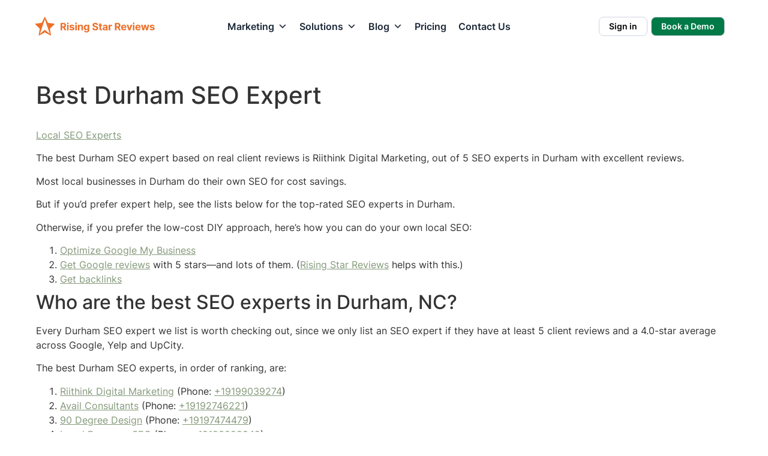

--- FILE ---
content_type: text/html; charset=UTF-8
request_url: https://risingstarreviews.com/local-seo-experts/durham-seo-expert-nc/
body_size: 82324
content:
<!doctype html>
<html lang="en-US">
<head><meta charset="UTF-8"><script>if(navigator.userAgent.match(/MSIE|Internet Explorer/i)||navigator.userAgent.match(/Trident\/7\..*?rv:11/i)){var href=document.location.href;if(!href.match(/[?&]nowprocket/)){if(href.indexOf("?")==-1){if(href.indexOf("#")==-1){document.location.href=href+"?nowprocket=1"}else{document.location.href=href.replace("#","?nowprocket=1#")}}else{if(href.indexOf("#")==-1){document.location.href=href+"&nowprocket=1"}else{document.location.href=href.replace("#","&nowprocket=1#")}}}}</script><script>(()=>{class RocketLazyLoadScripts{constructor(){this.v="2.0.3",this.userEvents=["keydown","keyup","mousedown","mouseup","mousemove","mouseover","mouseenter","mouseout","mouseleave","touchmove","touchstart","touchend","touchcancel","wheel","click","dblclick","input","visibilitychange"],this.attributeEvents=["onblur","onclick","oncontextmenu","ondblclick","onfocus","onmousedown","onmouseenter","onmouseleave","onmousemove","onmouseout","onmouseover","onmouseup","onmousewheel","onscroll","onsubmit"]}async t(){this.i(),this.o(),/iP(ad|hone)/.test(navigator.userAgent)&&this.h(),this.u(),this.l(this),this.m(),this.k(this),this.p(this),this._(),await Promise.all([this.R(),this.L()]),this.lastBreath=Date.now(),this.S(this),this.P(),this.D(),this.O(),this.M(),await this.C(this.delayedScripts.normal),await this.C(this.delayedScripts.defer),await this.C(this.delayedScripts.async),this.F("domReady"),await this.T(),await this.j(),await this.I(),this.F("windowLoad"),await this.A(),window.dispatchEvent(new Event("rocket-allScriptsLoaded")),this.everythingLoaded=!0,this.lastTouchEnd&&await new Promise((t=>setTimeout(t,500-Date.now()+this.lastTouchEnd))),this.H(),this.F("all"),this.U(),this.W()}i(){this.CSPIssue=sessionStorage.getItem("rocketCSPIssue"),document.addEventListener("securitypolicyviolation",(t=>{this.CSPIssue||"script-src-elem"!==t.violatedDirective||"data"!==t.blockedURI||(this.CSPIssue=!0,sessionStorage.setItem("rocketCSPIssue",!0))}),{isRocket:!0})}o(){window.addEventListener("pageshow",(t=>{this.persisted=t.persisted,this.realWindowLoadedFired=!0}),{isRocket:!0}),window.addEventListener("pagehide",(()=>{this.onFirstUserAction=null}),{isRocket:!0})}h(){let t;function e(e){t=e}window.addEventListener("touchstart",e,{isRocket:!0}),window.addEventListener("touchend",(function i(o){Math.abs(o.changedTouches[0].pageX-t.changedTouches[0].pageX)<10&&Math.abs(o.changedTouches[0].pageY-t.changedTouches[0].pageY)<10&&o.timeStamp-t.timeStamp<200&&(o.target.dispatchEvent(new PointerEvent("click",{target:o.target,bubbles:!0,cancelable:!0,detail:1})),event.preventDefault(),window.removeEventListener("touchstart",e,{isRocket:!0}),window.removeEventListener("touchend",i,{isRocket:!0}))}),{isRocket:!0})}q(t){this.userActionTriggered||("mousemove"!==t.type||this.firstMousemoveIgnored?"keyup"===t.type||"mouseover"===t.type||"mouseout"===t.type||(this.userActionTriggered=!0,this.onFirstUserAction&&this.onFirstUserAction()):this.firstMousemoveIgnored=!0),"click"===t.type&&t.preventDefault(),this.savedUserEvents.length>0&&(t.stopPropagation(),t.stopImmediatePropagation()),"touchstart"===this.lastEvent&&"touchend"===t.type&&(this.lastTouchEnd=Date.now()),"click"===t.type&&(this.lastTouchEnd=0),this.lastEvent=t.type,this.savedUserEvents.push(t)}u(){this.savedUserEvents=[],this.userEventHandler=this.q.bind(this),this.userEvents.forEach((t=>window.addEventListener(t,this.userEventHandler,{passive:!1,isRocket:!0})))}U(){this.userEvents.forEach((t=>window.removeEventListener(t,this.userEventHandler,{passive:!1,isRocket:!0}))),this.savedUserEvents.forEach((t=>{t.target.dispatchEvent(new window[t.constructor.name](t.type,t))}))}m(){this.eventsMutationObserver=new MutationObserver((t=>{const e="return false";for(const i of t){if("attributes"===i.type){const t=i.target.getAttribute(i.attributeName);t&&t!==e&&(i.target.setAttribute("data-rocket-"+i.attributeName,t),i.target["rocket"+i.attributeName]=new Function("event",t),i.target.setAttribute(i.attributeName,e))}"childList"===i.type&&i.addedNodes.forEach((t=>{if(t.nodeType===Node.ELEMENT_NODE)for(const i of t.attributes)this.attributeEvents.includes(i.name)&&i.value&&""!==i.value&&(t.setAttribute("data-rocket-"+i.name,i.value),t["rocket"+i.name]=new Function("event",i.value),t.setAttribute(i.name,e))}))}})),this.eventsMutationObserver.observe(document,{subtree:!0,childList:!0,attributeFilter:this.attributeEvents})}H(){this.eventsMutationObserver.disconnect(),this.attributeEvents.forEach((t=>{document.querySelectorAll("[data-rocket-"+t+"]").forEach((e=>{e.setAttribute(t,e.getAttribute("data-rocket-"+t)),e.removeAttribute("data-rocket-"+t)}))}))}k(t){Object.defineProperty(HTMLElement.prototype,"onclick",{get(){return this.rocketonclick||null},set(e){this.rocketonclick=e,this.setAttribute(t.everythingLoaded?"onclick":"data-rocket-onclick","this.rocketonclick(event)")}})}S(t){function e(e,i){let o=e[i];e[i]=null,Object.defineProperty(e,i,{get:()=>o,set(s){t.everythingLoaded?o=s:e["rocket"+i]=o=s}})}e(document,"onreadystatechange"),e(window,"onload"),e(window,"onpageshow");try{Object.defineProperty(document,"readyState",{get:()=>t.rocketReadyState,set(e){t.rocketReadyState=e},configurable:!0}),document.readyState="loading"}catch(t){console.log("WPRocket DJE readyState conflict, bypassing")}}l(t){this.originalAddEventListener=EventTarget.prototype.addEventListener,this.originalRemoveEventListener=EventTarget.prototype.removeEventListener,this.savedEventListeners=[],EventTarget.prototype.addEventListener=function(e,i,o){o&&o.isRocket||!t.B(e,this)&&!t.userEvents.includes(e)||t.B(e,this)&&!t.userActionTriggered||e.startsWith("rocket-")||t.everythingLoaded?t.originalAddEventListener.call(this,e,i,o):t.savedEventListeners.push({target:this,remove:!1,type:e,func:i,options:o})},EventTarget.prototype.removeEventListener=function(e,i,o){o&&o.isRocket||!t.B(e,this)&&!t.userEvents.includes(e)||t.B(e,this)&&!t.userActionTriggered||e.startsWith("rocket-")||t.everythingLoaded?t.originalRemoveEventListener.call(this,e,i,o):t.savedEventListeners.push({target:this,remove:!0,type:e,func:i,options:o})}}F(t){"all"===t&&(EventTarget.prototype.addEventListener=this.originalAddEventListener,EventTarget.prototype.removeEventListener=this.originalRemoveEventListener),this.savedEventListeners=this.savedEventListeners.filter((e=>{let i=e.type,o=e.target||window;return"domReady"===t&&"DOMContentLoaded"!==i&&"readystatechange"!==i||("windowLoad"===t&&"load"!==i&&"readystatechange"!==i&&"pageshow"!==i||(this.B(i,o)&&(i="rocket-"+i),e.remove?o.removeEventListener(i,e.func,e.options):o.addEventListener(i,e.func,e.options),!1))}))}p(t){let e;function i(e){return t.everythingLoaded?e:e.split(" ").map((t=>"load"===t||t.startsWith("load.")?"rocket-jquery-load":t)).join(" ")}function o(o){function s(e){const s=o.fn[e];o.fn[e]=o.fn.init.prototype[e]=function(){return this[0]===window&&t.userActionTriggered&&("string"==typeof arguments[0]||arguments[0]instanceof String?arguments[0]=i(arguments[0]):"object"==typeof arguments[0]&&Object.keys(arguments[0]).forEach((t=>{const e=arguments[0][t];delete arguments[0][t],arguments[0][i(t)]=e}))),s.apply(this,arguments),this}}if(o&&o.fn&&!t.allJQueries.includes(o)){const e={DOMContentLoaded:[],"rocket-DOMContentLoaded":[]};for(const t in e)document.addEventListener(t,(()=>{e[t].forEach((t=>t()))}),{isRocket:!0});o.fn.ready=o.fn.init.prototype.ready=function(i){function s(){parseInt(o.fn.jquery)>2?setTimeout((()=>i.bind(document)(o))):i.bind(document)(o)}return t.realDomReadyFired?!t.userActionTriggered||t.fauxDomReadyFired?s():e["rocket-DOMContentLoaded"].push(s):e.DOMContentLoaded.push(s),o([])},s("on"),s("one"),s("off"),t.allJQueries.push(o)}e=o}t.allJQueries=[],o(window.jQuery),Object.defineProperty(window,"jQuery",{get:()=>e,set(t){o(t)}})}P(){const t=new Map;document.write=document.writeln=function(e){const i=document.currentScript,o=document.createRange(),s=i.parentElement;let n=t.get(i);void 0===n&&(n=i.nextSibling,t.set(i,n));const c=document.createDocumentFragment();o.setStart(c,0),c.appendChild(o.createContextualFragment(e)),s.insertBefore(c,n)}}async R(){return new Promise((t=>{this.userActionTriggered?t():this.onFirstUserAction=t}))}async L(){return new Promise((t=>{document.addEventListener("DOMContentLoaded",(()=>{this.realDomReadyFired=!0,t()}),{isRocket:!0})}))}async I(){return this.realWindowLoadedFired?Promise.resolve():new Promise((t=>{window.addEventListener("load",t,{isRocket:!0})}))}M(){this.pendingScripts=[];this.scriptsMutationObserver=new MutationObserver((t=>{for(const e of t)e.addedNodes.forEach((t=>{"SCRIPT"!==t.tagName||t.noModule||t.isWPRocket||this.pendingScripts.push({script:t,promise:new Promise((e=>{const i=()=>{const i=this.pendingScripts.findIndex((e=>e.script===t));i>=0&&this.pendingScripts.splice(i,1),e()};t.addEventListener("load",i,{isRocket:!0}),t.addEventListener("error",i,{isRocket:!0}),setTimeout(i,1e3)}))})}))})),this.scriptsMutationObserver.observe(document,{childList:!0,subtree:!0})}async j(){await this.J(),this.pendingScripts.length?(await this.pendingScripts[0].promise,await this.j()):this.scriptsMutationObserver.disconnect()}D(){this.delayedScripts={normal:[],async:[],defer:[]},document.querySelectorAll("script[type$=rocketlazyloadscript]").forEach((t=>{t.hasAttribute("data-rocket-src")?t.hasAttribute("async")&&!1!==t.async?this.delayedScripts.async.push(t):t.hasAttribute("defer")&&!1!==t.defer||"module"===t.getAttribute("data-rocket-type")?this.delayedScripts.defer.push(t):this.delayedScripts.normal.push(t):this.delayedScripts.normal.push(t)}))}async _(){await this.L();let t=[];document.querySelectorAll("script[type$=rocketlazyloadscript][data-rocket-src]").forEach((e=>{let i=e.getAttribute("data-rocket-src");if(i&&!i.startsWith("data:")){i.startsWith("//")&&(i=location.protocol+i);try{const o=new URL(i).origin;o!==location.origin&&t.push({src:o,crossOrigin:e.crossOrigin||"module"===e.getAttribute("data-rocket-type")})}catch(t){}}})),t=[...new Map(t.map((t=>[JSON.stringify(t),t]))).values()],this.N(t,"preconnect")}async $(t){if(await this.G(),!0!==t.noModule||!("noModule"in HTMLScriptElement.prototype))return new Promise((e=>{let i;function o(){(i||t).setAttribute("data-rocket-status","executed"),e()}try{if(navigator.userAgent.includes("Firefox/")||""===navigator.vendor||this.CSPIssue)i=document.createElement("script"),[...t.attributes].forEach((t=>{let e=t.nodeName;"type"!==e&&("data-rocket-type"===e&&(e="type"),"data-rocket-src"===e&&(e="src"),i.setAttribute(e,t.nodeValue))})),t.text&&(i.text=t.text),t.nonce&&(i.nonce=t.nonce),i.hasAttribute("src")?(i.addEventListener("load",o,{isRocket:!0}),i.addEventListener("error",(()=>{i.setAttribute("data-rocket-status","failed-network"),e()}),{isRocket:!0}),setTimeout((()=>{i.isConnected||e()}),1)):(i.text=t.text,o()),i.isWPRocket=!0,t.parentNode.replaceChild(i,t);else{const i=t.getAttribute("data-rocket-type"),s=t.getAttribute("data-rocket-src");i?(t.type=i,t.removeAttribute("data-rocket-type")):t.removeAttribute("type"),t.addEventListener("load",o,{isRocket:!0}),t.addEventListener("error",(i=>{this.CSPIssue&&i.target.src.startsWith("data:")?(console.log("WPRocket: CSP fallback activated"),t.removeAttribute("src"),this.$(t).then(e)):(t.setAttribute("data-rocket-status","failed-network"),e())}),{isRocket:!0}),s?(t.fetchPriority="high",t.removeAttribute("data-rocket-src"),t.src=s):t.src="data:text/javascript;base64,"+window.btoa(unescape(encodeURIComponent(t.text)))}}catch(i){t.setAttribute("data-rocket-status","failed-transform"),e()}}));t.setAttribute("data-rocket-status","skipped")}async C(t){const e=t.shift();return e?(e.isConnected&&await this.$(e),this.C(t)):Promise.resolve()}O(){this.N([...this.delayedScripts.normal,...this.delayedScripts.defer,...this.delayedScripts.async],"preload")}N(t,e){this.trash=this.trash||[];let i=!0;var o=document.createDocumentFragment();t.forEach((t=>{const s=t.getAttribute&&t.getAttribute("data-rocket-src")||t.src;if(s&&!s.startsWith("data:")){const n=document.createElement("link");n.href=s,n.rel=e,"preconnect"!==e&&(n.as="script",n.fetchPriority=i?"high":"low"),t.getAttribute&&"module"===t.getAttribute("data-rocket-type")&&(n.crossOrigin=!0),t.crossOrigin&&(n.crossOrigin=t.crossOrigin),t.integrity&&(n.integrity=t.integrity),t.nonce&&(n.nonce=t.nonce),o.appendChild(n),this.trash.push(n),i=!1}})),document.head.appendChild(o)}W(){this.trash.forEach((t=>t.remove()))}async T(){try{document.readyState="interactive"}catch(t){}this.fauxDomReadyFired=!0;try{await this.G(),document.dispatchEvent(new Event("rocket-readystatechange")),await this.G(),document.rocketonreadystatechange&&document.rocketonreadystatechange(),await this.G(),document.dispatchEvent(new Event("rocket-DOMContentLoaded")),await this.G(),window.dispatchEvent(new Event("rocket-DOMContentLoaded"))}catch(t){console.error(t)}}async A(){try{document.readyState="complete"}catch(t){}try{await this.G(),document.dispatchEvent(new Event("rocket-readystatechange")),await this.G(),document.rocketonreadystatechange&&document.rocketonreadystatechange(),await this.G(),window.dispatchEvent(new Event("rocket-load")),await this.G(),window.rocketonload&&window.rocketonload(),await this.G(),this.allJQueries.forEach((t=>t(window).trigger("rocket-jquery-load"))),await this.G();const t=new Event("rocket-pageshow");t.persisted=this.persisted,window.dispatchEvent(t),await this.G(),window.rocketonpageshow&&window.rocketonpageshow({persisted:this.persisted})}catch(t){console.error(t)}}async G(){Date.now()-this.lastBreath>45&&(await this.J(),this.lastBreath=Date.now())}async J(){return document.hidden?new Promise((t=>setTimeout(t))):new Promise((t=>requestAnimationFrame(t)))}B(t,e){return e===document&&"readystatechange"===t||(e===document&&"DOMContentLoaded"===t||(e===window&&"DOMContentLoaded"===t||(e===window&&"load"===t||e===window&&"pageshow"===t)))}static run(){(new RocketLazyLoadScripts).t()}}RocketLazyLoadScripts.run()})();</script>
	
	<meta name="viewport" content="width=device-width, initial-scale=1">
	<link rel="profile" href="https://gmpg.org/xfn/11">
	<meta name='robots' content='index, follow, max-image-preview:large, max-snippet:-1, max-video-preview:-1' />
	<style></style>
	
	<!-- This site is optimized with the Yoast SEO plugin v25.3.1 - https://yoast.com/wordpress/plugins/seo/ -->
	<title>Best Durham SEO Expert</title>
<link crossorigin data-rocket-preload as="font" href="https://risingstarreviews.com/wp-content/plugins/elementor/assets/lib/font-awesome/webfonts/fa-solid-900.woff2" rel="preload">
<link crossorigin data-rocket-preload as="font" href="https://fonts.gstatic.com/s/inter/v13/UcC73FwrK3iLTeHuS_fvQtMwCp50KnMa1ZL7.woff2" rel="preload">
<style id="wpr-usedcss">img.emoji{display:inline!important;border:none!important;box-shadow:none!important;height:1em!important;width:1em!important;margin:0 .07em!important;vertical-align:-.1em!important;background:0 0!important;padding:0!important}:where(.wp-block-button__link){border-radius:9999px;box-shadow:none;padding:calc(.667em + 2px) calc(1.333em + 2px);text-decoration:none}:where(.wp-block-calendar table:not(.has-background) th){background:#ddd}:where(.wp-block-columns){margin-bottom:1.75em}:where(.wp-block-columns.has-background){padding:1.25em 2.375em}:where(.wp-block-post-comments input[type=submit]){border:none}:where(.wp-block-cover-image:not(.has-text-color)),:where(.wp-block-cover:not(.has-text-color)){color:#fff}:where(.wp-block-cover-image.is-light:not(.has-text-color)),:where(.wp-block-cover.is-light:not(.has-text-color)){color:#000}:where(.wp-block-file){margin-bottom:1.5em}:where(.wp-block-file__button){border-radius:2em;display:inline-block;padding:.5em 1em}:where(.wp-block-file__button):is(a):active,:where(.wp-block-file__button):is(a):focus,:where(.wp-block-file__button):is(a):hover,:where(.wp-block-file__button):is(a):visited{box-shadow:none;color:#fff;opacity:.85;text-decoration:none}:where(.wp-block-latest-comments:not([style*=line-height] .wp-block-latest-comments__comment)){line-height:1.1}:where(.wp-block-latest-comments:not([style*=line-height] .wp-block-latest-comments__comment-excerpt p)){line-height:1.8}ol,ul{box-sizing:border-box}:where(.wp-block-navigation.has-background .wp-block-navigation-item a:not(.wp-element-button)),:where(.wp-block-navigation.has-background .wp-block-navigation-submenu a:not(.wp-element-button)){padding:.5em 1em}:where(.wp-block-navigation .wp-block-navigation__submenu-container .wp-block-navigation-item a:not(.wp-element-button)),:where(.wp-block-navigation .wp-block-navigation__submenu-container .wp-block-navigation-submenu a:not(.wp-element-button)),:where(.wp-block-navigation .wp-block-navigation__submenu-container .wp-block-navigation-submenu button.wp-block-navigation-item__content),:where(.wp-block-navigation .wp-block-navigation__submenu-container .wp-block-pages-list__item button.wp-block-navigation-item__content){padding:.5em 1em}:where(p.has-text-color:not(.has-link-color)) a{color:inherit}:where(.wp-block-post-excerpt){margin-bottom:var(--wp--style--block-gap);margin-top:var(--wp--style--block-gap)}:where(.wp-block-preformatted.has-background){padding:1.25em 2.375em}:where(.wp-block-pullquote){margin:0 0 1em}:where(.wp-block-search__button){border:1px solid #ccc;padding:6px 10px}:where(.wp-block-search__button-inside .wp-block-search__inside-wrapper){border:1px solid #949494;box-sizing:border-box;padding:4px}:where(.wp-block-search__button-inside .wp-block-search__inside-wrapper) .wp-block-search__input{border:none;border-radius:0;padding:0 4px}:where(.wp-block-search__button-inside .wp-block-search__inside-wrapper) .wp-block-search__input:focus{outline:0}:where(.wp-block-search__button-inside .wp-block-search__inside-wrapper) :where(.wp-block-search__button){padding:4px 8px}:where(.wp-block-term-description){margin-bottom:var(--wp--style--block-gap);margin-top:var(--wp--style--block-gap)}:where(pre.wp-block-verse){font-family:inherit}:root{--wp--preset--font-size--normal:16px;--wp--preset--font-size--huge:42px}.screen-reader-text{clip:rect(1px,1px,1px,1px);word-wrap:normal!important;border:0;-webkit-clip-path:inset(50%);clip-path:inset(50%);height:1px;margin:-1px;overflow:hidden;padding:0;position:absolute;width:1px}.screen-reader-text:focus{clip:auto!important;background-color:#ddd;-webkit-clip-path:none;clip-path:none;color:#444;display:block;font-size:1em;height:auto;left:5px;line-height:normal;padding:15px 23px 14px;text-decoration:none;top:5px;width:auto;z-index:100000}html :where(.has-border-color){border-style:solid}html :where([style*=border-top-color]){border-top-style:solid}html :where([style*=border-right-color]){border-right-style:solid}html :where([style*=border-bottom-color]){border-bottom-style:solid}html :where([style*=border-left-color]){border-left-style:solid}html :where([style*=border-width]){border-style:solid}html :where([style*=border-top-width]){border-top-style:solid}html :where([style*=border-right-width]){border-right-style:solid}html :where([style*=border-bottom-width]){border-bottom-style:solid}html :where([style*=border-left-width]){border-left-style:solid}html :where(img[class*=wp-image-]){height:auto;max-width:100%}:where(figure){margin:0 0 1em}html :where(.is-position-sticky){--wp-admin--admin-bar--position-offset:var(--wp-admin--admin-bar--height,0px)}@media screen and (max-width:600px){html :where(.is-position-sticky){--wp-admin--admin-bar--position-offset:0px}}body{--wp--preset--color--black:#000000;--wp--preset--color--cyan-bluish-gray:#abb8c3;--wp--preset--color--white:#ffffff;--wp--preset--color--pale-pink:#f78da7;--wp--preset--color--vivid-red:#cf2e2e;--wp--preset--color--luminous-vivid-orange:#ff6900;--wp--preset--color--luminous-vivid-amber:#fcb900;--wp--preset--color--light-green-cyan:#7bdcb5;--wp--preset--color--vivid-green-cyan:#00d084;--wp--preset--color--pale-cyan-blue:#8ed1fc;--wp--preset--color--vivid-cyan-blue:#0693e3;--wp--preset--color--vivid-purple:#9b51e0;--wp--preset--gradient--vivid-cyan-blue-to-vivid-purple:linear-gradient(135deg,rgba(6, 147, 227, 1) 0%,rgb(155, 81, 224) 100%);--wp--preset--gradient--light-green-cyan-to-vivid-green-cyan:linear-gradient(135deg,rgb(122, 220, 180) 0%,rgb(0, 208, 130) 100%);--wp--preset--gradient--luminous-vivid-amber-to-luminous-vivid-orange:linear-gradient(135deg,rgba(252, 185, 0, 1) 0%,rgba(255, 105, 0, 1) 100%);--wp--preset--gradient--luminous-vivid-orange-to-vivid-red:linear-gradient(135deg,rgba(255, 105, 0, 1) 0%,rgb(207, 46, 46) 100%);--wp--preset--gradient--very-light-gray-to-cyan-bluish-gray:linear-gradient(135deg,rgb(238, 238, 238) 0%,rgb(169, 184, 195) 100%);--wp--preset--gradient--cool-to-warm-spectrum:linear-gradient(135deg,rgb(74, 234, 220) 0%,rgb(151, 120, 209) 20%,rgb(207, 42, 186) 40%,rgb(238, 44, 130) 60%,rgb(251, 105, 98) 80%,rgb(254, 248, 76) 100%);--wp--preset--gradient--blush-light-purple:linear-gradient(135deg,rgb(255, 206, 236) 0%,rgb(152, 150, 240) 100%);--wp--preset--gradient--blush-bordeaux:linear-gradient(135deg,rgb(254, 205, 165) 0%,rgb(254, 45, 45) 50%,rgb(107, 0, 62) 100%);--wp--preset--gradient--luminous-dusk:linear-gradient(135deg,rgb(255, 203, 112) 0%,rgb(199, 81, 192) 50%,rgb(65, 88, 208) 100%);--wp--preset--gradient--pale-ocean:linear-gradient(135deg,rgb(255, 245, 203) 0%,rgb(182, 227, 212) 50%,rgb(51, 167, 181) 100%);--wp--preset--gradient--electric-grass:linear-gradient(135deg,rgb(202, 248, 128) 0%,rgb(113, 206, 126) 100%);--wp--preset--gradient--midnight:linear-gradient(135deg,rgb(2, 3, 129) 0%,rgb(40, 116, 252) 100%);--wp--preset--font-size--small:13px;--wp--preset--font-size--medium:20px;--wp--preset--font-size--large:36px;--wp--preset--font-size--x-large:42px;--wp--preset--spacing--20:0.44rem;--wp--preset--spacing--30:0.67rem;--wp--preset--spacing--40:1rem;--wp--preset--spacing--50:1.5rem;--wp--preset--spacing--60:2.25rem;--wp--preset--spacing--70:3.38rem;--wp--preset--spacing--80:5.06rem;--wp--preset--shadow--natural:6px 6px 9px rgba(0, 0, 0, .2);--wp--preset--shadow--deep:12px 12px 50px rgba(0, 0, 0, .4);--wp--preset--shadow--sharp:6px 6px 0px rgba(0, 0, 0, .2);--wp--preset--shadow--outlined:6px 6px 0px -3px rgba(255, 255, 255, 1),6px 6px rgba(0, 0, 0, 1);--wp--preset--shadow--crisp:6px 6px 0px rgba(0, 0, 0, 1)}:where(.is-layout-flex){gap:.5em}:where(.is-layout-grid){gap:.5em}:where(.wp-block-post-template.is-layout-flex){gap:1.25em}:where(.wp-block-post-template.is-layout-grid){gap:1.25em}:where(.wp-block-columns.is-layout-flex){gap:2em}:where(.wp-block-columns.is-layout-grid){gap:2em}.eae-at-animation-text-wrapper{display:inline-block;position:relative;text-align:left}.eae-at-animation-text-wrapper .eae-at-animation-text{display:inline-block;position:absolute;white-space:nowrap;left:0;top:0}[data-elementor-device-mode=mobile] .eae-at-animation-text{white-space:normal}.eae-at-animation-text-wrapper .eae-at-animation-text.is-visible{position:relative}.no-js .eae-at-animation-text-wrapper .eae-at-animation-text{opacity:0}.no-js .eae-at-animation-text-wrapper .eae-at-animation-text.is-visible{opacity:1}.eae-at-animation.type .eae-at-animation-text-wrapper{vertical-align:bottom;overflow:hidden}.eae-at-animation.type .eae-at-animation-text-wrapper::after{content:"";position:absolute;right:0;top:50%;bottom:auto;-webkit-transform:translateY(-50%);-moz-transform:translateY(-50%);-ms-transform:translateY(-50%);-o-transform:translateY(-50%);transform:translateY(-50%);height:90%;width:1px}.eae-at-animation.type .eae-at-animation-text-wrapper.waiting::after{-webkit-animation:1s infinite cd-pulse;-moz-animation:1s infinite cd-pulse;animation:1s infinite cd-pulse}.eae-at-animation.type .eae-at-animation-text-wrapper.selected::after{visibility:hidden}.eae-at-animation.type .eae-at-animation-text{visibility:hidden}.eae-at-animation.type .eae-at-animation-text.is-visible{visibility:visible}.eae-at-animation.type i{position:absolute;visibility:hidden}.eae-at-animation.type i.in{position:relative;visibility:visible}@-webkit-keyframes cd-pulse{0%{-webkit-transform:translateY(-50%) scale(1);opacity:1}40%{-webkit-transform:translateY(-50%) scale(.9);opacity:0}100%{-webkit-transform:translateY(-50%) scale(0);opacity:0}}@-moz-keyframes cd-pulse{0%{-moz-transform:translateY(-50%) scale(1);opacity:1}40%{-moz-transform:translateY(-50%) scale(.9);opacity:0}100%{-moz-transform:translateY(-50%) scale(0);opacity:0}}@keyframes cd-pulse{0%{-webkit-transform:translateY(-50%) scale(1);-moz-transform:translateY(-50%) scale(1);-ms-transform:translateY(-50%) scale(1);-o-transform:translateY(-50%) scale(1);transform:translateY(-50%) scale(1);opacity:1}40%{-webkit-transform:translateY(-50%) scale(.9);-moz-transform:translateY(-50%) scale(.9);-ms-transform:translateY(-50%) scale(.9);-o-transform:translateY(-50%) scale(.9);transform:translateY(-50%) scale(.9);opacity:0}100%{-webkit-transform:translateY(-50%) scale(0);-moz-transform:translateY(-50%) scale(0);-ms-transform:translateY(-50%) scale(0);-o-transform:translateY(-50%) scale(0);transform:translateY(-50%) scale(0);opacity:0}}.eae-img-comp-container{width:100%;position:relative;text-align:center}.eae-img-comp-container img{vertical-align:middle}.eae-img-comp-slider{position:absolute;z-index:9;width:40px;height:40px;background-color:#2196f3;opacity:1;border-radius:50%}.eae-img-comp-slider svg{top:50%;transform:translateY(-50%) translateX(-50%);position:absolute;left:50%;color:#fff}.eae-particle-wrapper{position:absolute;left:0;top:0}body:not(.elementor-editor-active) .eae-particle-wrapper{width:100%;height:100%}body:not(.elementor-editor-active) .eae-particle-wrapper .particles-js-canvas-el{height:100%;position:absolute;z-index:0}.eae-section-bs{position:absolute;width:100%;height:100%;top:0;left:0}.eae-section-bs-inner{width:100%;height:100%!important}.eae-popup.mfp-bg{top:0;left:0;width:100%;height:100%;z-index:1042;overflow:hidden;position:fixed;background:#0b0b0b;opacity:.8}.eae-popup-link{padding:12px 24px;color:#fff;display:inline-flex;line-height:1}.eae-popup-link svg{fill:#fff}.eae-popup-link:hover{color:#fff}.eae-popup.mfp-wrap{top:0;left:0;width:100%;height:100%;z-index:1043;position:fixed;outline:0!important;overflow:hidden}.eae-popup .mfp-container{text-align:center;position:absolute;width:100%;height:100%;left:0;top:0;padding:0 8px;box-sizing:border-box}.eae-popup .mfp-container:before{content:"";display:inline-block;height:100%;vertical-align:middle}.eae-popup .mfp-align-top .mfp-container:before{display:none}.eae-popup .mfp-ajax-cur{cursor:progress}.eae-popup .mfp-zoom-out-cur{cursor:-moz-zoom-out;cursor:-webkit-zoom-out;cursor:zoom-out}.eae-popup .eae-close,.eae-popup .mfp-arrow,.eae-popup .mfp-counter{-webkit-user-select:none;-moz-user-select:none;user-select:none}.mfp-loading.mfp-figure{display:none}button.eae-close,button.mfp-arrow{overflow:visible;cursor:pointer;background:0 0;border:0;-webkit-appearance:none;display:block;outline:0;padding:0;z-index:1046;box-shadow:none;touch-action:manipulation}button::-moz-focus-inner{padding:0;border:0}.eae-popup .eae-close{width:28px;height:28px;line-height:1em;position:absolute;right:10px;top:10px;text-decoration:none;text-align:center;opacity:1;color:#fff;font-size:28px;z-index:1500}.eae-close:focus,.eae-close:hover{opacity:1;cursor:pointer}.eae-close:active{top:1px}.eae-close:before{top:50%;left:50%;position:absolute;transform:translate(-50%,-50%)}.eae-popup.eae-close-btn-in .eae-close{color:#fff}.mfp-counter{position:absolute;top:0;right:0;color:#ccc;font-size:12px;line-height:18px;white-space:nowrap}.mfp-arrow{position:absolute;opacity:.65;margin:0;top:50%;margin-top:-55px;padding:0;width:90px;height:110px;-webkit-tap-highlight-color:transparent}.mfp-arrow:active{margin-top:-54px}.mfp-arrow:focus,.mfp-arrow:hover{opacity:1}.mfp-arrow:after,.mfp-arrow:before{content:"";display:block;width:0;height:0;position:absolute;left:0;top:0;margin-top:35px;margin-left:35px;border:inset transparent}.mfp-arrow:after{border-top-width:13px;border-bottom-width:13px;top:8px}.mfp-arrow:before{border-top-width:21px;border-bottom-width:21px;opacity:.7}.mfp-iframe-scaler{width:100%;height:0;overflow:hidden;padding-top:56.25%}.mfp-iframe-scaler iframe{position:absolute;display:block;top:0;left:0;width:100%;height:100%;box-shadow:0 0 8px rgba(0,0,0,.6);background:#000}img.mfp-img{width:auto;max-width:100%;height:auto;display:block;line-height:0;box-sizing:border-box;padding:40px 0;margin:0 auto}.eae-popup .mfp-figure{line-height:0}.eae-popup .mfp-figure:after{content:"";position:absolute;left:0;top:40px;bottom:40px;display:block;right:0;width:auto;height:auto;z-index:-1;box-shadow:0 0 8px rgba(0,0,0,.6);background:#444}.eae-popup .mfp-figure small{color:#bdbdbd;display:block;font-size:12px;line-height:14px}.eae-popup .mfp-figure figure{margin:0}.eae-popup .mfp-bottom-bar{margin-top:-36px;position:absolute;top:100%;left:0;width:100%;cursor:auto}.eae-popup .mfp-title{text-align:left;line-height:1;word-wrap:break-word;color:#fff;background-color:#4054b2;padding:20px}.elementor-element.eae-animated-gradient-yes,.elementor-element.eae-animated-gradient-yes .animated-gradient{background-size:400% 400%!important;-webkit-animation:15s ease-in-out infinite AnimateGradient;-moz-animation:15s ease-in-out infinite AnimateGradient;animation:15s ease-in-out infinite AnimateGradient}.animated-gradient{position:absolute;top:0;left:0;height:100%;width:100%}@-webkit-keyframes AnimateGradient{0%{background-position:0 50%}50%{background-position:100% 50%}100%{background-position:0 50%}}@-moz-keyframes AnimateGradient{0%{background-position:0 50%}50%{background-position:100% 50%}100%{background-position:0 50%}}@keyframes AnimateGradient{0%{background-position:0 50%}50%{background-position:100% 50%}100%{background-position:0 50%}}.eae-swiper-outer-wrapper{overflow:hidden}.eae-swiper-outer-wrapper .swiper-slide{height:auto;overflow:inherit}.eae-grid{display:flex;flex-wrap:wrap;flex-direction:row}.eae-swiper-outer-wrapper .swiper-button-prev{-webkit-mask:url(https://risingstarreviews.com/wp-content/plugins/addon-elements-for-elementor-page-builder/assets/css/arrow-left.svg) no-repeat 100% 100%;mask:url(https://risingstarreviews.com/wp-content/plugins/addon-elements-for-elementor-page-builder/assets/css/arrow-left.svg) no-repeat 100% 100%;-webkit-mask-size:cover;mask-size:cover;background-image:none;background-color:#007aff;transform:translateY(-50%);margin-top:0}.eae-swiper-outer-wrapper .swiper-button-next{-webkit-mask:url(https://risingstarreviews.com/wp-content/plugins/addon-elements-for-elementor-page-builder/assets/css/arrow-right.svg) no-repeat 100% 100%;mask:url(https://risingstarreviews.com/wp-content/plugins/addon-elements-for-elementor-page-builder/assets/css/arrow-right.svg) no-repeat 100% 100%;-webkit-mask-size:cover;mask-size:cover;background-image:none;background-color:#007aff;transform:translateY(-50%);margin-top:0}.eae-swiper-outer-wrapper .swiper-button-next,.eae-swiper-outer-wrapper .swiper-button-prev{-webkit-mask:none;mask:none;-webkit-mask-size:unset;mask-size:unset;background-image:none;background-color:unset;width:auto;height:auto;transform:translateY(-50%);margin-top:0}.swiper-container .swiper-button-next i,.swiper-container .swiper-button-prev i{width:1em;height:1em;text-align:center;position:relative}@media all and (max-width:900px){.mfp-arrow{-webkit-transform:scale(.75);transform:scale(.75)}.mfp-container{padding-left:6px;padding-right:6px}}.eae-info-circle{position:relative;width:90%;margin:0 auto;border-radius:50%;display:block}.eae-info-circle:before{content:"";display:block;position:absolute;top:4%;left:4%;width:92%;height:92%;border-radius:50%;z-index:1;-webkit-box-sizing:border-box;-moz-box-sizing:border-box;box-sizing:border-box;pointer-events:none}.eae-info-circle:after{content:"";display:block;padding-top:100%}.eae-info-circle .eae-ic-icon-wrap{position:absolute;display:inline-block;top:50%;left:50%;z-index:2;line-height:1em;vertical-align:middle;overflow:hidden;max-width:100%}.eae-info-circle .eae-info-circle-item{top:0;left:0;width:100%;height:100%;display:block}.eae-info-circle .eae-info-circle-item.eae-active .eae-info-circle-item__content-wrap{visibility:visible;opacity:1;display:flex}.eae-info-circle .eae-info-circle-item__content-wrap{visibility:visible;display:none;height:91%;width:91%;opacity:0;top:50%;transform:translateY(-50%) translateX(-50%);position:absolute;left:50%;border-radius:50%;overflow:hidden;-webkit-box-sizing:border-box;-moz-box-sizing:border-box;box-sizing:border-box}.eae-info-circle .eae-info-circle-item__content-wrap:before{content:"";display:inline-block;height:100%;vertical-align:middle}@media screen and (max-width:767px){.eae-info-circle.eae-info-circle .eae-info-circle-item__content-wrap:before{display:none}.eae-info-circle:after,.eae-info-circle:before{display:none}.eae-info-circle{width:100%!important}.eae-info-circle .eae-ic-icon-wrap{display:block;text-align:center;position:relative!important;left:unset!important;margin-left:0!important;margin-top:0!important;margin-bottom:10px}.eae-info-circle-item{position:relative!important;border-radius:0!important;padding:0;margin:10px 0}.eae-info-circle .eae-info-circle-item__content-wrap{visibility:visible;opacity:1!important;display:flex!important;border-radius:0!important;border:none!important;margin:0!important;padding-right:0!important;padding-left:0!important;padding-bottom:0!important;width:100%;height:auto;line-height:1.5em;position:relative;top:unset;left:unset;transform:unset}}.eae-timeline{position:relative;display:inline-block;width:100%}.eae-timline-progress-bar{width:4px;background-color:#f45b69;top:0;bottom:50px;position:absolute;transform:translateX(-50%)}.eae-timeline-item{position:relative;display:flex;flex-direction:row;padding-bottom:50px}.eae-timeline-item:last-child{padding-bottom:0!important}.eae-tl-icon-wrapper{height:auto;width:auto;flex-grow:0;flex-shrink:0;order:1;margin-left:0;margin-right:0;min-width:10px;min-height:10px;border-radius:999px;position:relative;display:-ms-flexbox;display:flex;-ms-flex-align:center;align-items:center;-ms-flex-pack:center;justify-content:center}.eae-pb-inner-line{width:100%;background-color:#3d5ac3}.eae-egt-message{display:none}.eae-pb-bar,.eae-pb-bar-inner,.eae-pb-bar-skill,.eae-pb-bar-value{box-sizing:border-box}.eae-pb-bar{position:relative;height:100%;width:100%;overflow:hidden}.eae-pb-bar--no-overflow{overflow:visible}.eae-pb-bar-inner{position:absolute;top:0;left:0;height:100%;-webkit-transform:scaleX(0);transform:scaleX(0);-webkit-transform-origin:left center;transform-origin:left center}body.rtl .eae-pb-bar .eae-pb-bar-inner{position:absolute;top:0;right:0!important;height:100%;-webkit-transform:scaleX(0);transform:scaleX(0);-webkit-transform-origin:right center;transform-origin:right center}.eae-pb-bar-inner.js-animated{transition-property:all;transition-duration:1.5s;transition-timing-function:cubic-bezier(0.1,1.14,0.31,1.06);transition-delay:1.5s;-webkit-transform:scaleX(1);transform:scaleX(1)}body.rtl .eae-pb-bar .eae-pb-bar-inner.js-animated{transition-property:all;transition-duration:1.5s;transition-timing-function:cubic-bezier(0.1,1.14,0.31,1.06);transition-delay:1.5s;-webkit-transform:scaleX(1);transform:scaleX(1)}.eae-pb-bar-skill,.eae-pb-bar-value{font-size:14px;letter-spacing:1px}body:not(.rtl) .eae-pb-bar-value--aligned-value{-webkit-transform:translateX(-50%);transform:translateX(-50%)}body.rtl .eae-pb-bar-value--aligned-value{-webkit-transform:translateX(50%);transform:translateX(50%)}.eae-pb-bar-inner:after{border-top-color:#f40076}.eae-markers .marker{display:none}.eae-markers p{margin-bottom:0}.eae-fg-wrapper{display:flex;flex-direction:column;overflow:hidden}.eae-gallery-filter{display:flex;flex-direction:row;justify-content:center;flex-wrap:wrap}.eae-fg-image{display:flex;flex-wrap:wrap;flex-direction:row}.eae-fg-wrapper .eae-gallery-item-inner img{width:100%;height:auto;display:block!important;transition:all .5s ease;-webkit-transition:.5s}.eae-gallery-item{height:auto}.eae-gallery-filter a{color:#fff;text-decoration:none}.eae-gallery-filter a.current{font-weight:700}.eae-gallery-item-inner{position:relative;overflow:hidden}.eae-grid-overlay{position:absolute;top:0;left:0;display:none;z-index:99;background:rgba(0,0,0,.5);height:100%;width:100%}.eae-hover-direction-effect .eae-grid-overlay{position:absolute;z-index:99;background:rgba(0,0,0,.5);height:100%;width:100%}.eae-img-comp-slider svg{width:22px;height:auto}.eae-popup-link svg{display:inline-block;width:1em}.eae-popup svg:focus,.eae-popup svg:hover{opacity:1;cursor:pointer}.eae-popup svg:active{top:1px}.eae-popup svg.eae-close{width:28px;height:28px;line-height:1em;text-decoration:none;text-align:center;opacity:1;background-color:#fff}.ae-link-yes{cursor:pointer}.eae-content-switcher-wrapper{display:block;text-align:center}.eae-cs-content-section{display:none}.eae-cs-content-section.active{display:block}.eae-content-switch-label.active{color:#61ce70}.eae-swiper-outer-wrapper{position:relative}.eae-swiper-container{position:relative}.eae-thumb-container{position:absolute}.eae-swiper-outer-wrapper .eae-swiper-slide{height:400px;background-size:cover;background-repeat:no-repeat;background-position:right}.eae-swiper-button-prev{left:10px}.eae-swiper-button-next{right:10px}.swiper-pagination-bullet{margin-bottom:5px!important}.eae-swiper-outer-wrapper .eae-gallery-thumbs{box-sizing:border-box;text-align:center}.eae-chart-outer-container{position:relative}.eae-table{width:100%;height:auto;margin:0;padding:0;border:none;border-collapse:collapse}.eae-table tr{border-style:none}.eae-table .eae-table-search-hide{display:none}::placeholder{opacity:.5}.eae-content-ticker-wrapper{display:flex;flex-direction:row;align-items:center;overflow:hidden;position:relative;background-color:#f5f5f5}.eae-content-ticker-wrapper .eae-content-ticker-content-wrapper{display:flex;overflow:hidden;align-self:stretch;width:96%;padding-left:20px}.eae-navigation-icon-wrapper{position:absolute;right:0;top:50%;transform:translateY(-50%);z-index:3;display:flex;gap:30px}.eae-navigation-icon-wrapper>div{background:unset}.eae-navigation-icon-wrapper i{display:flex;justify-content:center;align-items:center;height:1em;width:1em}.eae-navigation-icon-wrapper .swiper-button-next,.eae-navigation-icon-wrapper .swiper-button-prev{position:relative}.eae-navigation-icon-wrapper .swiper-button-next,.eae-navigation-icon-wrapper .swiper-button-prev{-webkit-mask:none;mask:none;-webkit-mask-size:unset;mask-size:unset;background-image:none;background-color:unset;width:auto;height:auto;font-size:24px;margin-top:0}.eae-content-ticker-content-wrapper .swiper-button-prev:after{display:none}.eae-content-ticker-content-wrapper .swiper-button-next:after{display:none}@media (max-width:767px){.eae-navigation-icon-wrapper{top:25%}.eae-content-ticker-content-wrapper.swiper{position:unset}}.eae-swiper-container,.eae-thumb-container.swiper-container{overflow:hidden;margin-left:auto;margin-right:auto;position:relative;z-index:1}.eae-img-acc-wrapper{--eae-panel-width:15%;--eae-panels:2}.eae-img-acc-wrapper{display:flex;flex-direction:row;position:relative;background-color:rgba(34,35,37,.6);justify-content:space-between;overflow:hidden}.eae-img-panel{border-right:1px solid rgba(255,255,255,.3);flex-direction:row;align-items:stretch;overflow:hidden;display:flex;transition:all .7s ease-in-out;width:var(--eae-panel-width)}.eae-img-panel.active{width:calc(100% - (var(--eae-panels) * var(--eae-panel-width)))}.eae-img-panel.active img{opacity:1;transform:scale(1.2);transition:opacity .5s,transform 1.5s}.enable-stacked.eae-img-acc-wrapper{flex-direction:column}.enable-stacked .eae-img-panel{width:100%!important}.enable-stacked.eae-img-acc-wrapper:not(.eae-ia-skin-panel) .eae-img-panel{position:relative}.enable-stacked.eae-img-acc-wrapper:not(.eae-ia-skin-panel) .eae-img-panel img{opacity:1}.eae-gbl-icon{display:inline-block;line-height:1;transition:all .3s;color:#69727d;font-size:50px;text-align:center}.eae-gbl-icon i,.eae-gbl-icon svg{width:1em!important;height:1em!important;position:relative;display:block}.eae-gbl-icon img{display:block}.eae-gbl-icon i::before,.eae-gbl-icon svg::before{position:absolute;left:50%;transform:translateX(-50%)}.eae-list-wrapper{display:flex;flex-direction:column;padding:5px;margin:0;list-style:lower-alpha;margin:20px auto}.eae-list-item{color:#101010;display:flex;column-gap:10px;width:100%;position:relative;padding:5px;transition:all .5s}.eae-lottie-animation svg{transition:all .5s}.eae-video-outer-wrapper{position:relative;height:auto;overflow:hidden;max-width:100%;background:#000;cursor:pointer;-webkit-transition:.2s;transition:.2s all}.eae-video-play img{bottom:0;display:block;left:0;margin:auto;max-width:100%;width:100%;position:absolute;right:0;top:0;border:none;height:auto;cursor:pointer;-webkit-transition:.2s;transition:.2s all}.eae-video-play iframe,.eae-video-play video{position:absolute;width:100%;height:100%;top:0;left:0}.eae-hosted-video{z-index:3}.eae-video-outer-wrapper.eae-sticky-apply{overflow:unset;background:0 0}.eae-video-outer-wrapper iframe body{margin:0}.eae-video-outer-wrapper:not(.eae-sticky-apply) .eae-video-display-details{display:block;position:absolute;bottom:0;width:100%;padding:5px;color:#000;background:#fff;text-align:center;z-index:9999;margin-top:-1px;transform:translateY(100%);transition:all .3s ease-in-out}.eae-video-outer-wrapper .eae-video-sticky-close{display:none}.eae-video-outer-wrapper.eae-sticky-apply .eae-video-sticky-close{display:block;position:absolute;padding:7px;color:#000;background:#fff;-webkit-border-radius:100%;border-radius:100%;cursor:pointer;z-index:99999;height:16px;width:16px;line-height:14px;-webkit-box-sizing:content-box;-moz-box-sizing:content-box;box-sizing:content-box;top:-14px;right:-14px;text-align:center}.eae-business-weekdays-wrapper{display:flex;justify-content:space-between;z-index:1;padding:10px}.eae-indicator-time{font-size:14px;color:#fff}.wts-eae-business-days{display:flex;flex-direction:column;background-color:#5d54540F}.bultr-labelss{font-size:14px;color:#fff}.eae-bh-bi-open-wmsg{font-size:14px;color:#fff}.eae-bh-bi-close-wmsg{font-size:14px;color:#fff}.bultr-bh-label-wrap{display:flex;align-items:baseline;gap:10px}.wta-eae-business-heading-wrapper::before{content:' ';position:absolute;width:100%;height:100%}.wta-eae-business-heading-wrapper{display:flex;flex-direction:column}.eae-tm-swiper-container{width:100%}.wta-eae-floating-image-wrapper{position:relative;height:100%}.wts-eae-image:first-child{top:20%;left:30%}.wts-eae-image:nth-child(2){top:40%;left:80%}.wts-eae-image:nth-child(3){top:80%;left:20%}.wts-eae-image{display:flex;position:absolute;overflow:hidden;flex-direction:column}.wts-eae-image:has(i){overflow:unset}.wts-eae-image.image{height:auto;width:200px}.wts-eae-image.icon i{width:1em;height:1em;text-align:center}.wts-eae-image.icon svg{width:auto}.wts-eae-image.text{line-height:1;font-size:18px;color:#000}.wts-eae-image.icon a{line-height:initial;color:#000}.wts-eae-image.text a{line-height:initial;color:#000}.eae-price-table{display:flex;justify-content:center;flex-direction:column}.eae-price-table-wrapper{border:1px solid #ddd;border-radius:5px;display:flex;flex-direction:column;position:relative;width:100%;transition:.3s ease-in-out}.enable-stacked .eae-apt-tab-content-section{flex-direction:column}.enable-stacked .eae-price-table-wrapper{width:100%!important}.eae-apt-features-list-item{transition:.3s ease-in-out}.eae-apt-features-list-item{position:relative;align-items:center;justify-content:center;display:flex;width:100%}.eae-apt-features-container{display:flex;flex-direction:column}.eae-apt-tab-content-section.active{display:flex}.eae-apt-content-switch-button{display:flex;align-items:center;gap:5px;padding:5px 20px;border-radius:20px}.eae-apt-switch-label{position:relative;display:inline-block;width:60px;height:34px}.eae-apt-switch-label input{opacity:0;width:0;height:0}.eae-apt-switch-label{width:70px}.wts-eae-image-scroll{width:auto;overflow:hidden;position:relative}.image-scroll-wrapper{transition:all 5s}.image-scroll-wrapper img{transition:all 3s ease-in-out}.image-scroll-wrapper.horizontal img{height:100%;width:auto;max-width:none}.eae-container-scroll{overflow:auto}.image-scroll-wrapper.vertical img{width:100%}.eae-image-scroll-ver{position:relative}.image-scroll-wrapper.horizontal{height:100%}.eae-vg-wrapper{display:flex;flex-direction:column}.eae-vg-video-container{display:flex;flex-direction:row}.eae-vg-element iframe{height:100%;width:100%}.eae-vg-element{position:relative;display:flex;justify-content:center;align-items:center;overflow:hidden;height:100%;width:100%}.eae-vg-element-wrapper{display:flex;flex-direction:column;overflow:hidden;align-items:center;transition:.3s ease-in-out}.eae-vg-filter-button-container{display:flex;flex-direction:row;padding:20px;align-items:center}.eae-filter-button{text-decoration:none;padding:10px 15px}.eae-vg-filters-item .eae-filter-button{width:100%}.eae-vg-filter-hidden{visibility:hidden;display:none}.eae-vg-active{visibility:visible;display:flex}.eae-vg-video-iframe html body{display:flex;align-items:center}.eae-vg-element img{height:100%;object-fit:cover;object-position:center}.eae-vg-wrapper.eae-swiper-outer-wrapper .eae-swiper-slide{height:100%}.eae-vg-active-button{background-color:red;color:#fff}.eae-vg-filter-tab{display:flex}.eae-vg-filter-dropdown{padding-top:10px;padding-right:20px;padding-bottom:10px;padding-left:20px;background-color:#f5f5f5;color:#424242;position:relative}.eae-vg-filters-item{text-align:center;display:flex;width:100%}.eae-vg-collaps-item-list{display:none;opacity:0;width:auto;position:absolute;top:105%;left:0;margin-top:5px;border-radius:4px;padding:0;margin:2px 0 0;box-shadow:0 0 6px 0 rgba(0,0,0,.1);list-style-type:none;z-index:9;overflow:auto;max-height:300px;transition:.5s ease-in-out}.eae-vg-filter-dropdown.eae-vg-visible .eae-vg-collaps-item-list{display:flex;width:100%;flex-direction:column;opacity:1}.disable-vg-dropdown-layout{display:none}.eae-vg-dropdown-tab.enable-vg-dropdown-layout{display:flex}.swiper-container:not(.swiper-container-initialized) .swiper-wrapper,.swiper:not(.swiper-initialized) .eae-vg-video-container.swiper-wrapper{overflow:visible}.eae-vg-dropdown-tab{display:none}.eae-swiper-container{padding:10px 0}.transit-in{animation:.5s zoomIn}@keyframes zoomIn{0%{opacity:0;transform:scale(0)}100%{opacity:1;transform:scale(1)}}@keyframes zoomOut{0%{opacity:1;transform:scale(1)}100%{opacity:0;transform:scale(0)}}.transit-out{animation:.5s zoomOut}.eae-vg-element img{width:100%}.eae-vg-wrapper.eae-swiper-outer-wrapper{padding:10px 0}.eae-vg-image-overlay::before{content:'';z-index:1;height:100%;width:100%;position:absolute;top:0;left:0}.eae-vg-video-container .swiper-button-next::after,.eae-vg-video-container .swiper-button-prev::after{display:none}.eae-vg-wrapper .swiper-button-next::after,.eae-vg-wrapper .swiper-button-prev::after{display:none}.eae-swiper-button-next.swiper-button-next::after,.eae-swiper-button-prev.swiper-button-prev::after{display:none}.eae-ig-wrapper{display:grid;row-gap:10px;column-gap:10px;grid-auto-flow:dense}.eae-ig-item-wrapper{text-align:center;display:flex;flex-direction:column;width:100%;transition:.2s ease-in;overflow:hidden;justify-content:center}.eae-ig-link{display:flex;align-items:center;column-gap:10px;max-width:fit-content;padding:6px 15px;color:#fff;align-self:center;cursor:pointer}.eae-ig-lottie{display:inline-block;line-height:1;text-align:center}.eae-ig-lottie{font-size:60px}.eae-ig-link{padding:6px 15px;color:#fff}.eae-ig-close-button{position:absolute;font-size:20px;transition:.4s ease-in-out;top:10px;right:10px;cursor:pointer}.eae-ig-item-wrapper:not(.click-on-button){cursor:pointer}.eae-ig-close-button svg{width:1em;height:1em}.eae-cp-text-contain{position:absolute;display:flex;justify-content:center;flex-direction:column;align-items:center;border-radius:50%;overflow:hidden}.eae-cp-canvas-wrapper{overflow:hidden}.eae-cp-procent{font-size:30px;line-height:1}.eae-cp-canvas{width:100%}.eae-cp-wrapper{display:flex;flex-direction:column}.eae-image-stack{display:inline-flex;transition-duration:2s;box-sizing:border-box}.eae-image-stack .eae-lottie-animation.eae-lottie{height:65px;width:auto}.eae-device-wrapper{text-align:center;margin:0 auto;display:inline-block;width:100%}.eae-wrapper{position:relative;display:inline-block;height:0;max-width:100%;width:100%;padding-bottom:201.22022%}.eae-device-wrapper .device-content{top:10.7%;position:absolute;left:50%;transition:.3s cubic-bezier(.42,0,.2,1);overflow:hidden;width:88.80866%;transform:translateX(-50%)}.device-img-content{top:0;bottom:0;left:0;right:0;position:absolute}.eae-video-outer-wrapper{height:100%}.eae-device-wrapper .eae-video-outer-wrapper{position:relative;height:auto;overflow:hidden;max-width:100%;background:#000;cursor:pointer;-webkit-transition:.2s;transition:.2s all;height:100%}.eae-device-wrapper .eae-video-play img{bottom:0;display:block;left:0;margin:auto;max-width:100%;width:100%;position:absolute;right:0;top:0;border:none;height:auto;cursor:pointer;-webkit-transition:.2s;transition:.2s all}.eae-device-wrapper .eae-video-play iframe,.eae-video-play video{position:absolute;width:100%;height:100%;top:0;left:0}.eae-device-wrapper .device-text{position:absolute;z-index:999;top:50%;pointer-events:none;color:#fff;right:50%;transform:translate(50%,-50%);display:flex;align-items:center;flex-direction:column-reverse}.eae-device-video-outer-wrapper{position:relative;height:auto;overflow:hidden;max-width:100%;background:#000;cursor:pointer;z-index:1;-webkit-transition:.2s;transition:.2s all;height:100%;width:100%}.eae-device-video-play img{bottom:0;display:block;left:0;margin:auto;max-width:100%;width:100%;position:absolute;right:0;top:0;border:none;height:100%;cursor:pointer;-webkit-transition:.2s;transition:.2s all;object-fit:cover}.eae-device-wrapper .eae-wrapper.landscape{transform:rotate(90deg)}.device-img-content.swiper-slide{position:absolute}.device-content.eae-container-scroll .device-img-content.vertical{overflow-y:scroll}.device-content.eae-container-scroll .device-img-content.horizontal{overflow-x:scroll}.eae-wrapper.landscape+.orientation{position:absolute;bottom:25%;left:50%;transform:translateY(calc(100% + 24px)) translateX(-50%)}.eae-device-video-play iframe,.eae-video-play video{margin:0;height:auto;position:absolute;left:50%;border:none;top:50%;transform:translate(-50%,-50%)}.eae-device-video-play .landscape .eae-video-iframe{height:100%}.eae-device-wrapper .orientation{cursor:pointer}.eae-ih-wrapper{position:relative;overflow:hidden}.eae-ih-wrapper img{width:100%;height:auto}.eae-ih-marker{display:flex;align-items:center;position:absolute;cursor:pointer;text-align:center;column-gap:5px}.eae-ih-tooltip{display:none;position:absolute;top:0;left:0;overflow:hidden}.eae-ih-add-tooltip{pointer-events:all!important}.eae-ih-tooltip-close-icon svg,.eae-ih-tooltip-next svg,.eae-ih-tooltip-prev svg{height:1em;width:1em}.eae-ih-tooltip-close-icon{position:absolute;top:6px;right:12px;font-size:17px;color:#fff}.eae-ih-tooltip-next{display:flex;align-items:center;gap:5px}.eae-ih-tooltip-prev{display:flex;align-items:center;gap:5px}.eae-toc-wrapper{overflow:hidden;background-color:#fff}.eae-toc-heading-container{display:flex;align-items:center;padding:16px;width:100%}.eae-toc-wrapper:not(.eae-toc-sticky){max-width:100%}.eae-toc-heading-container .eae-toc-heading{margin-top:0;margin-bottom:0;width:100%;font-size:18px}.eae-toc-headings-wrapper{width:100%;border:2px solid #000;padding:20px;overflow:auto}.eae-toc-headings-wrapper ul{list-style-type:none}.eae-toc-heading-anchor-wrapper{display:flex;gap:5px;align-items:center}.eae-toc-headings-wrapper ul li i{font-size:10px}.eae-toc-hide{display:none}.eae-toc-sticky{position:fixed}.eae-toc-wrapper{width:400px}.elementor-widget.eae-toc-fix{position:absolute;bottom:0}.eae-toc-wrapper{width:100%}.eae-toc-wrapper.eae-toc-sticky{width:400px}.eae-toc-heading-anchor-wrapper .eae-toc-heading-anchor{width:100%;color:#7a7a7a}.eae-toc-headings-wrapper ul{padding-left:0;margin:unset;display:flex;flex-direction:column;row-gap:5px}.eae-toc-headings-wrapper li ul{margin-left:16px;display:flex;flex-direction:column;row-gap:5px}.eae-toc-headings-wrapper ul li{display:flex;flex-direction:column}.eae-toc-scroll{scroll-behavior:smooth}.eae-cc-button,.eae-coupon-popup-link{font-family:var( --e-global-typography-accent-font-family ),Sans-serif;font-weight:var(--e-global-typography-accent-font-weight)}.eae-cc-button,.eae-coupon-popup-link{background-color:var(--e-global-color-accent)}.eae-cc-button:hover,.eae-coupon-popup-link:hover{color:#fff}.wts-eae-coupon-code-wrapper{display:flex;flex-direction:column;align-items:center;gap:10px;width:100%;overflow:hidden}.eae-code{padding:10px 20px}.eae-cc-button{color:#fff;min-width:150px;text-align:center;padding:10px 20px;cursor:pointer;display:flex;flex-direction:row;justify-content:center;align-items:center}.eae-code{width:fit-content;padding:12px 20px;box-sizing:border-box;border:2px solid #ccc;background-color:#f8f8f8;font-size:16px;resize:none}.eae-code.disable{display:none}.eae-wp-modal-box .eae-close{position:absolute;top:2%;right:2%;font-size:25px;color:#000}.eae-coupon-popup.eae-close-btn-in .eae-close{color:#000}.eae-wp-modal-box button.eae-close:hover{color:#000;background-color:unset}.eae-coupon-popup .mfp-container{text-align:center;position:absolute;width:100%;height:100%;left:0;top:0;padding:0 8px;box-sizing:border-box}.eae-coupon-popup .mfp-container:before{content:"";display:inline-block;height:100%;vertical-align:middle}.eae-coupon-popup.mfp-ready{top:0;left:0;width:100%;height:100%;z-index:1042;overflow:hidden;position:fixed;background:#0b0b0b;opacity:1;background-color:rgba(0,0,0,.75)}.eae-coupon-popup-link{color:#fff;min-width:150px;text-align:center;justify-content:center;padding:10px 20px;display:flex;align-items:center;gap:10px}.eae-slide-fr{background-color:#c2cbd2;height:100%;width:100%;position:absolute;top:0;z-index:99}.wts-eae-coupon-code-wrapper a:hover{color:#fff}[data-elementor-device-mode=mobile] .eae-cc-button,[data-elementor-device-mode=mobile] .eae-code{min-width:100px}.eae-coupon-popup svg.eae-close{width:28px;height:28px;line-height:1em;text-decoration:none;text-align:center;opacity:1;background-color:#000;mask-size:contain;mask-repeat:no-repeat;mask-position:center center;-webkit-mask-size:contain;-webkit-mask-repeat:no-repeat;-webkit-mask-position:center center}.eae-slide-fr::after{content:'';position:absolute;height:100%;width:100%;top:0;left:0;z-index:1}.eae-woo-products img{width:100%;object-fit:cover}.eae-wp-modal-box.mfp-wrap{top:0;left:0;width:100%;height:100%;z-index:1043;position:fixed;outline:0!important;backface-visibility:hidden;-webkit-backface-visibility:hidden}.eae-wp-modal-box .mfp-container{text-align:center;position:absolute;width:100%;height:100%;left:0;top:0;padding:0 8px;box-sizing:border-box}.mfp-bg.eae-wp-modal-box{top:0;left:0;width:100%;height:100%;z-index:1042;overflow:hidden;position:fixed;background:#0b0b0b;opacity:.8}.eae-wp-slider{box-sizing:content-box;display:grid;grid-auto-flow:column;height:100%;max-height:inherit;min-height:inherit;position:relative;transition-property:transform;width:100%;z-index:1;gap:10px}.eae-rw-container{display:flex;flex-direction:column;gap:10px}.eae-rw-container.eae-swiper-outer-wrapper .eae-swiper-slide{height:auto}.peel{position:relative;opacity:0}.fab{font-family:"Font Awesome 5 Brands"}.fab,.far{font-weight:400}@font-face{font-family:"Font Awesome 5 Free";font-style:normal;font-weight:900;font-display:swap;src:url(https://risingstarreviews.com/wp-content/plugins/elementor/assets/lib/font-awesome/webfonts/fa-solid-900.eot);src:url(https://risingstarreviews.com/wp-content/plugins/elementor/assets/lib/font-awesome/webfonts/fa-solid-900.eot?#iefix) format("embedded-opentype"),url(https://risingstarreviews.com/wp-content/plugins/elementor/assets/lib/font-awesome/webfonts/fa-solid-900.woff2) format("woff2"),url(https://risingstarreviews.com/wp-content/plugins/elementor/assets/lib/font-awesome/webfonts/fa-solid-900.woff) format("woff"),url(https://risingstarreviews.com/wp-content/plugins/elementor/assets/lib/font-awesome/webfonts/fa-solid-900.ttf) format("truetype"),url(https://risingstarreviews.com/wp-content/plugins/elementor/assets/lib/font-awesome/webfonts/fa-solid-900.svg#fontawesome) format("svg")}.fa,.far,.fas{font-family:"Font Awesome 5 Free"}.fa,.fas{font-weight:900}.vegas-overlay,.vegas-slide,.vegas-slide-inner,.vegas-timer,.vegas-wrapper{position:absolute;top:0;left:0;bottom:0;right:0;overflow:hidden;border:none;padding:0;margin:0}.vegas-overlay{opacity:.5}.vegas-timer{top:auto;bottom:0;height:2px}.vegas-timer-progress{width:0;height:100%;background:#fff;-webkit-transition:width ease-out;transition:width ease-out}.vegas-timer-running .vegas-timer-progress{width:100%}.vegas-slide,.vegas-slide-inner{margin:0;padding:0;background:center center no-repeat;-webkit-transform:translateZ(0);transform:translateZ(0);will-change:transform,opacity}body .vegas-container{overflow:hidden!important;position:relative}.vegas-video{min-width:100%;min-height:100%;width:auto;height:auto}body.vegas-container{overflow:auto;position:static;z-index:-2}body.vegas-container>.vegas-overlay,body.vegas-container>.vegas-slide,body.vegas-container>.vegas-timer{position:fixed;z-index:-1}:root body.vegas-container>.vegas-overlay,:root body.vegas-container>.vegas-slide{bottom:-76px}#mega-menu-wrap-menu-1,#mega-menu-wrap-menu-1 #mega-menu-menu-1,#mega-menu-wrap-menu-1 #mega-menu-menu-1 a.mega-menu-link,#mega-menu-wrap-menu-1 #mega-menu-menu-1 li.mega-menu-item,#mega-menu-wrap-menu-1 #mega-menu-menu-1 li.mega-menu-row,#mega-menu-wrap-menu-1 #mega-menu-menu-1 ul.mega-sub-menu{transition:none;border-radius:0;box-shadow:none;background:0 0;border:0;bottom:auto;box-sizing:border-box;clip:auto;color:#666;display:block;float:none;font-family:inherit;font-size:14px;height:auto;left:auto;line-height:1.7;list-style-type:none;margin:0;min-height:auto;max-height:none;min-width:auto;max-width:none;opacity:1;outline:0;overflow:visible;padding:0;position:relative;pointer-events:auto;right:auto;text-align:left;text-decoration:none;text-indent:0;text-transform:none;transform:none;top:auto;vertical-align:baseline;visibility:inherit;width:auto;word-wrap:break-word;white-space:normal}#mega-menu-wrap-menu-1 #mega-menu-menu-1 a.mega-menu-link:after,#mega-menu-wrap-menu-1 #mega-menu-menu-1 a.mega-menu-link:before,#mega-menu-wrap-menu-1 #mega-menu-menu-1 li.mega-menu-item:after,#mega-menu-wrap-menu-1 #mega-menu-menu-1 li.mega-menu-item:before,#mega-menu-wrap-menu-1 #mega-menu-menu-1 li.mega-menu-row:after,#mega-menu-wrap-menu-1 #mega-menu-menu-1 li.mega-menu-row:before,#mega-menu-wrap-menu-1 #mega-menu-menu-1 ul.mega-sub-menu:after,#mega-menu-wrap-menu-1 #mega-menu-menu-1 ul.mega-sub-menu:before,#mega-menu-wrap-menu-1 #mega-menu-menu-1:after,#mega-menu-wrap-menu-1 #mega-menu-menu-1:before,#mega-menu-wrap-menu-1:after,#mega-menu-wrap-menu-1:before{display:none}#mega-menu-wrap-menu-1{border-radius:0}#mega-menu-wrap-menu-1.mega-keyboard-navigation #mega-menu-menu-1 a:focus,#mega-menu-wrap-menu-1.mega-keyboard-navigation #mega-menu-menu-1 input:focus,#mega-menu-wrap-menu-1.mega-keyboard-navigation #mega-menu-menu-1 li.mega-menu-item a.mega-menu-link:focus,#mega-menu-wrap-menu-1.mega-keyboard-navigation #mega-menu-menu-1 span:focus,#mega-menu-wrap-menu-1.mega-keyboard-navigation .mega-menu-toggle:focus,#mega-menu-wrap-menu-1.mega-keyboard-navigation .mega-toggle-block .mega-search input[type=text]:focus,#mega-menu-wrap-menu-1.mega-keyboard-navigation .mega-toggle-block a:focus,#mega-menu-wrap-menu-1.mega-keyboard-navigation .mega-toggle-block button.mega-toggle-animated:focus,#mega-menu-wrap-menu-1.mega-keyboard-navigation .mega-toggle-block:focus{outline-style:solid;outline-width:3px;outline-color:#109cde;outline-offset:-3px}#mega-menu-wrap-menu-1.mega-keyboard-navigation .mega-toggle-block button.mega-toggle-animated:focus{outline-offset:2px}#mega-menu-wrap-menu-1.mega-keyboard-navigation>li.mega-menu-item>a.mega-menu-link:focus{background:#fff;color:#333;font-weight:400;text-decoration:none;border-color:#fff}#mega-menu-wrap-menu-1 #mega-menu-menu-1{text-align:left;padding:0}#mega-menu-wrap-menu-1 #mega-menu-menu-1 a.mega-menu-link{cursor:pointer;display:inline;transition:background .2s linear,color .2s linear,border .2s linear}#mega-menu-wrap-menu-1 #mega-menu-menu-1>li.mega-animating>ul.mega-sub-menu{pointer-events:none}#mega-menu-wrap-menu-1 #mega-menu-menu-1 p{margin-bottom:10px}#mega-menu-wrap-menu-1 #mega-menu-menu-1 img,#mega-menu-wrap-menu-1 #mega-menu-menu-1 input{max-width:100%}#mega-menu-wrap-menu-1 #mega-menu-menu-1 li.mega-menu-item>ul.mega-sub-menu{display:block;visibility:hidden;opacity:1;pointer-events:auto}@media only screen and (max-width:1024px){#mega-menu-wrap-menu-1.mega-keyboard-navigation>li.mega-menu-item>a.mega-menu-link:focus{color:#fff;background:#333}#mega-menu-wrap-menu-1 #mega-menu-menu-1 li.mega-menu-item>ul.mega-sub-menu{display:none;visibility:visible;opacity:1}#mega-menu-wrap-menu-1 #mega-menu-menu-1 li.mega-menu-item.mega-toggle-on>ul.mega-sub-menu,#mega-menu-wrap-menu-1 #mega-menu-menu-1 li.mega-menu-megamenu.mega-menu-item.mega-toggle-on ul.mega-sub-menu{display:block}#mega-menu-wrap-menu-1 #mega-menu-menu-1 li.mega-hide-sub-menu-on-mobile>ul.mega-sub-menu,#mega-menu-wrap-menu-1 #mega-menu-menu-1 li.mega-menu-megamenu.mega-menu-item.mega-toggle-on li.mega-hide-sub-menu-on-mobile>ul.mega-sub-menu{display:none}}#mega-menu-wrap-menu-1 #mega-menu-menu-1 li.mega-menu-item.mega-menu-megamenu ul.mega-sub-menu li.mega-collapse-children>ul.mega-sub-menu{display:none}#mega-menu-wrap-menu-1 #mega-menu-menu-1 li.mega-menu-item.mega-menu-megamenu ul.mega-sub-menu li.mega-collapse-children.mega-toggle-on>ul.mega-sub-menu{display:block}#mega-menu-wrap-menu-1 #mega-menu-menu-1 li.mega-menu-item.mega-toggle-on>ul.mega-sub-menu,#mega-menu-wrap-menu-1 #mega-menu-menu-1.mega-no-js li.mega-menu-item:focus>ul.mega-sub-menu,#mega-menu-wrap-menu-1 #mega-menu-menu-1.mega-no-js li.mega-menu-item:hover>ul.mega-sub-menu{visibility:visible}#mega-menu-wrap-menu-1 #mega-menu-menu-1 li.mega-menu-item.mega-menu-megamenu ul.mega-sub-menu ul.mega-sub-menu{visibility:inherit;opacity:1;display:block}#mega-menu-wrap-menu-1 #mega-menu-menu-1 li.mega-menu-item a[class^=dashicons]:before{font-family:dashicons}#mega-menu-wrap-menu-1 #mega-menu-menu-1 li.mega-menu-item a.mega-menu-link:before{display:inline-block;font:inherit;font-family:dashicons;position:static;margin:0 6px 0 0;vertical-align:top;-webkit-font-smoothing:antialiased;-moz-osx-font-smoothing:grayscale;color:inherit;background:0 0;height:auto;width:auto;top:auto}#mega-menu-wrap-menu-1 #mega-menu-menu-1 li.mega-align-bottom-left.mega-toggle-on>a.mega-menu-link{border-radius:0}#mega-menu-wrap-menu-1 #mega-menu-menu-1>li.mega-menu-item{margin:0;display:inline-block;height:auto;vertical-align:middle}@media only screen and (min-width:1025px){#mega-menu-wrap-menu-1{background:#222}#mega-menu-wrap-menu-1 #mega-menu-menu-1[data-effect=fade] li.mega-menu-item>ul.mega-sub-menu{opacity:0;transition:opacity .2s ease-in,visibility .2s ease-in}#mega-menu-wrap-menu-1 #mega-menu-menu-1[data-effect=fade] li.mega-menu-item.mega-menu-megamenu.mega-toggle-on ul.mega-sub-menu,#mega-menu-wrap-menu-1 #mega-menu-menu-1[data-effect=fade] li.mega-menu-item.mega-toggle-on>ul.mega-sub-menu,#mega-menu-wrap-menu-1 #mega-menu-menu-1[data-effect=fade].mega-no-js li.mega-menu-item:focus>ul.mega-sub-menu,#mega-menu-wrap-menu-1 #mega-menu-menu-1[data-effect=fade].mega-no-js li.mega-menu-item:hover>ul.mega-sub-menu{opacity:1}#mega-menu-wrap-menu-1 #mega-menu-menu-1[data-effect=slide_up] li.mega-menu-item.mega-menu-flyout ul.mega-sub-menu,#mega-menu-wrap-menu-1 #mega-menu-menu-1[data-effect=slide_up] li.mega-menu-item.mega-menu-megamenu>ul.mega-sub-menu{transform:translate(0,10px);transition:transform .2s ease-in,visibility .2s ease-in}#mega-menu-wrap-menu-1 #mega-menu-menu-1[data-effect=slide_up] li.mega-menu-item.mega-menu-megamenu.mega-toggle-on ul.mega-sub-menu,#mega-menu-wrap-menu-1 #mega-menu-menu-1[data-effect=slide_up] li.mega-menu-item.mega-toggle-on>ul.mega-sub-menu,#mega-menu-wrap-menu-1 #mega-menu-menu-1[data-effect=slide_up].mega-no-js li.mega-menu-item:focus>ul.mega-sub-menu,#mega-menu-wrap-menu-1 #mega-menu-menu-1[data-effect=slide_up].mega-no-js li.mega-menu-item:hover>ul.mega-sub-menu{transform:translate(0,0)}#mega-menu-wrap-menu-1 #mega-menu-menu-1>li.mega-menu-megamenu.mega-menu-item{position:static}#mega-menu-wrap-menu-1 #mega-menu-menu-1>li.mega-menu-item>a.mega-menu-link:focus,#mega-menu-wrap-menu-1 #mega-menu-menu-1>li.mega-menu-item>a.mega-menu-link:hover{background:#fff;color:#333;font-weight:400;text-decoration:none;border-color:#fff}#mega-menu-wrap-menu-1 #mega-menu-menu-1 li.mega-menu-megamenu>ul.mega-sub-menu>li.mega-menu-row>ul.mega-sub-menu>li.mega-menu-columns-1-of-1{width:100%}}#mega-menu-wrap-menu-1 #mega-menu-menu-1>li.mega-menu-item.mega-toggle-on>a.mega-menu-link{background:#fff;color:#333;font-weight:400;text-decoration:none;border-color:#fff}#mega-menu-wrap-menu-1 #mega-menu-menu-1>li.mega-menu-item>a.mega-menu-link{line-height:40px;height:40px;padding:0 10px;vertical-align:baseline;width:auto;display:block;color:#fff;text-transform:none;text-decoration:none;text-align:left;background:#fff;border:0;border-radius:0;font-family:inherit;font-size:14px;font-weight:400;outline:0}@media only screen and (max-width:1024px){#mega-menu-wrap-menu-1 #mega-menu-menu-1>li.mega-menu-item.mega-toggle-on>a.mega-menu-link{color:#fff;background:#333}#mega-menu-wrap-menu-1 #mega-menu-menu-1>li.mega-menu-item{display:list-item;margin:0;clear:both;border:0}#mega-menu-wrap-menu-1 #mega-menu-menu-1>li.mega-menu-item>a.mega-menu-link{border-radius:0;border:0;margin:0;line-height:40px;height:40px;padding:0 10px;background:0 0;text-align:left;color:#fff;font-size:14px}}#mega-menu-wrap-menu-1 #mega-menu-menu-1 li.mega-menu-megamenu>ul.mega-sub-menu>li.mega-menu-row{max-width:1440px;margin:0 auto}#mega-menu-wrap-menu-1 #mega-menu-menu-1>li.mega-menu-megamenu>ul.mega-sub-menu{z-index:999;border-radius:0;background:#fff;border:0;padding:20px 0;position:absolute;width:100%;max-width:none;left:0}@media only screen and (min-width:1025px){#mega-menu-wrap-menu-1 #mega-menu-menu-1>li.mega-menu-megamenu>ul.mega-sub-menu li.mega-menu-columns-1-of-1{width:100%}#mega-menu-wrap-menu-1 #mega-menu-menu-1 li.mega-menu-flyout li.mega-menu-item a.mega-menu-link>span.mega-indicator:after{content:""}}#mega-menu-wrap-menu-1 #mega-menu-menu-1>li.mega-menu-megamenu>ul.mega-sub-menu>li.mega-menu-item ul.mega-sub-menu{clear:both}#mega-menu-wrap-menu-1 #mega-menu-menu-1>li.mega-menu-megamenu>ul.mega-sub-menu>li.mega-menu-item ul.mega-sub-menu li.mega-menu-item ul.mega-sub-menu{margin-left:10px}#mega-menu-wrap-menu-1 #mega-menu-menu-1>li.mega-menu-megamenu>ul.mega-sub-menu>li.mega-menu-item{color:#666;font-family:inherit;font-size:14px;display:block;float:left;clear:none;padding:15px;vertical-align:top}#mega-menu-wrap-menu-1 #mega-menu-menu-1>li.mega-menu-megamenu>ul.mega-sub-menu>li.mega-menu-item.mega-menu-clear{clear:left}#mega-menu-wrap-menu-1 #mega-menu-menu-1>li.mega-menu-megamenu>ul.mega-sub-menu>li.mega-menu-item>a.mega-menu-link{color:#555;font-family:inherit;font-size:16px;text-transform:uppercase;text-decoration:none;font-weight:700;text-align:left;margin:0;padding:0;vertical-align:top;display:block;border:0}#mega-menu-wrap-menu-1 #mega-menu-menu-1>li.mega-menu-megamenu>ul.mega-sub-menu>li.mega-menu-item>a.mega-menu-link:hover{border-color:transparent}#mega-menu-wrap-menu-1 #mega-menu-menu-1>li.mega-menu-megamenu>ul.mega-sub-menu>li.mega-menu-item>a.mega-menu-link:focus,#mega-menu-wrap-menu-1 #mega-menu-menu-1>li.mega-menu-megamenu>ul.mega-sub-menu>li.mega-menu-item>a.mega-menu-link:hover{color:#555;font-weight:700;text-decoration:none;background:rgba(0,0,0,0)}#mega-menu-wrap-menu-1 #mega-menu-menu-1>li.mega-menu-megamenu>ul.mega-sub-menu>li.mega-menu-item li.mega-menu-item>a.mega-menu-link{color:#666;font-family:inherit;font-size:14px;text-transform:none;text-decoration:none;font-weight:400;text-align:left;margin:0;padding:0;vertical-align:top;display:block;border:0}#mega-menu-wrap-menu-1 #mega-menu-menu-1>li.mega-menu-megamenu>ul.mega-sub-menu>li.mega-menu-item li.mega-menu-item>a.mega-menu-link:hover{border-color:transparent}#mega-menu-wrap-menu-1 #mega-menu-menu-1>li.mega-menu-megamenu>ul.mega-sub-menu>li.mega-menu-item li.mega-menu-item>a.mega-menu-link:focus,#mega-menu-wrap-menu-1 #mega-menu-menu-1>li.mega-menu-megamenu>ul.mega-sub-menu>li.mega-menu-item li.mega-menu-item>a.mega-menu-link:hover{color:#666;font-weight:400;text-decoration:none;background:rgba(0,0,0,0)}@media only screen and (max-width:1024px){#mega-menu-wrap-menu-1 #mega-menu-menu-1>li.mega-menu-megamenu>ul.mega-sub-menu{float:left;position:static;width:100%}#mega-menu-wrap-menu-1 #mega-menu-menu-1>li.mega-menu-megamenu>ul.mega-sub-menu{border:0;padding:10px;border-radius:0}#mega-menu-wrap-menu-1 #mega-menu-menu-1>li.mega-menu-megamenu>ul.mega-sub-menu>li.mega-menu-item{width:100%;clear:both}}#mega-menu-wrap-menu-1 #mega-menu-menu-1>li.mega-menu-flyout ul.mega-sub-menu{z-index:999;position:absolute;width:250px;max-width:none;padding:0;border:0;background:#fff;border-radius:0}@media only screen and (max-width:1024px){#mega-menu-wrap-menu-1 #mega-menu-menu-1>li.mega-menu-flyout ul.mega-sub-menu{float:left;position:static;width:100%;padding:0;border:0;border-radius:0}#mega-menu-wrap-menu-1 #mega-menu-menu-1>li.mega-menu-flyout ul.mega-sub-menu li.mega-menu-item{clear:both}#mega-menu-wrap-menu-1 #mega-menu-menu-1>li.mega-menu-flyout ul.mega-sub-menu li.mega-menu-item:first-child>a.mega-menu-link{border-top-left-radius:0;border-top-right-radius:0}}#mega-menu-wrap-menu-1 #mega-menu-menu-1>li.mega-menu-flyout ul.mega-sub-menu li.mega-menu-item a.mega-menu-link{display:block;background:#333;background:linear-gradient(to bottom,rgba(0,0,0,0),#333);color:#666;font-family:inherit;font-size:14px;font-weight:400;padding:0 10px;line-height:35px;text-decoration:none;text-transform:none;vertical-align:baseline}#mega-menu-wrap-menu-1 #mega-menu-menu-1>li.mega-menu-flyout ul.mega-sub-menu li.mega-menu-item:first-child>a.mega-menu-link{border-top-left-radius:0;border-top-right-radius:0}#mega-menu-wrap-menu-1 #mega-menu-menu-1>li.mega-menu-flyout ul.mega-sub-menu li.mega-menu-item:last-child>a.mega-menu-link{border-bottom-right-radius:0;border-bottom-left-radius:0}#mega-menu-wrap-menu-1 #mega-menu-menu-1>li.mega-menu-flyout ul.mega-sub-menu li.mega-menu-item a.mega-menu-link:focus,#mega-menu-wrap-menu-1 #mega-menu-menu-1>li.mega-menu-flyout ul.mega-sub-menu li.mega-menu-item a.mega-menu-link:hover{background:#333;background:linear-gradient(to bottom,rgba(0,0,0,0),#333);font-weight:400;text-decoration:none;color:#666}#mega-menu-wrap-menu-1 #mega-menu-menu-1>li.mega-menu-flyout ul.mega-sub-menu li.mega-menu-item ul.mega-sub-menu{position:absolute;left:100%;top:0}#mega-menu-wrap-menu-1 #mega-menu-menu-1 li.mega-menu-item-has-children>a.mega-menu-link>span.mega-indicator{display:inline-block;width:auto;background:0 0;position:relative;pointer-events:auto;left:auto;min-width:auto;font-size:inherit;padding:0;margin:0 0 0 6px;height:auto;line-height:inherit;color:inherit}#mega-menu-wrap-menu-1 #mega-menu-menu-1 li.mega-menu-item-has-children>a.mega-menu-link>span.mega-indicator:after{content:"";font-family:dashicons;font-weight:400;display:inline-block;margin:0;vertical-align:top;-webkit-font-smoothing:antialiased;-moz-osx-font-smoothing:grayscale;transform:rotate(0);color:inherit;position:relative;background:0 0;height:auto;width:auto;right:auto;line-height:inherit}#mega-menu-wrap-menu-1 #mega-menu-menu-1 li.mega-menu-item-has-children li.mega-menu-item-has-children>a.mega-menu-link>span.mega-indicator{float:right}#mega-menu-wrap-menu-1 #mega-menu-menu-1 li.mega-menu-item-has-children.mega-collapse-children.mega-toggle-on>a.mega-menu-link>span.mega-indicator:after{content:""}#mega-menu-wrap-menu-1 #mega-menu-menu-1 li.mega-menu-megamenu:not(.mega-menu-tabbed) li.mega-menu-item-has-children:not(.mega-collapse-children)>a.mega-menu-link>span.mega-indicator{display:none}@media only screen and (max-width:1024px){#mega-menu-wrap-menu-1 #mega-menu-menu-1>li.mega-menu-flyout ul.mega-sub-menu li.mega-menu-item:last-child>a.mega-menu-link{border-bottom-right-radius:0;border-bottom-left-radius:0}#mega-menu-wrap-menu-1 #mega-menu-menu-1>li.mega-menu-flyout ul.mega-sub-menu li.mega-menu-item ul.mega-sub-menu{position:static;left:0;width:100%}#mega-menu-wrap-menu-1 #mega-menu-menu-1>li.mega-menu-flyout ul.mega-sub-menu li.mega-menu-item ul.mega-sub-menu a.mega-menu-link{padding-left:20px}#mega-menu-wrap-menu-1 #mega-menu-menu-1>li.mega-menu-flyout ul.mega-sub-menu li.mega-menu-item ul.mega-sub-menu ul.mega-sub-menu a.mega-menu-link{padding-left:30px}#mega-menu-wrap-menu-1 #mega-menu-menu-1 li.mega-menu-item-has-children>a.mega-menu-link>span.mega-indicator{float:right}#mega-menu-wrap-menu-1 #mega-menu-menu-1 li.mega-menu-item-has-children.mega-toggle-on>a.mega-menu-link>span.mega-indicator:after{content:""}#mega-menu-wrap-menu-1 #mega-menu-menu-1 li.mega-menu-item-has-children.mega-hide-sub-menu-on-mobile>a.mega-menu-link>span.mega-indicator{display:none}#mega-menu-wrap-menu-1:after{content:"";display:table;clear:both}}#mega-menu-wrap-menu-1 .mega-menu-toggle{display:none;z-index:1;cursor:pointer;background:#222;border-radius:2px 2px 2px 2px;line-height:40px;height:40px;text-align:left;user-select:none;-webkit-tap-highlight-color:transparent;outline:0;white-space:nowrap}#mega-menu-wrap-menu-1 .mega-menu-toggle img{max-width:100%;padding:0}#mega-menu-wrap-menu-1 .mega-menu-toggle .mega-toggle-blocks-center,#mega-menu-wrap-menu-1 .mega-menu-toggle .mega-toggle-blocks-left,#mega-menu-wrap-menu-1 .mega-menu-toggle .mega-toggle-blocks-right{display:-webkit-box;display:-ms-flexbox;display:-webkit-flex;display:flex;-ms-flex-preferred-size:33.33%;-webkit-flex-basis:33.33%;flex-basis:33.33%}#mega-menu-wrap-menu-1 .mega-menu-toggle .mega-toggle-blocks-left{-webkit-box-flex:1;-ms-flex:1;-webkit-flex:1;flex:1;-webkit-box-pack:start;-ms-flex-pack:start;-webkit-justify-content:flex-start;justify-content:flex-start}#mega-menu-wrap-menu-1 .mega-menu-toggle .mega-toggle-blocks-left .mega-toggle-block{margin-left:6px}#mega-menu-wrap-menu-1 .mega-menu-toggle .mega-toggle-blocks-left .mega-toggle-block:only-child{margin-right:6px}#mega-menu-wrap-menu-1 .mega-menu-toggle .mega-toggle-blocks-center{-webkit-box-pack:center;-ms-flex-pack:center;-webkit-justify-content:center;justify-content:center}#mega-menu-wrap-menu-1 .mega-menu-toggle .mega-toggle-blocks-center .mega-toggle-block{margin-left:3px;margin-right:3px}#mega-menu-wrap-menu-1 .mega-menu-toggle .mega-toggle-blocks-right{-webkit-box-flex:1;-ms-flex:1;-webkit-flex:1;flex:1;-webkit-box-pack:end;-ms-flex-pack:end;-webkit-justify-content:flex-end;justify-content:flex-end}#mega-menu-wrap-menu-1 .mega-menu-toggle .mega-toggle-blocks-right .mega-toggle-block{margin-right:6px}#mega-menu-wrap-menu-1 .mega-menu-toggle .mega-toggle-blocks-right .mega-toggle-block:only-child{margin-left:6px}#mega-menu-wrap-menu-1 .mega-menu-toggle .mega-toggle-block{display:-webkit-box;display:-ms-flexbox;display:-webkit-flex;display:flex;height:100%;outline:0;-webkit-align-self:center;-ms-flex-item-align:center;align-self:center;-ms-flex-negative:0;-webkit-flex-shrink:0;flex-shrink:0}#mega-menu-wrap-menu-1 .mega-menu-toggle .mega-toggle-block-0{cursor:pointer}#mega-menu-wrap-menu-1 .mega-menu-toggle .mega-toggle-block-0 .mega-toggle-animated{padding:0;display:-webkit-box;display:-ms-flexbox;display:-webkit-flex;display:flex;cursor:pointer;transition-property:opacity,filter;transition-duration:.15s;transition-timing-function:linear;font:inherit;color:inherit;text-transform:none;background-color:transparent;border:0;margin:0;overflow:visible;transform:scale(.8);align-self:center;outline:0;background:0 0}#mega-menu-wrap-menu-1 .mega-menu-toggle .mega-toggle-block-0 .mega-toggle-animated-box{width:40px;height:24px;display:inline-block;position:relative;outline:0}#mega-menu-wrap-menu-1 .mega-menu-toggle .mega-toggle-block-0 .mega-toggle-animated-inner{display:block;top:50%;margin-top:-2px}#mega-menu-wrap-menu-1 .mega-menu-toggle .mega-toggle-block-0 .mega-toggle-animated-inner,#mega-menu-wrap-menu-1 .mega-menu-toggle .mega-toggle-block-0 .mega-toggle-animated-inner::after,#mega-menu-wrap-menu-1 .mega-menu-toggle .mega-toggle-block-0 .mega-toggle-animated-inner::before{width:40px;height:4px;background-color:#ddd;border-radius:4px;position:absolute;transition-property:transform;transition-duration:.15s;transition-timing-function:ease}#mega-menu-wrap-menu-1 .mega-menu-toggle .mega-toggle-block-0 .mega-toggle-animated-inner::after,#mega-menu-wrap-menu-1 .mega-menu-toggle .mega-toggle-block-0 .mega-toggle-animated-inner::before{content:"";display:block}#mega-menu-wrap-menu-1 .mega-menu-toggle .mega-toggle-block-0 .mega-toggle-animated-inner::before{top:-10px}#mega-menu-wrap-menu-1 .mega-menu-toggle .mega-toggle-block-0 .mega-toggle-animated-inner::after{bottom:-10px}#mega-menu-wrap-menu-1 .mega-menu-toggle .mega-toggle-block-0 .mega-toggle-animated-slider .mega-toggle-animated-inner{top:2px}#mega-menu-wrap-menu-1 .mega-menu-toggle .mega-toggle-block-0 .mega-toggle-animated-slider .mega-toggle-animated-inner::before{top:10px;transition-property:transform,opacity;transition-timing-function:ease;transition-duration:.15s}#mega-menu-wrap-menu-1 .mega-menu-toggle .mega-toggle-block-0 .mega-toggle-animated-slider .mega-toggle-animated-inner::after{top:20px}#mega-menu-wrap-menu-1 .mega-menu-toggle.mega-menu-open .mega-toggle-block-0 .mega-toggle-animated-slider .mega-toggle-animated-inner{transform:translate3d(0,10px,0) rotate(45deg)}#mega-menu-wrap-menu-1 .mega-menu-toggle.mega-menu-open .mega-toggle-block-0 .mega-toggle-animated-slider .mega-toggle-animated-inner::before{transform:rotate(-45deg) translate3d(-5.71429px,-6px,0);opacity:0}#mega-menu-wrap-menu-1 .mega-menu-toggle.mega-menu-open .mega-toggle-block-0 .mega-toggle-animated-slider .mega-toggle-animated-inner::after{transform:translate3d(0,-20px,0) rotate(-90deg)}#mega-menu-wrap-menu-1{clear:both}@font-face{font-display:swap;font-family:dashicons;src:url("https://risingstarreviews.com/wp-includes/fonts/dashicons.eot?99ac726223c749443b642ce33df8b800");src:url("https://risingstarreviews.com/wp-includes/fonts/dashicons.eot?99ac726223c749443b642ce33df8b800#iefix") format("embedded-opentype"),url("[data-uri]") format("woff"),url("https://risingstarreviews.com/wp-includes/fonts/dashicons.ttf?99ac726223c749443b642ce33df8b800") format("truetype");font-weight:400;font-style:normal}html{line-height:1.15;-webkit-text-size-adjust:100%}*,:after,:before{box-sizing:border-box}body{margin:0;font-family:-apple-system,BlinkMacSystemFont,'Segoe UI',Roboto,'Helvetica Neue',Arial,'Noto Sans',sans-serif,'Apple Color Emoji','Segoe UI Emoji','Segoe UI Symbol','Noto Color Emoji';font-size:1rem;font-weight:400;line-height:1.5;color:#333;background-color:#fff;-webkit-font-smoothing:antialiased;-moz-osx-font-smoothing:grayscale}h1,h2,h3,h4{margin-block-start:.5rem;margin-block-end:1rem;font-family:inherit;font-weight:500;line-height:1.2;color:inherit}h1{font-size:2.5rem}h2{font-size:2rem}h3{font-size:1.75rem}h4{font-size:1.5rem}p{margin-block-start:0;margin-block-end:.9rem}a{background-color:transparent;text-decoration:none;color:#c36}a:active,a:hover{color:#336}a:not([href]):not([tabindex]),a:not([href]):not([tabindex]):focus,a:not([href]):not([tabindex]):hover{color:inherit;text-decoration:none}a:not([href]):not([tabindex]):focus{outline:0}strong{font-weight:bolder}small{font-size:80%}img{border-style:none;height:auto;max-width:100%}details{display:block}summary{display:list-item}figcaption{font-size:16px;color:#333;line-height:1.4;font-style:italic;font-weight:400}[hidden],template{display:none}@media print{*,:after,:before{background:0 0!important;color:#000!important;box-shadow:none!important;text-shadow:none!important}a,a:visited{text-decoration:underline}a[href]:after{content:" (" attr(href) ")"}a[href^="#"]:after,a[href^="javascript:"]:after{content:""}thead{display:table-header-group}img,tr{-moz-column-break-inside:avoid;break-inside:avoid}h2,h3,p{orphans:3;widows:3}h2,h3{-moz-column-break-after:avoid;break-after:avoid}}label{display:inline-block;line-height:1;vertical-align:middle}button,input,optgroup,select,textarea{font-family:inherit;font-size:1rem;line-height:1.5;margin:0}input[type=email],input[type=number],input[type=search],input[type=text],input[type=url],select,textarea{width:100%;border:1px solid #666;border-radius:3px;padding:.5rem 1rem;transition:all .3s}input[type=email]:focus,input[type=number]:focus,input[type=search]:focus,input[type=text]:focus,input[type=url]:focus,select:focus,textarea:focus{border-color:#333}button,input{overflow:visible}button,select{text-transform:none}[type=button],[type=submit],button{width:auto;-webkit-appearance:button}[type=button]::-moz-focus-inner,[type=submit]::-moz-focus-inner,button::-moz-focus-inner{border-style:none;padding:0}[type=button]:-moz-focusring,[type=submit]:-moz-focusring,button:-moz-focusring{outline:ButtonText dotted 1px}[type=button],[type=submit],button{display:inline-block;font-weight:400;color:#c36;text-align:center;white-space:nowrap;-webkit-user-select:none;-moz-user-select:none;user-select:none;background-color:transparent;border:1px solid #c36;padding:.5rem 1rem;font-size:1rem;border-radius:3px;transition:all .3s}[type=button]:focus,[type=submit]:focus,button:focus{outline:-webkit-focus-ring-color auto 5px}[type=button]:focus,[type=button]:hover,[type=submit]:focus,[type=submit]:hover,button:focus,button:hover{color:#fff;background-color:#c36;text-decoration:none}[type=button]:not(:disabled),[type=submit]:not(:disabled),button:not(:disabled){cursor:pointer}fieldset{padding:.35em .75em .625em}legend{box-sizing:border-box;color:inherit;display:table;max-width:100%;padding:0;white-space:normal}progress{vertical-align:baseline}textarea{overflow:auto;resize:vertical}[type=checkbox],[type=radio]{box-sizing:border-box;padding:0}[type=number]::-webkit-inner-spin-button,[type=number]::-webkit-outer-spin-button{height:auto}[type=search]{-webkit-appearance:textfield;outline-offset:-2px}[type=search]::-webkit-search-decoration{-webkit-appearance:none}::-webkit-file-upload-button{-webkit-appearance:button;font:inherit}select{display:block}table{background-color:transparent;width:100%;margin-block-end:15px;font-size:.9em;border-spacing:0;border-collapse:collapse}table td{padding:15px;line-height:1.5;vertical-align:top;border:1px solid hsla(0,0%,50.2%,.5019607843)}table colgroup+thead tr:first-child td,table thead:first-child tr:first-child td{border-block-start:1px solid hsla(0,0%,50.2%,.5019607843)}table tbody>tr:nth-child(odd)>td{background-color:hsla(0,0%,50.2%,.0705882353)}table tbody tr:hover>td{background-color:hsla(0,0%,50.2%,.1019607843)}table tbody+tbody{border-block-start:2px solid hsla(0,0%,50.2%,.5019607843)}@media (max-width:767px){table table{font-size:.8em}table table td{padding:7px;line-height:1.3}}li,ol,ul{margin-block-start:0;margin-block-end:0;border:0;outline:0;font-size:100%;vertical-align:baseline;background:0 0}.comments-area a,.page-content a{text-decoration:underline}.sticky{position:relative;display:block}.hide{display:none!important}.screen-reader-text{clip:rect(1px,1px,1px,1px);height:1px;overflow:hidden;position:absolute!important;width:1px;word-wrap:normal!important}.screen-reader-text:focus{background-color:#eee;clip:auto!important;-webkit-clip-path:none;clip-path:none;color:#333;display:block;font-size:1rem;height:auto;left:5px;line-height:normal;padding:15px 23px 14px;text-decoration:none;top:5px;width:auto;z-index:100000}.post .entry-title a{text-decoration:none}#comments .comment{position:relative}#comments .reply{font-size:11px;line-height:1}.page-header .entry-title,.site-header:not(.dynamic-header),body:not([class*=elementor-page-]) .site-main{margin-inline-start:auto;margin-inline-end:auto;width:100%}@media (max-width:575px){.page-header .entry-title,.site-header:not(.dynamic-header),body:not([class*=elementor-page-]) .site-main{padding-inline-start:10px;padding-inline-end:10px}}@media (min-width:576px){.page-header .entry-title,.site-header:not(.dynamic-header),body:not([class*=elementor-page-]) .site-main{max-width:500px}}@media (min-width:768px){.page-header .entry-title,.site-header:not(.dynamic-header),body:not([class*=elementor-page-]) .site-main{max-width:600px}}@media (min-width:992px){.page-header .entry-title,.site-header:not(.dynamic-header),body:not([class*=elementor-page-]) .site-main{max-width:800px}}@media (min-width:1200px){.page-header .entry-title,.site-header:not(.dynamic-header),body:not([class*=elementor-page-]) .site-main{max-width:1140px}}.site-header+.elementor{min-height:calc(100vh - 320px)}._footer_blocks a,._footer_blocks p{color:#84997a}._footer_blocks a:hover,._footer_blocks p:hover{color:#fff}.signin_mobile{margin-top:20px!important}.bkdemo_mobile{margin-top:30px!important;margin-bottom:30px!important}.owl-carousel{display:none;width:100%;-webkit-tap-highlight-color:transparent;position:relative;z-index:1}.owl-carousel .owl-stage{position:relative;-ms-touch-action:pan-Y;touch-action:manipulation;-moz-backface-visibility:hidden}.owl-carousel .owl-stage:after{content:".";display:block;clear:both;visibility:hidden;line-height:0;height:0}.owl-carousel .owl-stage-outer{position:relative;overflow:hidden;-webkit-transform:translate3d(0,0,0)}.owl-carousel .owl-item{-webkit-backface-visibility:hidden;-moz-backface-visibility:hidden;-ms-backface-visibility:hidden;-webkit-transform:translate3d(0,0,0);-moz-transform:translate3d(0,0,0);-ms-transform:translate3d(0,0,0)}.owl-carousel .owl-item{position:relative;min-height:1px;float:left;-webkit-backface-visibility:hidden;-webkit-tap-highlight-color:transparent;-webkit-touch-callout:none}.owl-carousel .owl-item img{display:block;width:100%}.owl-carousel .owl-dots.disabled,.owl-carousel .owl-nav.disabled{display:none}.owl-carousel .owl-dot,.owl-carousel .owl-nav .owl-next,.owl-carousel .owl-nav .owl-prev{cursor:pointer;-webkit-user-select:none;-khtml-user-select:none;-moz-user-select:none;-ms-user-select:none;user-select:none}.owl-carousel .owl-nav button.owl-next,.owl-carousel .owl-nav button.owl-prev,.owl-carousel button.owl-dot{background:0 0;color:inherit;border:none;padding:0!important;font:inherit}.owl-carousel.owl-loaded{display:block}.owl-carousel.owl-loading{opacity:0;display:block}.owl-carousel.owl-hidden{opacity:0}.owl-carousel.owl-refresh .owl-item{visibility:hidden}.owl-carousel.owl-drag .owl-item{-ms-touch-action:pan-y;touch-action:pan-y;-webkit-user-select:none;-moz-user-select:none;-ms-user-select:none;user-select:none}.owl-carousel.owl-grab{cursor:move;cursor:grab}.owl-carousel.owl-rtl{direction:rtl}.owl-carousel.owl-rtl .owl-item{float:right}.no-js .owl-carousel{display:block}.owl-carousel .animated{animation-duration:1s;animation-fill-mode:both}.owl-carousel .owl-animated-in{z-index:0}.owl-carousel .owl-animated-out{z-index:1}.owl-carousel .fadeOut{animation-name:fadeOut}@keyframes fadeOut{0%{opacity:1}100%{opacity:0}}.owl-height{transition:height .5s ease-in-out}.owl-carousel .owl-item .owl-lazy{opacity:0;transition:opacity .4s ease}.owl-carousel .owl-item .owl-lazy:not([src]),.owl-carousel .owl-item .owl-lazy[src^=""]{max-height:0}.owl-carousel .owl-item img.owl-lazy{transform-style:preserve-3d}.owl-carousel .owl-video-wrapper{position:relative;height:100%;background:#000}.owl-carousel .owl-video-play-icon{position:absolute;height:80px;width:80px;left:50%;top:50%;margin-left:-40px;margin-top:-40px;background:url("https://risingstarreviews.com/wp-content/themes/hello-elementor-child/assets/owl.video.play.png") no-repeat;cursor:pointer;z-index:1;-webkit-backface-visibility:hidden;transition:transform .1s ease}.owl-carousel .owl-video-play-icon:hover{-ms-transform:scale(1.3,1.3);transform:scale(1.3,1.3)}.owl-carousel .owl-video-playing .owl-video-play-icon,.owl-carousel .owl-video-playing .owl-video-tn{display:none}.owl-carousel .owl-video-tn{opacity:0;height:100%;background-position:center center;background-repeat:no-repeat;background-size:contain;transition:opacity .4s ease}.owl-carousel .owl-video-frame{position:relative;z-index:1;height:100%;width:100%}.post-slider-wrap .owl-nav{display:flex;justify-content:end;right:44px;position:absolute;width:34%;margin-right:0;margin-left:auto}.owl-next img,.owl-prev img{width:30px}.owl-next,.owl-prev{width:50px;height:50px;display:flex;justify-content:center;align-items:center;border:1px solid #000!important;border-radius:100px;margin-right:12px}body .post-slider-wrap .owl-dot.active{background:#000!important}.owl-dots{position:absolute}.post-slider-wrap .owl-dot{width:8px;height:8px;background:#8d8d8d!important;margin-left:6px;border-radius:100px}._footer_blocks .et_pb_blurb_description a{color:#84997a}._footer_blocks .et_pb_blurb_description a:hover,._footer_blocks .et_pb_blurb_description p:hover{color:#fff}#mega-menu-wrap-menu-1 #mega-menu-menu-1>li.mega-menu-item>a.mega-menu-link{font-family:Inter,Sans-serif;font-size:16px;font-weight:600;color:var(--e-global-color-primary);fill:var(--e-global-color-primary)}#mega-menu-wrap-menu-1{background:0 0}.site-header{display:flex;flex-wrap:wrap;justify-content:space-between;padding-block-start:1rem;padding-block-end:1rem;position:relative}.site-navigation-toggle-holder{display:flex;align-items:center;justify-content:flex-end;flex-grow:1;max-width:20%;padding:8px 15px}.site-navigation-toggle-holder .site-navigation-toggle{display:flex;align-items:center;justify-content:center;font-size:22px;padding:.25em;cursor:pointer;border:0 solid;border-radius:3px;background-color:rgba(0,0,0,.05);color:#494c4f}.site-navigation-toggle-holder.elementor-active .site-navigation-toggle i:before{content:"\e87f"}.site-navigation-dropdown{margin-block-start:10px;transition:max-height .3s,transform .3s;transform-origin:top;position:absolute;bottom:0;left:0;z-index:10000;width:100%}.site-navigation-toggle-holder:not(.elementor-active)+.site-navigation-dropdown{transform:scaleY(0);max-height:0}.site-navigation-toggle-holder.elementor-active+.site-navigation-dropdown{transform:scaleY(1);max-height:100vh}.site-navigation-dropdown ul{padding:0}.dialog-widget-content{background-color:var(--e-a-bg-default);position:absolute;border-radius:3px;box-shadow:2px 8px 23px 3px rgba(0,0,0,.2);overflow:hidden}.dialog-message{line-height:1.5;box-sizing:border-box}.dialog-close-button{cursor:pointer;position:absolute;margin-block-start:15px;right:15px;color:var(--e-a-color-txt);font-size:15px;line-height:1;transition:var(--e-a-transition-hover)}.dialog-close-button:hover{color:var(--e-a-color-txt-hover)}.dialog-prevent-scroll{overflow:hidden;max-height:100vh}.dialog-type-lightbox{position:fixed;height:100%;width:100%;bottom:0;left:0;background-color:rgba(0,0,0,.8);z-index:9999;-webkit-user-select:none;-moz-user-select:none;user-select:none}.dialog-type-alert .dialog-widget-content,.dialog-type-confirm .dialog-widget-content{margin:auto;width:400px;padding:20px}.dialog-type-alert .dialog-header,.dialog-type-confirm .dialog-header{font-size:15px;font-weight:500}.dialog-type-alert .dialog-header:after,.dialog-type-confirm .dialog-header:after{content:"";display:block;border-block-end:var(--e-a-border);padding-block-end:10px;margin-block-end:10px;margin-inline-start:-20px;margin-inline-end:-20px}.dialog-type-alert .dialog-message,.dialog-type-confirm .dialog-message{min-height:50px}.dialog-type-alert .dialog-buttons-wrapper,.dialog-type-confirm .dialog-buttons-wrapper{padding-block-start:10px;display:flex;justify-content:flex-end;gap:15px}.dialog-type-alert .dialog-buttons-wrapper .dialog-button,.dialog-type-confirm .dialog-buttons-wrapper .dialog-button{font-size:12px;font-weight:500;line-height:1.2;padding:8px 16px;outline:0;border:none;border-radius:var(--e-a-border-radius);background-color:var(--e-a-btn-bg);color:var(--e-a-btn-color-invert);transition:var(--e-a-transition-hover)}.dialog-type-alert .dialog-buttons-wrapper .dialog-button:hover,.dialog-type-confirm .dialog-buttons-wrapper .dialog-button:hover{border:none}.dialog-type-alert .dialog-buttons-wrapper .dialog-button:focus,.dialog-type-alert .dialog-buttons-wrapper .dialog-button:hover,.dialog-type-confirm .dialog-buttons-wrapper .dialog-button:focus,.dialog-type-confirm .dialog-buttons-wrapper .dialog-button:hover{background-color:var(--e-a-btn-bg-hover);color:var(--e-a-btn-color-invert)}.dialog-type-alert .dialog-buttons-wrapper .dialog-button:active,.dialog-type-confirm .dialog-buttons-wrapper .dialog-button:active{background-color:var(--e-a-btn-bg-active)}.dialog-type-alert .dialog-buttons-wrapper .dialog-button:not([disabled]),.dialog-type-confirm .dialog-buttons-wrapper .dialog-button:not([disabled]){cursor:pointer}.dialog-type-alert .dialog-buttons-wrapper .dialog-button:disabled,.dialog-type-confirm .dialog-buttons-wrapper .dialog-button:disabled{background-color:var(--e-a-btn-bg-disabled);color:var(--e-a-btn-color-disabled)}.dialog-type-alert .dialog-buttons-wrapper .dialog-button:not(.elementor-button-state) .elementor-state-icon,.dialog-type-confirm .dialog-buttons-wrapper .dialog-button:not(.elementor-button-state) .elementor-state-icon{display:none}.dialog-type-alert .dialog-buttons-wrapper .dialog-button.dialog-cancel,.dialog-type-alert .dialog-buttons-wrapper .dialog-button.e-btn-txt,.dialog-type-confirm .dialog-buttons-wrapper .dialog-button.dialog-cancel,.dialog-type-confirm .dialog-buttons-wrapper .dialog-button.e-btn-txt{background:0 0;color:var(--e-a-color-txt)}.dialog-type-alert .dialog-buttons-wrapper .dialog-button.dialog-cancel:focus,.dialog-type-alert .dialog-buttons-wrapper .dialog-button.dialog-cancel:hover,.dialog-type-alert .dialog-buttons-wrapper .dialog-button.e-btn-txt:focus,.dialog-type-alert .dialog-buttons-wrapper .dialog-button.e-btn-txt:hover,.dialog-type-confirm .dialog-buttons-wrapper .dialog-button.dialog-cancel:focus,.dialog-type-confirm .dialog-buttons-wrapper .dialog-button.dialog-cancel:hover,.dialog-type-confirm .dialog-buttons-wrapper .dialog-button.e-btn-txt:focus,.dialog-type-confirm .dialog-buttons-wrapper .dialog-button.e-btn-txt:hover{background:var(--e-a-bg-hover);color:var(--e-a-color-txt-hover)}.dialog-type-alert .dialog-buttons-wrapper .dialog-button.dialog-cancel:disabled,.dialog-type-alert .dialog-buttons-wrapper .dialog-button.e-btn-txt:disabled,.dialog-type-confirm .dialog-buttons-wrapper .dialog-button.dialog-cancel:disabled,.dialog-type-confirm .dialog-buttons-wrapper .dialog-button.e-btn-txt:disabled{background:0 0;color:var(--e-a-color-txt-disabled)}.dialog-type-alert .dialog-buttons-wrapper .dialog-button.e-btn-txt-border,.dialog-type-confirm .dialog-buttons-wrapper .dialog-button.e-btn-txt-border{border:1px solid var(--e-a-color-txt-muted)}.dialog-type-alert .dialog-buttons-wrapper .dialog-button.e-success,.dialog-type-alert .dialog-buttons-wrapper .dialog-button.elementor-button-success,.dialog-type-confirm .dialog-buttons-wrapper .dialog-button.e-success,.dialog-type-confirm .dialog-buttons-wrapper .dialog-button.elementor-button-success{background-color:var(--e-a-btn-bg-success)}.dialog-type-alert .dialog-buttons-wrapper .dialog-button.e-success:focus,.dialog-type-alert .dialog-buttons-wrapper .dialog-button.e-success:hover,.dialog-type-alert .dialog-buttons-wrapper .dialog-button.elementor-button-success:focus,.dialog-type-alert .dialog-buttons-wrapper .dialog-button.elementor-button-success:hover,.dialog-type-confirm .dialog-buttons-wrapper .dialog-button.e-success:focus,.dialog-type-confirm .dialog-buttons-wrapper .dialog-button.e-success:hover,.dialog-type-confirm .dialog-buttons-wrapper .dialog-button.elementor-button-success:focus,.dialog-type-confirm .dialog-buttons-wrapper .dialog-button.elementor-button-success:hover{background-color:var(--e-a-btn-bg-success-hover)}.dialog-type-alert .dialog-buttons-wrapper .dialog-button.dialog-ok,.dialog-type-alert .dialog-buttons-wrapper .dialog-button.dialog-take_over,.dialog-type-alert .dialog-buttons-wrapper .dialog-button.e-primary,.dialog-type-confirm .dialog-buttons-wrapper .dialog-button.dialog-ok,.dialog-type-confirm .dialog-buttons-wrapper .dialog-button.dialog-take_over,.dialog-type-confirm .dialog-buttons-wrapper .dialog-button.e-primary{background-color:var(--e-a-btn-bg-primary);color:var(--e-a-btn-color)}.dialog-type-alert .dialog-buttons-wrapper .dialog-button.dialog-ok:focus,.dialog-type-alert .dialog-buttons-wrapper .dialog-button.dialog-ok:hover,.dialog-type-alert .dialog-buttons-wrapper .dialog-button.dialog-take_over:focus,.dialog-type-alert .dialog-buttons-wrapper .dialog-button.dialog-take_over:hover,.dialog-type-alert .dialog-buttons-wrapper .dialog-button.e-primary:focus,.dialog-type-alert .dialog-buttons-wrapper .dialog-button.e-primary:hover,.dialog-type-confirm .dialog-buttons-wrapper .dialog-button.dialog-ok:focus,.dialog-type-confirm .dialog-buttons-wrapper .dialog-button.dialog-ok:hover,.dialog-type-confirm .dialog-buttons-wrapper .dialog-button.dialog-take_over:focus,.dialog-type-confirm .dialog-buttons-wrapper .dialog-button.dialog-take_over:hover,.dialog-type-confirm .dialog-buttons-wrapper .dialog-button.e-primary:focus,.dialog-type-confirm .dialog-buttons-wrapper .dialog-button.e-primary:hover{background-color:var(--e-a-btn-bg-primary-hover);color:var(--e-a-btn-color)}.dialog-type-alert .dialog-buttons-wrapper .dialog-button.dialog-cancel.dialog-take_over,.dialog-type-alert .dialog-buttons-wrapper .dialog-button.dialog-ok.dialog-cancel,.dialog-type-alert .dialog-buttons-wrapper .dialog-button.e-btn-txt.dialog-ok,.dialog-type-alert .dialog-buttons-wrapper .dialog-button.e-btn-txt.dialog-take_over,.dialog-type-alert .dialog-buttons-wrapper .dialog-button.e-primary.dialog-cancel,.dialog-type-alert .dialog-buttons-wrapper .dialog-button.e-primary.e-btn-txt,.dialog-type-confirm .dialog-buttons-wrapper .dialog-button.dialog-cancel.dialog-take_over,.dialog-type-confirm .dialog-buttons-wrapper .dialog-button.dialog-ok.dialog-cancel,.dialog-type-confirm .dialog-buttons-wrapper .dialog-button.e-btn-txt.dialog-ok,.dialog-type-confirm .dialog-buttons-wrapper .dialog-button.e-btn-txt.dialog-take_over,.dialog-type-confirm .dialog-buttons-wrapper .dialog-button.e-primary.dialog-cancel,.dialog-type-confirm .dialog-buttons-wrapper .dialog-button.e-primary.e-btn-txt{background:0 0;color:var(--e-a-color-primary-bold)}.dialog-type-alert .dialog-buttons-wrapper .dialog-button.dialog-cancel.dialog-take_over:focus,.dialog-type-alert .dialog-buttons-wrapper .dialog-button.dialog-cancel.dialog-take_over:hover,.dialog-type-alert .dialog-buttons-wrapper .dialog-button.dialog-ok.dialog-cancel:focus,.dialog-type-alert .dialog-buttons-wrapper .dialog-button.dialog-ok.dialog-cancel:hover,.dialog-type-alert .dialog-buttons-wrapper .dialog-button.e-btn-txt.dialog-ok:focus,.dialog-type-alert .dialog-buttons-wrapper .dialog-button.e-btn-txt.dialog-ok:hover,.dialog-type-alert .dialog-buttons-wrapper .dialog-button.e-btn-txt.dialog-take_over:focus,.dialog-type-alert .dialog-buttons-wrapper .dialog-button.e-btn-txt.dialog-take_over:hover,.dialog-type-alert .dialog-buttons-wrapper .dialog-button.e-primary.dialog-cancel:focus,.dialog-type-alert .dialog-buttons-wrapper .dialog-button.e-primary.dialog-cancel:hover,.dialog-type-alert .dialog-buttons-wrapper .dialog-button.e-primary.e-btn-txt:focus,.dialog-type-alert .dialog-buttons-wrapper .dialog-button.e-primary.e-btn-txt:hover,.dialog-type-confirm .dialog-buttons-wrapper .dialog-button.dialog-cancel.dialog-take_over:focus,.dialog-type-confirm .dialog-buttons-wrapper .dialog-button.dialog-cancel.dialog-take_over:hover,.dialog-type-confirm .dialog-buttons-wrapper .dialog-button.dialog-ok.dialog-cancel:focus,.dialog-type-confirm .dialog-buttons-wrapper .dialog-button.dialog-ok.dialog-cancel:hover,.dialog-type-confirm .dialog-buttons-wrapper .dialog-button.e-btn-txt.dialog-ok:focus,.dialog-type-confirm .dialog-buttons-wrapper .dialog-button.e-btn-txt.dialog-ok:hover,.dialog-type-confirm .dialog-buttons-wrapper .dialog-button.e-btn-txt.dialog-take_over:focus,.dialog-type-confirm .dialog-buttons-wrapper .dialog-button.e-btn-txt.dialog-take_over:hover,.dialog-type-confirm .dialog-buttons-wrapper .dialog-button.e-primary.dialog-cancel:focus,.dialog-type-confirm .dialog-buttons-wrapper .dialog-button.e-primary.dialog-cancel:hover,.dialog-type-confirm .dialog-buttons-wrapper .dialog-button.e-primary.e-btn-txt:focus,.dialog-type-confirm .dialog-buttons-wrapper .dialog-button.e-primary.e-btn-txt:hover{background:var(--e-a-bg-primary)}.dialog-type-alert .dialog-buttons-wrapper .dialog-button.e-accent,.dialog-type-alert .dialog-buttons-wrapper .dialog-button.go-pro,.dialog-type-confirm .dialog-buttons-wrapper .dialog-button.e-accent,.dialog-type-confirm .dialog-buttons-wrapper .dialog-button.go-pro{background-color:var(--e-a-btn-bg-accent)}.dialog-type-alert .dialog-buttons-wrapper .dialog-button.e-accent:focus,.dialog-type-alert .dialog-buttons-wrapper .dialog-button.e-accent:hover,.dialog-type-alert .dialog-buttons-wrapper .dialog-button.go-pro:focus,.dialog-type-alert .dialog-buttons-wrapper .dialog-button.go-pro:hover,.dialog-type-confirm .dialog-buttons-wrapper .dialog-button.e-accent:focus,.dialog-type-confirm .dialog-buttons-wrapper .dialog-button.e-accent:hover,.dialog-type-confirm .dialog-buttons-wrapper .dialog-button.go-pro:focus,.dialog-type-confirm .dialog-buttons-wrapper .dialog-button.go-pro:hover{background-color:var(--e-a-btn-bg-accent-hover)}.dialog-type-alert .dialog-buttons-wrapper .dialog-button.e-accent:active,.dialog-type-alert .dialog-buttons-wrapper .dialog-button.go-pro:active,.dialog-type-confirm .dialog-buttons-wrapper .dialog-button.e-accent:active,.dialog-type-confirm .dialog-buttons-wrapper .dialog-button.go-pro:active{background-color:var(--e-a-btn-bg-accent-active)}.dialog-type-alert .dialog-buttons-wrapper .dialog-button.e-info,.dialog-type-alert .dialog-buttons-wrapper .dialog-button.elementor-button-info,.dialog-type-confirm .dialog-buttons-wrapper .dialog-button.e-info,.dialog-type-confirm .dialog-buttons-wrapper .dialog-button.elementor-button-info{background-color:var(--e-a-btn-bg-info)}.dialog-type-alert .dialog-buttons-wrapper .dialog-button.e-info:focus,.dialog-type-alert .dialog-buttons-wrapper .dialog-button.e-info:hover,.dialog-type-alert .dialog-buttons-wrapper .dialog-button.elementor-button-info:focus,.dialog-type-alert .dialog-buttons-wrapper .dialog-button.elementor-button-info:hover,.dialog-type-confirm .dialog-buttons-wrapper .dialog-button.e-info:focus,.dialog-type-confirm .dialog-buttons-wrapper .dialog-button.e-info:hover,.dialog-type-confirm .dialog-buttons-wrapper .dialog-button.elementor-button-info:focus,.dialog-type-confirm .dialog-buttons-wrapper .dialog-button.elementor-button-info:hover{background-color:var(--e-a-btn-bg-info-hover)}.dialog-type-alert .dialog-buttons-wrapper .dialog-button.e-warning,.dialog-type-alert .dialog-buttons-wrapper .dialog-button.elementor-button-warning,.dialog-type-confirm .dialog-buttons-wrapper .dialog-button.e-warning,.dialog-type-confirm .dialog-buttons-wrapper .dialog-button.elementor-button-warning{background-color:var(--e-a-btn-bg-warning)}.dialog-type-alert .dialog-buttons-wrapper .dialog-button.e-warning:focus,.dialog-type-alert .dialog-buttons-wrapper .dialog-button.e-warning:hover,.dialog-type-alert .dialog-buttons-wrapper .dialog-button.elementor-button-warning:focus,.dialog-type-alert .dialog-buttons-wrapper .dialog-button.elementor-button-warning:hover,.dialog-type-confirm .dialog-buttons-wrapper .dialog-button.e-warning:focus,.dialog-type-confirm .dialog-buttons-wrapper .dialog-button.e-warning:hover,.dialog-type-confirm .dialog-buttons-wrapper .dialog-button.elementor-button-warning:focus,.dialog-type-confirm .dialog-buttons-wrapper .dialog-button.elementor-button-warning:hover{background-color:var(--e-a-btn-bg-warning-hover)}.dialog-type-alert .dialog-buttons-wrapper .dialog-button.e-danger,.dialog-type-alert .dialog-buttons-wrapper .dialog-button.elementor-button-danger,.dialog-type-confirm .dialog-buttons-wrapper .dialog-button.e-danger,.dialog-type-confirm .dialog-buttons-wrapper .dialog-button.elementor-button-danger{background-color:var(--e-a-btn-bg-danger)}.dialog-type-alert .dialog-buttons-wrapper .dialog-button.e-danger:focus,.dialog-type-alert .dialog-buttons-wrapper .dialog-button.e-danger:hover,.dialog-type-alert .dialog-buttons-wrapper .dialog-button.elementor-button-danger:focus,.dialog-type-alert .dialog-buttons-wrapper .dialog-button.elementor-button-danger:hover,.dialog-type-confirm .dialog-buttons-wrapper .dialog-button.e-danger:focus,.dialog-type-confirm .dialog-buttons-wrapper .dialog-button.e-danger:hover,.dialog-type-confirm .dialog-buttons-wrapper .dialog-button.elementor-button-danger:focus,.dialog-type-confirm .dialog-buttons-wrapper .dialog-button.elementor-button-danger:hover{background-color:var(--e-a-btn-bg-danger-hover)}.dialog-type-alert .dialog-buttons-wrapper .dialog-button i,.dialog-type-confirm .dialog-buttons-wrapper .dialog-button i{margin-inline-end:5px}.dialog-type-alert .dialog-buttons-wrapper .dialog-button:focus,.dialog-type-alert .dialog-buttons-wrapper .dialog-button:hover,.dialog-type-alert .dialog-buttons-wrapper .dialog-button:visited,.dialog-type-confirm .dialog-buttons-wrapper .dialog-button:focus,.dialog-type-confirm .dialog-buttons-wrapper .dialog-button:hover,.dialog-type-confirm .dialog-buttons-wrapper .dialog-button:visited{color:initial}.flatpickr-calendar{width:280px}.elementor-screen-only,.screen-reader-text,.screen-reader-text span{position:absolute;top:-10000em;width:1px;height:1px;margin:-1px;padding:0;overflow:hidden;clip:rect(0,0,0,0);border:0}.elementor *,.elementor :after,.elementor :before{box-sizing:border-box}.elementor a{box-shadow:none;text-decoration:none}.elementor img{height:auto;max-width:100%;border:none;border-radius:0;box-shadow:none}.elementor .elementor-widget:not(.elementor-widget-text-editor):not(.elementor-widget-theme-post-content) figure{margin:0}.elementor embed,.elementor iframe,.elementor object,.elementor video{max-width:100%;width:100%;margin:0;line-height:1;border:none}.elementor .elementor-background-video-container{height:100%;width:100%;top:0;left:0;position:absolute;overflow:hidden;z-index:0;direction:ltr}.elementor .elementor-background-video-container{transition:opacity 1s;pointer-events:none}.elementor .elementor-background-video-container.elementor-loading{opacity:0}.elementor .elementor-background-video-embed{max-width:none}.elementor .elementor-background-video-embed,.elementor .elementor-background-video-hosted{position:absolute;top:50%;left:50%;transform:translate(-50%,-50%)}.elementor .elementor-background-slideshow{height:100%;width:100%;top:0;left:0;position:absolute}.elementor .elementor-background-slideshow{z-index:0}.elementor .elementor-background-slideshow__slide__image{width:100%;height:100%;background-position:50%;background-size:cover}.elementor-widget-wrap .elementor-element.elementor-widget__width-auto{max-width:100%}.elementor-element{--flex-direction:initial;--flex-wrap:initial;--justify-content:initial;--align-items:initial;--align-content:initial;--gap:initial;--flex-basis:initial;--flex-grow:initial;--flex-shrink:initial;--order:initial;--align-self:initial;flex-basis:var(--flex-basis);flex-grow:var(--flex-grow);flex-shrink:var(--flex-shrink);order:var(--order);align-self:var(--align-self)}.elementor-element:where(.e-con-full,.elementor-widget){flex-direction:var(--flex-direction);flex-wrap:var(--flex-wrap);justify-content:var(--justify-content);align-items:var(--align-items);align-content:var(--align-content);gap:var(--gap)}.elementor-invisible{visibility:hidden}.elementor-align-right{text-align:right}.elementor-align-right .elementor-button{width:auto}.elementor-align-justify .elementor-button{width:100%}.elementor-ken-burns{transition-property:transform;transition-duration:10s;transition-timing-function:linear}.elementor-ken-burns--out{transform:scale(1.3)}.elementor-ken-burns--active{transition-duration:20s}.elementor-ken-burns--active.elementor-ken-burns--out{transform:scale(1)}.elementor-ken-burns--active.elementor-ken-burns--in{transform:scale(1.3)}@media (max-width:767px){h1{font-size:32px!important;line-height:38px!important;letter-spacing:-.02em}h2{font-size:32px!important;line-height:38px!important}.elementor-mobile-align-center{text-align:center}.elementor-mobile-align-center .elementor-button{width:auto}.elementor-column{width:100%}}:root{--page-title-display:block}.elementor-section{position:relative}.elementor-section .elementor-container{display:flex;margin-right:auto;margin-left:auto;position:relative}@media (max-width:1024px){.elementor-section .elementor-container{flex-wrap:wrap}}.elementor-section.elementor-section-stretched{position:relative;width:100%}.elementor-section.elementor-section-items-middle>.elementor-container{align-items:center}.elementor-widget-wrap{position:relative;width:100%;flex-wrap:wrap;align-content:flex-start}.elementor:not(.elementor-bc-flex-widget) .elementor-widget-wrap{display:flex}.elementor-widget-wrap>.elementor-element{width:100%}.elementor-widget-wrap.e-swiper-container{width:calc(100% - (var(--e-column-margin-left,0px) + var(--e-column-margin-right,0px)))}.elementor-widget{position:relative}.elementor-widget:not(:last-child){margin-bottom:20px}.elementor-widget:not(:last-child).elementor-widget__width-auto{margin-bottom:0}.elementor-column{position:relative;min-height:1px;display:flex}.elementor-column-wrap{width:100%;position:relative;display:flex}.elementor-column-gap-default>.elementor-column>.elementor-element-populated{padding:10px}@media (min-width:768px){.elementor-section.elementor-section-height-full{height:100vh}.elementor-section.elementor-section-height-full>.elementor-container{height:100%}.elementor-column.elementor-col-16{width:16.666%}.elementor-column.elementor-col-25{width:25%}.elementor-column.elementor-col-33{width:33.333%}.elementor-column.elementor-col-50{width:50%}.elementor-column.elementor-col-100{width:100%}}@media (min-width:1367px){#elementor-device-mode:after{content:"desktop"}}@media (min-width:2400px){#elementor-device-mode:after{content:"widescreen"}}@media (max-width:1366px){#elementor-device-mode:after{content:"laptop"}}@media (max-width:1200px){#elementor-device-mode:after{content:"tablet_extra"}}@media (max-width:1024px){#elementor-device-mode:after{content:"tablet"}}@media (max-width:880px){#elementor-device-mode:after{content:"mobile_extra"}}.e-con{--border-radius:0;--border-block-start-width:0px;--border-inline-end-width:0px;--border-block-end-width:0px;--border-inline-start-width:0px;--border-style:initial;--border-color:initial;--container-widget-width:100%;--container-widget-height:initial;--container-widget-flex-grow:0;--container-widget-align-self:initial;--content-width:min(100%,var(--container-max-width,1140px));--width:100%;--min-height:initial;--height:auto;--text-align:initial;--margin-block-start:0px;--margin-inline-end:0px;--margin-block-end:0px;--margin-inline-start:0px;--padding-block-start:var(--container-default-padding-block-start,10px);--padding-inline-end:var(--container-default-padding-inline-end,10px);--padding-block-end:var(--container-default-padding-block-end,10px);--padding-inline-start:var(--container-default-padding-inline-start,10px);--position:relative;--z-index:revert;--overflow:visible;--gap:var(--widgets-spacing,20px);--overlay-mix-blend-mode:initial;--overlay-opacity:1;--overlay-transition:0.3s;--e-con-grid-template-columns:repeat(3,1fr);--e-con-grid-template-rows:repeat(2,1fr);position:var(--position);width:var(--width);min-width:0;min-height:var(--min-height);height:var(--height);border-radius:var(--border-radius);margin-block-start:var(--bc-margin-block-start,var(--margin-block-start));margin-inline-end:var(--bc-margin-inline-end,var(--margin-inline-end));margin-block-end:var(--bc-margin-block-end,var(--margin-block-end));margin-inline-start:var(--bc-margin-inline-start,var(--margin-inline-start));padding-inline-start:var(--bc-padding-inline-start,var(--padding-inline-start));padding-inline-end:var(--bc-padding-inline-end,var(--padding-inline-end));z-index:var(--z-index);overflow:var(--overflow);transition:background var(--background-transition,.3s),border var(--border-transition,.3s),box-shadow var(--border-transition,.3s),transform var(--e-con-transform-transition-duration,.4s)}.e-con>.e-con-inner{text-align:var(--text-align);padding-block-start:var(--bc-padding-block-start,var(--padding-block-start));padding-block-end:var(--bc-padding-block-end,var(--padding-block-end))}.e-con,.e-con>.e-con-inner{display:var(--display)}.e-con>.e-con-inner{gap:var(--gap);width:100%;max-width:var(--content-width);margin:0 auto;padding-inline-start:0;padding-inline-end:0;height:100%}:is(.elementor-section-wrap,[data-elementor-id])>.e-con{--margin-inline-end:auto;--margin-inline-start:auto;max-width:min(100%,var(--width))}.e-con .elementor-widget.elementor-widget{margin-block-end:0}.e-con:before,.e-con>.elementor-background-slideshow:before,.e-con>.elementor-motion-effects-container>.elementor-motion-effects-layer:before,:is(.e-con,.e-con>.e-con-inner)>.elementor-background-video-container:before{content:var(--background-overlay);display:block;position:absolute;mix-blend-mode:var(--overlay-mix-blend-mode);opacity:var(--overlay-opacity);transition:var(--overlay-transition,.3s);border-radius:var(--border-radius);border-style:var(--border-style);border-color:var(--border-color);border-block-start-width:var(--border-block-start-width);border-inline-end-width:var(--border-inline-end-width);border-block-end-width:var(--border-block-end-width);border-inline-start-width:var(--border-inline-start-width);top:calc(0px - var(--border-block-start-width));left:calc(0px - var(--border-inline-start-width));width:max(100% + var(--border-inline-end-width) + var(--border-inline-start-width),100%);height:max(100% + var(--border-block-start-width) + var(--border-block-end-width),100%)}.e-con:before{transition:background var(--overlay-transition,.3s),border-radius var(--border-transition,.3s),opacity var(--overlay-transition,.3s)}.e-con>.elementor-background-slideshow,:is(.e-con,.e-con>.e-con-inner)>.elementor-background-video-container{border-radius:var(--border-radius);border-style:var(--border-style);border-color:var(--border-color);border-block-start-width:var(--border-block-start-width);border-inline-end-width:var(--border-inline-end-width);border-block-end-width:var(--border-block-end-width);border-inline-start-width:var(--border-inline-start-width);top:calc(0px - var(--border-block-start-width));left:calc(0px - var(--border-inline-start-width));width:max(100% + var(--border-inline-end-width) + var(--border-inline-start-width),100%);height:max(100% + var(--border-block-start-width) + var(--border-block-end-width),100%)}:is(.e-con,.e-con>.e-con-inner)>.elementor-background-video-container:before{z-index:1}:is(.e-con,.e-con>.e-con-inner)>.elementor-background-slideshow:before{z-index:2}.e-con .elementor-widget{min-width:0}.e-con .elementor-widget.e-widget-swiper{width:100%}.e-con>.e-con-inner>.elementor-widget>.elementor-widget-container,.e-con>.elementor-widget>.elementor-widget-container{height:100%}.e-con.e-con>.e-con-inner>.elementor-widget,.elementor.elementor .e-con>.elementor-widget{max-width:100%}.e-con{--bc-margin-block-start:var(--margin-top);--bc-margin-block-end:var(--margin-bottom);--bc-margin-inline-start:var(--margin-left);--bc-margin-inline-end:var(--margin-right);--bc-padding-block-start:var(--padding-top);--bc-padding-block-end:var(--padding-bottom);--bc-padding-inline-start:var(--padding-left);--bc-padding-inline-end:var(--padding-right)}.elementor-element .elementor-widget-container{transition:background .3s,border .3s,border-radius .3s,box-shadow .3s,transform var(--e-transform-transition-duration,.4s)}.elementor-button{display:inline-block;line-height:1;background-color:#69727d;font-size:15px;padding:12px 24px;border-radius:3px;color:#fff;fill:#fff;text-align:center;transition:all .3s}.elementor-button:focus,.elementor-button:hover,.elementor-button:visited{color:#fff}.elementor-button-content-wrapper{display:flex;justify-content:center}.elementor-button-icon{flex-grow:0;order:5}.elementor-button-icon svg{width:1em;height:auto}.elementor-button-icon .e-font-icon-svg{height:1em}.elementor-button-text{flex-grow:1;order:10;display:inline-block}.elementor-button.elementor-size-lg{font-size:18px;padding:20px 40px;border-radius:5px}.elementor-button .elementor-align-icon-right{margin-left:5px;order:15}.elementor-button span{text-decoration:inherit}.elementor-element{--swiper-theme-color:#000;--swiper-navigation-size:44px;--swiper-pagination-bullet-size:6px;--swiper-pagination-bullet-horizontal-gap:6px}.elementor-element .swiper .swiper-slide figure,.elementor-element .swiper-container .swiper-slide figure{line-height:0}.elementor-element .swiper .elementor-swiper-button,.elementor-element .swiper-container .elementor-swiper-button,.elementor-element .swiper-container~.elementor-swiper-button,.elementor-element .swiper~.elementor-swiper-button{position:absolute;display:inline-flex;z-index:1;cursor:pointer;font-size:25px;color:hsla(0,0%,93.3%,.9);top:50%;transform:translateY(-50%)}.elementor-element .swiper .elementor-swiper-button svg,.elementor-element .swiper-container .elementor-swiper-button svg,.elementor-element .swiper-container~.elementor-swiper-button svg,.elementor-element .swiper~.elementor-swiper-button svg{fill:hsla(0,0%,93.3%,.9);height:1em;width:1em}.elementor-element .swiper .elementor-swiper-button-prev,.elementor-element .swiper-container .elementor-swiper-button-prev,.elementor-element .swiper-container~.elementor-swiper-button-prev,.elementor-element .swiper~.elementor-swiper-button-prev{left:10px}.elementor-element .swiper .elementor-swiper-button-next,.elementor-element .swiper-container .elementor-swiper-button-next,.elementor-element .swiper-container~.elementor-swiper-button-next,.elementor-element .swiper~.elementor-swiper-button-next{right:10px}.elementor-element :where(.swiper-container-horizontal)~.swiper-pagination-bullets{bottom:5px;left:0;width:100%}.elementor-element :where(.swiper-container-horizontal)~.swiper-pagination-bullets .swiper-pagination-bullet{margin:0 var(--swiper-pagination-bullet-horizontal-gap,4px)}.elementor-lightbox:not(.elementor-popup-modal) .dialog-header,.elementor-lightbox:not(.elementor-popup-modal) .dialog-message{text-align:center}.elementor-lightbox .dialog-header{display:none}.elementor-lightbox .dialog-widget-content{background:0 0;box-shadow:none;width:100%;height:100%}.elementor-lightbox .dialog-message{animation-duration:.3s;height:100%}.elementor-lightbox .dialog-message.dialog-lightbox-message{padding:0}.elementor-lightbox .dialog-lightbox-close-button{cursor:pointer;position:absolute;font-size:var(--lightbox-header-icons-size);right:.75em;margin-top:13px;padding:.25em;z-index:2;line-height:1;display:flex}.elementor-lightbox .dialog-lightbox-close-button svg{height:1em;width:1em}.elementor-lightbox .dialog-lightbox-close-button{color:var(--lightbox-ui-color);transition:all .3s;opacity:1}.elementor-lightbox .dialog-lightbox-close-button svg{fill:var(--lightbox-ui-color)}.elementor-lightbox .dialog-lightbox-close-button:hover{color:var(--lightbox-ui-color-hover)}.elementor-lightbox .dialog-lightbox-close-button:hover svg{fill:var(--lightbox-ui-color-hover)}.animated{animation-duration:1.25s}.animated.infinite{animation-iteration-count:infinite}.animated.reverse{animation-direction:reverse;animation-fill-mode:forwards}@media (prefers-reduced-motion:reduce){.animated{animation:none}}#wpadminbar *{font-style:normal}@media (max-width:767px){#elementor-device-mode:after{content:"mobile"}.elementor .elementor-hidden-mobile{display:none}}@media (min-width:768px) and (max-width:880px){.elementor .elementor-hidden-mobile_extra{display:none}}@media (min-width:881px) and (max-width:1024px){.elementor .elementor-hidden-tablet{display:none}}:where(.elementor-widget-n-accordion .e-n-accordion-item>.e-con){border:var(--n-accordion-border-width) var(--n-accordion-border-style) var(--n-accordion-border-color)}.elementor-kit-9935{--e-global-color-primary:#1D2939;--e-global-color-secondary:#EC6F29;--e-global-color-text:#84997A;--e-global-color-accent:#027A48;--e-global-color-985832a:#012220;--e-global-color-d9294a8:#EC6F29;--e-global-color-ccd17e0:#027A48;--e-global-color-bbd0055:#84997A;--e-global-color-80afe4c:#454F5F;--e-global-color-2b1e3be:#FFFFFF;--e-global-color-90819e2:#012220;--e-global-typography-primary-font-family:"Inter";--e-global-typography-primary-font-size:64px;--e-global-typography-primary-font-weight:800;--e-global-typography-secondary-font-family:"Inter";--e-global-typography-secondary-font-size:48px;--e-global-typography-secondary-font-weight:700;--e-global-typography-secondary-line-height:57.6px;--e-global-typography-text-font-family:"Inter";--e-global-typography-text-font-size:36px;--e-global-typography-text-font-weight:600;--e-global-typography-accent-font-family:"Inter";--e-global-typography-accent-font-size:18px;--e-global-typography-accent-font-weight:600;--e-global-typography-62558c5-font-family:"Inter";--e-global-typography-62558c5-font-size:16px;--e-global-typography-d826095-font-family:"Inter";--e-global-typography-d826095-font-size:18px;--e-global-typography-d826095-font-weight:400;--e-global-typography-d826095-line-height:27px;--e-global-typography-c7e7048-font-family:"Inter";--e-global-typography-c7e7048-font-size:20px;--e-global-typography-c7e7048-font-weight:400;--e-global-typography-c7e7048-line-height:30px;--e-global-typography-52023bd-font-family:"Inter";--e-global-typography-52023bd-font-size:56px;--e-global-typography-52023bd-font-weight:800;--e-global-typography-52023bd-line-height:70px;--e-global-typography-52023bd-letter-spacing:-1.12px;--e-global-typography-2927619-font-family:"Inter";--e-global-typography-2927619-font-size:64px;--e-global-typography-2927619-font-weight:800;--e-global-typography-2927619-line-height:76.8px;--e-global-typography-2927619-letter-spacing:-2px;font-family:Inter,Sans-serif;font-size:16px}.elementor-kit-9935 a{color:#84997a;font-family:Inter,Sans-serif}.elementor-kit-9935 .elementor-button,.elementor-kit-9935 button,.elementor-kit-9935 input[type=button],.elementor-kit-9935 input[type=submit]{font-family:Inter,Sans-serif;font-size:16px;font-weight:600;color:#fff;background-color:var(--e-global-color-ccd17e0);border-style:solid;border-width:1px;border-color:#f6f8fc;border-radius:8px 8px 8px 8px}.elementor-kit-9935 .elementor-button:focus,.elementor-kit-9935 .elementor-button:hover,.elementor-kit-9935 button:focus,.elementor-kit-9935 button:hover,.elementor-kit-9935 input[type=button]:focus,.elementor-kit-9935 input[type=button]:hover,.elementor-kit-9935 input[type=submit]:focus,.elementor-kit-9935 input[type=submit]:hover{color:#fff;background-color:var(--e-global-color-ccd17e0)}.elementor-section.elementor-section-boxed>.elementor-container{max-width:1140px}.e-con{--container-max-width:1140px}.elementor-widget:not(:last-child){margin-block-end:20px}.elementor-element{--widgets-spacing:20px 20px}h1.entry-title{display:var(--page-title-display)}[class*=" eicon-"],[class^=eicon]{display:inline-block;font-family:eicons;font-size:inherit;font-weight:400;font-style:normal;font-variant:normal;line-height:1;text-rendering:auto;-webkit-font-smoothing:antialiased;-moz-osx-font-smoothing:grayscale}.eicon-close:before{content:"\e87f"}:root{--swiper-theme-color:#007aff}.swiper{margin-left:auto;margin-right:auto;position:relative;overflow:hidden;list-style:none;padding:0;z-index:1}.swiper-wrapper{position:relative;width:100%;height:100%;z-index:1;display:flex;transition-property:transform;box-sizing:content-box}.swiper-wrapper{transform:translate3d(0,0,0)}.swiper-slide{flex-shrink:0;width:100%;height:100%;position:relative;transition-property:transform}:root{--swiper-navigation-size:44px}.swiper-button-next,.swiper-button-prev{position:absolute;top:50%;width:calc(var(--swiper-navigation-size)/ 44 * 27);height:var(--swiper-navigation-size);margin-top:calc(0px - (var(--swiper-navigation-size)/ 2));z-index:10;cursor:pointer;display:flex;align-items:center;justify-content:center;color:var(--swiper-navigation-color,var(--swiper-theme-color))}.swiper-button-next:after,.swiper-button-prev:after{font-family:swiper-icons;font-size:var(--swiper-navigation-size);text-transform:none!important;letter-spacing:0;font-variant:initial;line-height:1}.swiper-button-prev{left:10px;right:auto}.swiper-button-prev:after{content:'prev'}.swiper-button-next{right:10px;left:auto}.swiper-button-next:after{content:'next'}.swiper-pagination{position:absolute;text-align:center;transition:.3s opacity;transform:translate3d(0,0,0);z-index:10}.swiper-pagination-bullet{width:var(--swiper-pagination-bullet-width,var(--swiper-pagination-bullet-size,8px));height:var(--swiper-pagination-bullet-height,var(--swiper-pagination-bullet-size,8px));display:inline-block;border-radius:50%;background:var(--swiper-pagination-bullet-inactive-color,#000);opacity:var(--swiper-pagination-bullet-inactive-opacity, .2)}button.swiper-pagination-bullet{border:none;margin:0;padding:0;box-shadow:none;-webkit-appearance:none;appearance:none}.swiper-pagination-bullet:only-child{display:none!important}.swiper-scrollbar{border-radius:10px;position:relative;-ms-touch-action:none;background:rgba(0,0,0,.1)}.swiper-lazy-preloader{width:42px;height:42px;position:absolute;left:50%;top:50%;margin-left:-21px;margin-top:-21px;z-index:10;transform-origin:50%;box-sizing:border-box;border:4px solid var(--swiper-preloader-color,var(--swiper-theme-color));border-radius:50%;border-top-color:transparent}.swiper:not(.swiper-watch-progress) .swiper-lazy-preloader{animation:1s linear infinite swiper-preloader-spin}@keyframes swiper-preloader-spin{0%{transform:rotate(0)}100%{transform:rotate(360deg)}}.elementor-location-footer:before,.elementor-location-header:before{content:"";display:table;clear:both}.elementor-sticky--active{z-index:99}.e-con.elementor-sticky--active,.e-container.elementor-sticky--active{z-index:var(--z-index,99)}.e-con .e-con.elementor-sticky--active,.e-con .e-container.elementor-sticky--active,.e-container .e-con.elementor-sticky--active,.e-container .e-container.elementor-sticky--active{padding-left:var(--padding-left);padding-right:var(--padding-right)}[data-elementor-type=popup]:not(.elementor-edit-area){display:none}.elementor-popup-modal{display:flex;pointer-events:none;background-color:transparent;-webkit-user-select:auto;-moz-user-select:auto;user-select:auto}.elementor-popup-modal .dialog-buttons-wrapper,.elementor-popup-modal .dialog-header{display:none}.elementor-popup-modal .dialog-close-button{display:none;top:20px;margin-top:0;right:20px;opacity:1;z-index:9999;pointer-events:all}.elementor-popup-modal .dialog-close-button svg{fill:#1f2124;height:1em;width:1em}.elementor-popup-modal .dialog-widget-content{background-color:#fff;width:auto;overflow:visible;max-width:100%;max-height:100%;border-radius:0;box-shadow:none;pointer-events:all}.elementor-popup-modal .dialog-message{width:640px;max-width:100vw;max-height:100vh;padding:0;overflow:auto;display:flex}.elementor-popup-modal .elementor{width:100%}.elementor-motion-effects-element,.elementor-motion-effects-layer{transition-property:transform,opacity;transition-timing-function:cubic-bezier(0,.33,.07,1.03);transition-duration:1s}.elementor-motion-effects-container{position:absolute;top:0;left:0;width:100%;height:100%;overflow:hidden;transform-origin:var(--e-transform-origin-y) var(--e-transform-origin-x)}.elementor-motion-effects-layer{position:absolute;top:0;left:0;background-repeat:no-repeat;background-size:cover}.elementor-motion-effects-perspective{perspective:1200px}.elementor-motion-effects-element{transform-origin:var(--e-transform-origin-y) var(--e-transform-origin-x)}.elementor-widget-heading .elementor-heading-title{color:var(--e-global-color-primary);font-family:var( --e-global-typography-primary-font-family ),Sans-serif;font-size:var( --e-global-typography-primary-font-size );font-weight:var(--e-global-typography-primary-font-weight)}.elementor-widget-text-editor{color:var(--e-global-color-text);font-family:var( --e-global-typography-text-font-family ),Sans-serif;font-size:var( --e-global-typography-text-font-size );font-weight:var(--e-global-typography-text-font-weight)}.elementor-widget-button .elementor-button{font-family:var( --e-global-typography-accent-font-family ),Sans-serif;font-size:var( --e-global-typography-accent-font-size );font-weight:var(--e-global-typography-accent-font-weight);background-color:var(--e-global-color-accent)}.elementor-widget-image-box .elementor-image-box-title{color:var(--e-global-color-primary);font-family:var( --e-global-typography-primary-font-family ),Sans-serif;font-size:var( --e-global-typography-primary-font-size );font-weight:var(--e-global-typography-primary-font-weight)}.elementor-widget-image-box .elementor-image-box-description{color:var(--e-global-color-text);font-family:var( --e-global-typography-text-font-family ),Sans-serif;font-size:var( --e-global-typography-text-font-size );font-weight:var(--e-global-typography-text-font-weight)}.mfp-title{color:var(--e-global-color-primary);font-family:var( --e-global-typography-primary-font-family ),Sans-serif;font-size:var( --e-global-typography-primary-font-size );font-weight:var(--e-global-typography-primary-font-weight)}.elementor-widget-search-form .elementor-lightbox .dialog-lightbox-close-button,.elementor-widget-search-form .elementor-lightbox .dialog-lightbox-close-button:hover{color:var(--e-global-color-text);fill:var(--e-global-color-text)}@media(max-width:1366px){.elementor-widget-heading .elementor-heading-title{font-size:var( --e-global-typography-primary-font-size )}.elementor-widget-text-editor{font-size:var( --e-global-typography-text-font-size )}.elementor-widget-button .elementor-button{font-size:var( --e-global-typography-accent-font-size )}.elementor-widget-image-box .elementor-image-box-title{font-size:var( --e-global-typography-primary-font-size )}.elementor-widget-image-box .elementor-image-box-description{font-size:var( --e-global-typography-text-font-size )}.mfp-title{font-size:var( --e-global-typography-primary-font-size )}}@media(max-width:1024px){.elementor-section.elementor-section-boxed>.elementor-container{max-width:1024px}.e-con{--container-max-width:1024px}.elementor-widget-heading .elementor-heading-title{font-size:var( --e-global-typography-primary-font-size )}.elementor-widget-text-editor{font-size:var( --e-global-typography-text-font-size )}.elementor-widget-button .elementor-button{font-size:var( --e-global-typography-accent-font-size )}.elementor-widget-image-box .elementor-image-box-title{font-size:var( --e-global-typography-primary-font-size )}.elementor-widget-image-box .elementor-image-box-description{font-size:var( --e-global-typography-text-font-size )}.mfp-title{font-size:var( --e-global-typography-primary-font-size )}}@media(max-width:767px){.elementor-section.elementor-section-boxed>.elementor-container{max-width:767px}.e-con{--container-max-width:767px}.elementor-widget-heading .elementor-heading-title{font-size:var( --e-global-typography-primary-font-size )}.elementor-widget-text-editor{font-size:var( --e-global-typography-text-font-size )}.elementor-widget-button .elementor-button{font-size:var( --e-global-typography-accent-font-size )}.elementor-widget-image-box .elementor-image-box-title{font-size:var( --e-global-typography-primary-font-size )}.elementor-widget-image-box .elementor-image-box-description{font-size:var( --e-global-typography-text-font-size )}.mfp-title{font-size:var( --e-global-typography-primary-font-size )}}@media(min-width:2400px){.elementor-widget-heading .elementor-heading-title{font-size:var( --e-global-typography-primary-font-size )}.elementor-widget-text-editor{font-size:var( --e-global-typography-text-font-size )}.elementor-widget-button .elementor-button{font-size:var( --e-global-typography-accent-font-size )}.elementor-widget-image-box .elementor-image-box-title{font-size:var( --e-global-typography-primary-font-size )}.elementor-widget-image-box .elementor-image-box-description{font-size:var( --e-global-typography-text-font-size )}.mfp-title{font-size:var( --e-global-typography-primary-font-size )}}.elementor-9939 .elementor-element.elementor-element-3430598>.elementor-container{max-width:1440px}.elementor-9939 .elementor-element.elementor-element-3430598>.elementor-container>.elementor-column>.elementor-widget-wrap{align-content:center;align-items:center}.elementor-9939 .elementor-element.elementor-element-3430598:not(.elementor-motion-effects-element-type-background),.elementor-9939 .elementor-element.elementor-element-3430598>.elementor-motion-effects-container>.elementor-motion-effects-layer{background-color:#fff}.elementor-9939 .elementor-element.elementor-element-3430598{transition:background .3s,border .3s,border-radius .3s,box-shadow .3s;margin-top:0;margin-bottom:0;padding:10px 48px}.elementor-9939 .elementor-element.elementor-element-c6e9b58{text-align:left}.elementor-9939 .elementor-element.elementor-element-c6e9b58 img{width:100%;max-width:100%;height:47px}.elementor-9939 .elementor-element.elementor-element-7636863.elementor-column>.elementor-widget-wrap{justify-content:flex-end}.elementor-9939 .elementor-element.elementor-element-e6f33aa .elementor-button{font-family:Inter,Sans-serif;font-size:14px;font-weight:600;fill:#000000;color:#000;background-color:#fff;border-style:solid;border-width:1px;border-color:#cfd5df;border-radius:8px 8px 8px 8px;padding:8px 16px}.elementor-9939 .elementor-element.elementor-element-e6f33aa .elementor-button:focus,.elementor-9939 .elementor-element.elementor-element-e6f33aa .elementor-button:hover{color:#fff;background-color:var(--e-global-color-ccd17e0)}.elementor-9939 .elementor-element.elementor-element-e6f33aa .elementor-button:focus svg,.elementor-9939 .elementor-element.elementor-element-e6f33aa .elementor-button:hover svg{fill:#FFFFFF}.elementor-9939 .elementor-element.elementor-element-e6f33aa>.elementor-widget-container{margin:0 14px 0 0;padding:0}.elementor-9939 .elementor-element.elementor-element-e6f33aa{width:auto;max-width:auto}.elementor-9939 .elementor-element.elementor-element-2fcddc8 .elementor-button{font-family:Inter,Sans-serif;font-size:14px;font-weight:600;fill:#FFFFFF;color:#fff;background-color:var(--e-global-color-ccd17e0);border-style:solid;border-width:1px;border-color:#cfd5df;border-radius:8px 8px 8px 8px;padding:8px 16px}.elementor-9939 .elementor-element.elementor-element-2fcddc8 .elementor-button:focus,.elementor-9939 .elementor-element.elementor-element-2fcddc8 .elementor-button:hover{color:#000;background-color:#fff}.elementor-9939 .elementor-element.elementor-element-2fcddc8 .elementor-button:focus svg,.elementor-9939 .elementor-element.elementor-element-2fcddc8 .elementor-button:hover svg{fill:#000000}.elementor-9939 .elementor-element.elementor-element-2fcddc8>.elementor-widget-container{margin:0 14px 0 0;padding:0}.elementor-9939 .elementor-element.elementor-element-2fcddc8{width:auto;max-width:auto}@media(min-width:768px){.elementor-9939 .elementor-element.elementor-element-4a87465{width:35%}.elementor-9939 .elementor-element.elementor-element-f8a5d25{width:76.968%}.elementor-9939 .elementor-element.elementor-element-7636863{width:32.889%}}@media(max-width:1366px) and (min-width:768px){.elementor-9939 .elementor-element.elementor-element-4a87465{width:30%}.elementor-9939 .elementor-element.elementor-element-7636863{width:36%}}@media(max-width:1200px) and (min-width:768px){.elementor-9939 .elementor-element.elementor-element-4a87465{width:16%}.elementor-9939 .elementor-element.elementor-element-f8a5d25{width:69%}.elementor-9939 .elementor-element.elementor-element-7636863{width:20%}}@media(max-width:1024px) and (min-width:768px){.elementor-9939 .elementor-element.elementor-element-4a87465{width:50%}.elementor-9939 .elementor-element.elementor-element-f8a5d25{width:50%}}@media(max-width:880px) and (min-width:768px){.elementor-9939 .elementor-element.elementor-element-4a87465{width:50%}.elementor-9939 .elementor-element.elementor-element-f8a5d25{width:50%}}@media(max-width:1366px){.elementor-9939 .elementor-element.elementor-element-f8a5d25>.elementor-element-populated{margin:0;--e-column-margin-right:0px;--e-column-margin-left:0px;padding:0}.elementor-9939 .elementor-element.elementor-element-e6f33aa>.elementor-widget-container{margin:0 6px 0 0;padding:0}}@media(max-width:1200px){.elementor-9939 .elementor-element.elementor-element-f8a5d25>.elementor-element-populated{margin:0;--e-column-margin-right:0px;--e-column-margin-left:0px;padding:0}.elementor-9939 .elementor-element.elementor-element-7636863>.elementor-element-populated{margin:0;--e-column-margin-right:0px;--e-column-margin-left:0px;padding:0}.elementor-9939 .elementor-element.elementor-element-e6f33aa .elementor-button{font-size:12px;padding:8px}.elementor-9939 .elementor-element.elementor-element-e6f33aa>.elementor-widget-container{margin:0 4px 0 0;padding:0}.elementor-9939 .elementor-element.elementor-element-2fcddc8 .elementor-button{font-size:12px;padding:8px}}@media(max-width:880px){.elementor-9939 .elementor-element.elementor-element-3430598{padding:20px 0 0 20px}}@media(max-width:767px){.elementor-9939 .elementor-element.elementor-element-3430598{padding:0 15px}.elementor-9939 .elementor-element.elementor-element-4a87465{width:60%}.elementor-9939 .elementor-element.elementor-element-f8a5d25{width:40%}.elementor-9939 .elementor-element.elementor-element-f8a5d25.elementor-column>.elementor-widget-wrap{justify-content:flex-end}}.elementor-9947 .elementor-element.elementor-element-3a86c77>.elementor-container{max-width:1440px}.elementor-9947 .elementor-element.elementor-element-3a86c77:not(.elementor-motion-effects-element-type-background),.elementor-9947 .elementor-element.elementor-element-3a86c77>.elementor-motion-effects-container>.elementor-motion-effects-layer{background-color:#012220}.elementor-9947 .elementor-element.elementor-element-3a86c77{transition:background .3s,border .3s,border-radius .3s,box-shadow .3s;margin-top:0;margin-bottom:0;padding:60px 50px 0}.elementor-9947 .elementor-element.elementor-element-b4d9f98{margin-top:0;margin-bottom:20px}.elementor-9947 .elementor-element.elementor-element-4ad3f0f{text-align:left}.elementor-9947 .elementor-element.elementor-element-4ad3f0f img{width:24%}.elementor-9947 .elementor-element.elementor-element-348161a .elementor-heading-title{color:#fff;font-family:Inter,Sans-serif;font-size:16px;font-weight:600}.elementor-9947 .elementor-element.elementor-element-f362806{font-family:Inter,Sans-serif;font-size:14px;font-weight:400}.elementor-9947 .elementor-element.elementor-element-7e3777a .elementor-heading-title{color:#fff;font-family:Inter,Sans-serif;font-size:16px;font-weight:600}.elementor-9947 .elementor-element.elementor-element-91c834e{font-family:Inter,Sans-serif;font-size:14px;font-weight:400}.elementor-9947 .elementor-element.elementor-element-ee806e8 .elementor-heading-title{color:#fff;font-family:Inter,Sans-serif;font-size:16px;font-weight:600}.elementor-9947 .elementor-element.elementor-element-5a6b198{font-family:Inter,Sans-serif;font-size:14px;font-weight:400}.elementor-9947 .elementor-element.elementor-element-8eab3f0 .elementor-heading-title{color:#fff;font-family:Inter,Sans-serif;font-size:16px;font-weight:600}.elementor-9947 .elementor-element.elementor-element-b8d1093{font-family:Inter,Sans-serif;font-size:14px;font-weight:400}.elementor-9947 .elementor-element.elementor-element-daa49a3 .elementor-heading-title{color:#fff;font-family:Inter,Sans-serif;font-size:16px;font-weight:600}.elementor-9947 .elementor-element.elementor-element-8633791{color:#7a7a7a;font-family:Inter,Sans-serif;font-size:14px;font-weight:400}.elementor-9947 .elementor-element.elementor-element-bea07db .elementor-heading-title{color:#fff;font-family:Inter,Sans-serif;font-size:16px;font-weight:600}.elementor-9947 .elementor-element.elementor-element-589f633{font-family:Inter,Sans-serif;font-size:14px;font-weight:400}.elementor-9947 .elementor-element.elementor-element-c9d5914 .elementor-heading-title{color:#fff;font-family:Inter,Sans-serif;font-size:16px;font-weight:600}.elementor-9947 .elementor-element.elementor-element-73c939b{font-family:Inter,Sans-serif;font-size:14px;font-weight:400}.elementor-9947 .elementor-element.elementor-element-e4544ac .elementor-heading-title{color:#fff;font-family:Inter,Sans-serif;font-size:16px;font-weight:600}.elementor-9947 .elementor-element.elementor-element-3ef4518{font-family:Inter,Sans-serif;font-size:14px;font-weight:400}.elementor-9947 .elementor-element.elementor-element-c47cf14{font-family:Inter,Sans-serif;font-size:14px;font-weight:400}.elementor-9947 .elementor-element.elementor-element-77313b4>.elementor-container>.elementor-column>.elementor-widget-wrap{align-content:center;align-items:center}.elementor-9947 .elementor-element.elementor-element-77313b4{border-style:solid;border-width:1px 0 0;border-color:#fffFFF91;transition:background .3s,border .3s,border-radius .3s,box-shadow .3s;margin-top:30px;margin-bottom:0;padding:20px 0 10px}.elementor-9947 .elementor-element.elementor-element-d1dac48>.elementor-element-populated{margin:0;--e-column-margin-right:0px;--e-column-margin-left:0px;padding:0}.elementor-9947 .elementor-element.elementor-element-2b9ec0e{font-family:Inter,Sans-serif;font-size:14px;font-weight:400}.elementor-9947 .elementor-element.elementor-element-81a5343>.elementor-element-populated{margin:0;--e-column-margin-right:0px;--e-column-margin-left:0px;padding:0}.elementor-9947 .elementor-element.elementor-element-1833979{text-align:right;font-family:Inter,Sans-serif;font-size:14px;font-weight:400}@media(min-width:768px){.elementor-9947 .elementor-element.elementor-element-da34db3{width:15.902%}.elementor-9947 .elementor-element.elementor-element-e6e3a18{width:22.137%}.elementor-9947 .elementor-element.elementor-element-1f6289e{width:11.291%}}@media(max-width:767px){.elementor-9947 .elementor-element.elementor-element-3a86c77{padding:0 16px}.elementor-9947 .elementor-element.elementor-element-368f10b>.elementor-element-populated{padding:0}.elementor-9947 .elementor-element.elementor-element-b4d9f98{margin-top:0;margin-bottom:0;padding:0}.elementor-9947 .elementor-element.elementor-element-4448ff2>.elementor-element-populated{margin:40px 0 30px 10px;--e-column-margin-right:0px;--e-column-margin-left:10px;padding:0}.elementor-9947 .elementor-element.elementor-element-4ad3f0f img{width:70%}.elementor-9947 .elementor-element.elementor-element-282a9e0>.elementor-element-populated{margin:0 0 10px;--e-column-margin-right:0px;--e-column-margin-left:0px;padding:0 0 0 10px}.elementor-9947 .elementor-element.elementor-element-c9d5914>.elementor-widget-container{margin:20px 0 0}.elementor-9947 .elementor-element.elementor-element-1833979{text-align:left}.elementor-9947 .elementor-element.elementor-element-1833979>.elementor-widget-container{margin:10px 0 0}}@media(max-width:1024px) and (min-width:768px){.elementor-9947 .elementor-element.elementor-element-282a9e0{width:33%}.elementor-9947 .elementor-element.elementor-element-5150771{width:33%}.elementor-9947 .elementor-element.elementor-element-f12d69c{width:33%}.elementor-9947 .elementor-element.elementor-element-da34db3{width:33%}.elementor-9947 .elementor-element.elementor-element-e6e3a18{width:33%}.elementor-9947 .elementor-element.elementor-element-1f6289e{width:33%}}@font-face{font-family:Inter;font-style:normal;font-weight:100;font-display:swap;src:url(https://fonts.gstatic.com/s/inter/v13/UcC73FwrK3iLTeHuS_fvQtMwCp50KnMa1ZL7.woff2) format('woff2');unicode-range:U+0000-00FF,U+0131,U+0152-0153,U+02BB-02BC,U+02C6,U+02DA,U+02DC,U+0304,U+0308,U+0329,U+2000-206F,U+2074,U+20AC,U+2122,U+2191,U+2193,U+2212,U+2215,U+FEFF,U+FFFD}@font-face{font-family:Inter;font-style:normal;font-weight:200;font-display:swap;src:url(https://fonts.gstatic.com/s/inter/v13/UcC73FwrK3iLTeHuS_fvQtMwCp50KnMa1ZL7.woff2) format('woff2');unicode-range:U+0000-00FF,U+0131,U+0152-0153,U+02BB-02BC,U+02C6,U+02DA,U+02DC,U+0304,U+0308,U+0329,U+2000-206F,U+2074,U+20AC,U+2122,U+2191,U+2193,U+2212,U+2215,U+FEFF,U+FFFD}@font-face{font-family:Inter;font-style:normal;font-weight:300;font-display:swap;src:url(https://fonts.gstatic.com/s/inter/v13/UcC73FwrK3iLTeHuS_fvQtMwCp50KnMa1ZL7.woff2) format('woff2');unicode-range:U+0000-00FF,U+0131,U+0152-0153,U+02BB-02BC,U+02C6,U+02DA,U+02DC,U+0304,U+0308,U+0329,U+2000-206F,U+2074,U+20AC,U+2122,U+2191,U+2193,U+2212,U+2215,U+FEFF,U+FFFD}@font-face{font-family:Inter;font-style:normal;font-weight:400;font-display:swap;src:url(https://fonts.gstatic.com/s/inter/v13/UcC73FwrK3iLTeHuS_fvQtMwCp50KnMa1ZL7.woff2) format('woff2');unicode-range:U+0000-00FF,U+0131,U+0152-0153,U+02BB-02BC,U+02C6,U+02DA,U+02DC,U+0304,U+0308,U+0329,U+2000-206F,U+2074,U+20AC,U+2122,U+2191,U+2193,U+2212,U+2215,U+FEFF,U+FFFD}@font-face{font-family:Inter;font-style:normal;font-weight:500;font-display:swap;src:url(https://fonts.gstatic.com/s/inter/v13/UcC73FwrK3iLTeHuS_fvQtMwCp50KnMa1ZL7.woff2) format('woff2');unicode-range:U+0000-00FF,U+0131,U+0152-0153,U+02BB-02BC,U+02C6,U+02DA,U+02DC,U+0304,U+0308,U+0329,U+2000-206F,U+2074,U+20AC,U+2122,U+2191,U+2193,U+2212,U+2215,U+FEFF,U+FFFD}@font-face{font-family:Inter;font-style:normal;font-weight:600;font-display:swap;src:url(https://fonts.gstatic.com/s/inter/v13/UcC73FwrK3iLTeHuS_fvQtMwCp50KnMa1ZL7.woff2) format('woff2');unicode-range:U+0000-00FF,U+0131,U+0152-0153,U+02BB-02BC,U+02C6,U+02DA,U+02DC,U+0304,U+0308,U+0329,U+2000-206F,U+2074,U+20AC,U+2122,U+2191,U+2193,U+2212,U+2215,U+FEFF,U+FFFD}@font-face{font-family:Inter;font-style:normal;font-weight:700;font-display:swap;src:url(https://fonts.gstatic.com/s/inter/v13/UcC73FwrK3iLTeHuS_fvQtMwCp50KnMa1ZL7.woff2) format('woff2');unicode-range:U+0000-00FF,U+0131,U+0152-0153,U+02BB-02BC,U+02C6,U+02DA,U+02DC,U+0304,U+0308,U+0329,U+2000-206F,U+2074,U+20AC,U+2122,U+2191,U+2193,U+2212,U+2215,U+FEFF,U+FFFD}@font-face{font-family:Inter;font-style:normal;font-weight:800;font-display:swap;src:url(https://fonts.gstatic.com/s/inter/v13/UcC73FwrK3iLTeHuS_fvQtMwCp50KnMa1ZL7.woff2) format('woff2');unicode-range:U+0000-00FF,U+0131,U+0152-0153,U+02BB-02BC,U+02C6,U+02DA,U+02DC,U+0304,U+0308,U+0329,U+2000-206F,U+2074,U+20AC,U+2122,U+2191,U+2193,U+2212,U+2215,U+FEFF,U+FFFD}@font-face{font-family:Inter;font-style:normal;font-weight:900;font-display:swap;src:url(https://fonts.gstatic.com/s/inter/v13/UcC73FwrK3iLTeHuS_fvQtMwCp50KnMa1ZL7.woff2) format('woff2');unicode-range:U+0000-00FF,U+0131,U+0152-0153,U+02BB-02BC,U+02C6,U+02DA,U+02DC,U+0304,U+0308,U+0329,U+2000-206F,U+2074,U+20AC,U+2122,U+2191,U+2193,U+2212,U+2215,U+FEFF,U+FFFD}section#comments{display:none!important}.add-p-cls-1,.add-p-cls-2{display:none}.dialog-message::-webkit-scrollbar{width:9px}.dialog-message::-webkit-scrollbar-track{background:0 0}.dialog-message::-webkit-scrollbar-thumb{background-color:rgba(155,155,155,.5);border-radius:20px;border:transparent}.mega-bkdemo_mobile,.mega-signin_mobile{display:none!important}.mega-sub-menu .mega-menu-item a.mega-menu-link{font-family:Inter,Sans-serif!important;font-size:16px!important;font-weight:600!important;padding:10px 20px!important}#mega-menu-wrap-menu-1 #mega-menu-menu-1>li.mega-menu-item>a.mega-menu-link:focus,#mega-menu-wrap-menu-1 #mega-menu-menu-1>li.mega-menu-item>a.mega-menu-link:hover{background:0 0!important;color:#000!important;font-weight:600!important;border-color:#fff}#mega-menu-wrap-menu-1 #mega-menu-menu-1>li.mega-menu-item.mega-toggle-on>a.mega-menu-link{background:0 0;color:#000;font-weight:600}#mega-menu-wrap-menu-1 .mega-menu-toggle{background:0 0}#mega-menu-wrap-menu-1 .mega-menu-toggle .mega-toggle-block-0 .mega-toggle-animated-inner,#mega-menu-wrap-menu-1 .mega-menu-toggle .mega-toggle-block-0 .mega-toggle-animated-inner::after,#mega-menu-wrap-menu-1 .mega-menu-toggle .mega-toggle-block-0 .mega-toggle-animated-inner::before{background:#000}.mega-area .elementor-image-box-wrapper{display:flex;justify-content:center;align-items:center}.mega-area .elementor-image-box-img img{transition-duration:inherit!important}.mega-area .elementor-image-box-wrapper{border-radius:8px;padding:4px 10px 0}.mega-area .elementor-image-box-wrapper:hover{background:#f7f7f7}.mega-area .active-area .elementor-image-box-wrapper{border:1px solid var(--e-global-color-secondary);background:#fff}.mega-area .elementor-image-box-title{font-family:Inter,Sans-serif}#mega-menu-wrap-menu-1{background:0 0;text-align:center;justify-content:center;display:flex}@media only screen and (max-width:1024px){#mega-menu-wrap-menu-1 .mega-menu-toggle{display:-webkit-box;display:-ms-flexbox;display:-webkit-flex;display:flex}#mega-menu-wrap-menu-1 .mega-menu-toggle+#mega-menu-menu-1{background:#fff;background:linear-gradient(to bottom,#222,#fff);padding:0;display:none;position:absolute;width:100%;z-index:9999999}#mega-menu-wrap-menu-1 .mega-menu-toggle.mega-menu-open+#mega-menu-menu-1{display:block}.mega-area .elementor-image-box-content{padding-left:12px}._menu_title .elementor-heading-title{font-size:14px!important}#mega-menu-wrap-menu-1{background:0 0;text-align:center;justify-content:center;display:unset}.mega-bkdemo_mobile,.mega-signin_mobile{display:block!important;margin-top:0!important}#mega-menu-wrap-menu-1 .mega-menu-toggle.mega-menu-open+#mega-menu-menu-1{display:block;position:absolute;width:100%;background:#fff;z-index:999;padding:34px 14px}}@media (max-width:800px) and (min-width:1024px){#mega-menu-wrap-menu-1 .mega-menu-toggle.mega-menu-open+#mega-menu-menu-1{padding:34px 60px!important}}.mega-sub-menu .mega-menu-item{padding:20px}main#content{padding:40px 60px;max-width:1440px}.retrn-home a{color:var(--e-global-color-80afe4c)!important;font-family:Inter,Sans-serif;font-size:16px!important;font-weight:500}h1.entry-title{max-width:100%!important;margin-bottom:30px}@media (max-width:991px) and (min-width:768px){.elementor-13201 .elementor-element.elementor-element-c7d693a>.elementor-element-populated{padding:0 20px!important}}.elementor-widget-image{text-align:center}.elementor-widget-image a{display:inline-block}.elementor-widget-image a img[src$=".svg"]{width:48px}.elementor-widget-image img{vertical-align:middle;display:inline-block}.elementor-heading-title{padding:0;margin:0;line-height:1}.elementor-widget-heading .elementor-heading-title[class*=elementor-size-]>a{color:inherit;font-size:inherit;line-height:inherit}.elementor-widget-image-box .elementor-image-box-content{width:100%}@media (min-width:768px){.elementor-widget-image-box.elementor-position-left .elementor-image-box-wrapper{display:flex}.elementor-widget-image-box.elementor-position-left .elementor-image-box-wrapper{text-align:left;flex-direction:row}.elementor-widget-image-box.elementor-vertical-align-middle .elementor-image-box-wrapper{align-items:center}}@media (max-width:767px){main#content{padding:40px 20px}section#comments{display:none}.elementor-widget-image-box .elementor-image-box-img{margin-left:auto!important;margin-right:auto!important;margin-bottom:15px}}.elementor-widget-image-box .elementor-image-box-img{display:inline-block}.elementor-widget-image-box .elementor-image-box-title a{color:inherit}.elementor-widget-image-box .elementor-image-box-wrapper{text-align:center}.elementor-widget-image-box .elementor-image-box-description{margin:0}.elementor-12544 .elementor-element.elementor-element-835010f>.elementor-container{max-width:1440px}.elementor-12544 .elementor-element.elementor-element-835010f{border-style:none;transition:background .3s,border .3s,border-radius .3s,box-shadow .3s;margin-top:0;margin-bottom:0;padding:10px 40px 0}.elementor-12544 .elementor-element.elementor-element-6eb06f2 .elementor-heading-title{color:grey;font-family:Inter,Sans-serif;font-size:12px;font-weight:600;text-transform:uppercase}.elementor-12544 .elementor-element.elementor-element-6eb06f2>.elementor-widget-container{margin:0 0 -5px;padding:0 0 4px;border-style:solid;border-width:0 0 1px;border-color:#b3b3B38C}.elementor-12544 .elementor-element.elementor-element-6f66d92>.elementor-element-populated{margin:0;--e-column-margin-right:0px;--e-column-margin-left:0px;padding:0}.elementor-12544 .elementor-element.elementor-element-b2af43f .elementor-image-box-wrapper{text-align:left}.elementor-12544 .elementor-element.elementor-element-b2af43f.elementor-position-left .elementor-image-box-img{margin-right:12px}.elementor-12544 .elementor-element.elementor-element-b2af43f .elementor-image-box-wrapper .elementor-image-box-img{width:12%}.elementor-12544 .elementor-element.elementor-element-b2af43f .elementor-image-box-img img{transition-duration:.3s}.elementor-12544 .elementor-element.elementor-element-b2af43f .elementor-image-box-title{margin-bottom:4px;font-family:Inter,Sans-serif;font-size:14px;font-weight:600}.elementor-12544 .elementor-element.elementor-element-b2af43f .elementor-image-box-description{color:var(--e-global-color-primary);font-family:Inter,Sans-serif;font-size:14px;font-weight:400}.elementor-12544 .elementor-element.elementor-element-3a55089{margin-top:20px;margin-bottom:20px;padding:0}.elementor-12544 .elementor-element.elementor-element-6d55526>.elementor-element-populated{margin:0;--e-column-margin-right:0px;--e-column-margin-left:0px;padding:0}.elementor-12544 .elementor-element.elementor-element-4f62f7a .elementor-image-box-wrapper{text-align:left}.elementor-12544 .elementor-element.elementor-element-4f62f7a.elementor-position-left .elementor-image-box-img{margin-right:12px}.elementor-12544 .elementor-element.elementor-element-4f62f7a .elementor-image-box-wrapper .elementor-image-box-img{width:12%}.elementor-12544 .elementor-element.elementor-element-4f62f7a .elementor-image-box-img img{transition-duration:.3s}.elementor-12544 .elementor-element.elementor-element-4f62f7a .elementor-image-box-title{margin-bottom:4px;font-family:Inter,Sans-serif;font-size:14px;font-weight:600}.elementor-12544 .elementor-element.elementor-element-4f62f7a .elementor-image-box-description{color:var(--e-global-color-primary);font-family:Inter,Sans-serif;font-size:14px;font-weight:400}.elementor-12544 .elementor-element.elementor-element-0ea117c>.elementor-element-populated{margin:0;--e-column-margin-right:0px;--e-column-margin-left:0px;padding:0}.elementor-12544 .elementor-element.elementor-element-a5bc7b4 .elementor-image-box-wrapper{text-align:left}.elementor-12544 .elementor-element.elementor-element-a5bc7b4.elementor-position-left .elementor-image-box-img{margin-right:12px}.elementor-12544 .elementor-element.elementor-element-a5bc7b4 .elementor-image-box-wrapper .elementor-image-box-img{width:12%}.elementor-12544 .elementor-element.elementor-element-a5bc7b4 .elementor-image-box-img img{transition-duration:.3s}.elementor-12544 .elementor-element.elementor-element-a5bc7b4 .elementor-image-box-title{margin-bottom:4px;font-family:Inter,Sans-serif;font-size:14px;font-weight:600}.elementor-12544 .elementor-element.elementor-element-a5bc7b4 .elementor-image-box-description{color:var(--e-global-color-primary);font-family:Inter,Sans-serif;font-size:14px;font-weight:400}.elementor-12544 .elementor-element.elementor-element-ab93ec6 .elementor-heading-title{color:grey;font-family:Inter,Sans-serif;font-size:12px;font-weight:600;text-transform:uppercase}.elementor-12544 .elementor-element.elementor-element-ab93ec6>.elementor-widget-container{margin:0 0 -5px;padding:0 0 4px;border-style:solid;border-width:0 0 1px;border-color:#b3b3B38C}.elementor-12544 .elementor-element.elementor-element-35317d8>.elementor-element-populated{padding:0}.elementor-12544 .elementor-element.elementor-element-7aefa46>.elementor-element-populated{margin:0;--e-column-margin-right:0px;--e-column-margin-left:0px;padding:0}.elementor-12544 .elementor-element.elementor-element-8edfcb2 .elementor-image-box-wrapper{text-align:left}.elementor-12544 .elementor-element.elementor-element-8edfcb2.elementor-position-left .elementor-image-box-img{margin-right:12px}.elementor-12544 .elementor-element.elementor-element-8edfcb2 .elementor-image-box-wrapper .elementor-image-box-img{width:12%}.elementor-12544 .elementor-element.elementor-element-8edfcb2 .elementor-image-box-img img{transition-duration:.3s}.elementor-12544 .elementor-element.elementor-element-8edfcb2 .elementor-image-box-title{margin-bottom:4px;font-family:Inter,Sans-serif;font-size:14px;font-weight:600}.elementor-12544 .elementor-element.elementor-element-8edfcb2 .elementor-image-box-description{color:var(--e-global-color-primary);font-family:Inter,Sans-serif;font-size:14px;font-weight:400}.elementor-12544 .elementor-element.elementor-element-413135d{margin-top:20px;margin-bottom:20px;padding:0}.elementor-12544 .elementor-element.elementor-element-b084ceb>.elementor-element-populated{margin:0;--e-column-margin-right:0px;--e-column-margin-left:0px;padding:0}.elementor-12544 .elementor-element.elementor-element-add54ba .elementor-image-box-wrapper{text-align:left}.elementor-12544 .elementor-element.elementor-element-add54ba.elementor-position-left .elementor-image-box-img{margin-right:12px}.elementor-12544 .elementor-element.elementor-element-add54ba .elementor-image-box-wrapper .elementor-image-box-img{width:12%}.elementor-12544 .elementor-element.elementor-element-add54ba .elementor-image-box-img img{transition-duration:.3s}.elementor-12544 .elementor-element.elementor-element-add54ba .elementor-image-box-title{margin-bottom:4px;font-family:Inter,Sans-serif;font-size:14px;font-weight:600}.elementor-12544 .elementor-element.elementor-element-add54ba .elementor-image-box-description{color:var(--e-global-color-primary);font-family:Inter,Sans-serif;font-size:14px;font-weight:400}.elementor-12544 .elementor-element.elementor-element-a5eba30>.elementor-element-populated{margin:0;--e-column-margin-right:0px;--e-column-margin-left:0px;padding:0}.elementor-12544 .elementor-element.elementor-element-afa91c4 .elementor-image-box-wrapper{text-align:left}.elementor-12544 .elementor-element.elementor-element-afa91c4.elementor-position-left .elementor-image-box-img{margin-right:12px}.elementor-12544 .elementor-element.elementor-element-afa91c4 .elementor-image-box-wrapper .elementor-image-box-img{width:12%}.elementor-12544 .elementor-element.elementor-element-afa91c4 .elementor-image-box-img img{transition-duration:.3s}.elementor-12544 .elementor-element.elementor-element-afa91c4 .elementor-image-box-title{margin-bottom:4px;font-family:Inter,Sans-serif;font-size:14px;font-weight:600}.elementor-12544 .elementor-element.elementor-element-afa91c4 .elementor-image-box-description{color:var(--e-global-color-primary);font-family:Inter,Sans-serif;font-size:14px;font-weight:400}.elementor-12544 .elementor-element.elementor-element-65fa189>.elementor-element-populated{padding:0}.elementor-12544 .elementor-element.elementor-element-bd15823>.elementor-element-populated{margin:0;--e-column-margin-right:0px;--e-column-margin-left:0px;padding:0}.elementor-12544 .elementor-element.elementor-element-06b476e .elementor-image-box-wrapper{text-align:left}.elementor-12544 .elementor-element.elementor-element-06b476e.elementor-position-left .elementor-image-box-img{margin-right:12px}.elementor-12544 .elementor-element.elementor-element-06b476e .elementor-image-box-wrapper .elementor-image-box-img{width:12%}.elementor-12544 .elementor-element.elementor-element-06b476e .elementor-image-box-img img{transition-duration:.3s}.elementor-12544 .elementor-element.elementor-element-06b476e .elementor-image-box-title{margin-bottom:4px;font-family:Inter,Sans-serif;font-size:14px;font-weight:600}.elementor-12544 .elementor-element.elementor-element-06b476e .elementor-image-box-description{color:var(--e-global-color-primary);font-family:Inter,Sans-serif;font-size:14px;font-weight:400}.elementor-12544 .elementor-element.elementor-element-dc64d32>.elementor-element-populated{margin:0;--e-column-margin-right:0px;--e-column-margin-left:0px;padding:0}.elementor-12544 .elementor-element.elementor-element-7f84367 .elementor-image-box-wrapper{text-align:left}.elementor-12544 .elementor-element.elementor-element-7f84367.elementor-position-left .elementor-image-box-img{margin-right:12px}.elementor-12544 .elementor-element.elementor-element-7f84367 .elementor-image-box-wrapper .elementor-image-box-img{width:12%}.elementor-12544 .elementor-element.elementor-element-7f84367 .elementor-image-box-img img{transition-duration:.3s}.elementor-12544 .elementor-element.elementor-element-7f84367 .elementor-image-box-title{margin-bottom:4px;font-family:Inter,Sans-serif;font-size:14px;font-weight:600}.elementor-12544 .elementor-element.elementor-element-7f84367 .elementor-image-box-description{color:var(--e-global-color-primary);font-family:Inter,Sans-serif;font-size:14px;font-weight:400}.elementor-12544 .elementor-element.elementor-element-3438f3a .elementor-heading-title{color:grey;font-family:Inter,Sans-serif;font-size:12px;font-weight:600;text-transform:uppercase}.elementor-12544 .elementor-element.elementor-element-3438f3a>.elementor-widget-container{margin:0 0 -5px;padding:0 0 4px;border-style:solid;border-width:0 0 1px;border-color:#b3b3B38C}.elementor-12544 .elementor-element.elementor-element-4bd4cd2>.elementor-element-populated{margin:0;--e-column-margin-right:0px;--e-column-margin-left:0px;padding:0}.elementor-12544 .elementor-element.elementor-element-473d75c .elementor-image-box-wrapper{text-align:left}.elementor-12544 .elementor-element.elementor-element-473d75c.elementor-position-left .elementor-image-box-img{margin-right:12px}.elementor-12544 .elementor-element.elementor-element-473d75c .elementor-image-box-wrapper .elementor-image-box-img{width:12%}.elementor-12544 .elementor-element.elementor-element-473d75c .elementor-image-box-img img{transition-duration:.3s}.elementor-12544 .elementor-element.elementor-element-473d75c .elementor-image-box-title{margin-bottom:4px;font-family:Inter,Sans-serif;font-size:14px;font-weight:600}.elementor-12544 .elementor-element.elementor-element-473d75c .elementor-image-box-description{color:var(--e-global-color-primary);font-family:Inter,Sans-serif;font-size:14px;font-weight:400}.elementor-12544 .elementor-element.elementor-element-0912479{margin-top:20px;margin-bottom:20px;padding:0}.elementor-12544 .elementor-element.elementor-element-6f67409>.elementor-element-populated{margin:0;--e-column-margin-right:0px;--e-column-margin-left:0px;padding:0}.elementor-12544 .elementor-element.elementor-element-c51ba0e .elementor-image-box-wrapper{text-align:left}.elementor-12544 .elementor-element.elementor-element-c51ba0e.elementor-position-left .elementor-image-box-img{margin-right:12px}.elementor-12544 .elementor-element.elementor-element-c51ba0e .elementor-image-box-wrapper .elementor-image-box-img{width:12%}.elementor-12544 .elementor-element.elementor-element-c51ba0e .elementor-image-box-img img{transition-duration:.3s}.elementor-12544 .elementor-element.elementor-element-c51ba0e .elementor-image-box-title{margin-bottom:4px;font-family:Inter,Sans-serif;font-size:14px;font-weight:600}.elementor-12544 .elementor-element.elementor-element-c51ba0e .elementor-image-box-description{color:var(--e-global-color-primary);font-family:Inter,Sans-serif;font-size:14px;font-weight:400}.elementor-12544 .elementor-element.elementor-element-17f32d9>.elementor-element-populated{margin:0;--e-column-margin-right:0px;--e-column-margin-left:0px;padding:0}.elementor-12544 .elementor-element.elementor-element-c64ffc8 .elementor-image-box-wrapper{text-align:left}.elementor-12544 .elementor-element.elementor-element-c64ffc8.elementor-position-left .elementor-image-box-img{margin-right:12px}.elementor-12544 .elementor-element.elementor-element-c64ffc8 .elementor-image-box-wrapper .elementor-image-box-img{width:12%}.elementor-12544 .elementor-element.elementor-element-c64ffc8 .elementor-image-box-img img{transition-duration:.3s}.elementor-12544 .elementor-element.elementor-element-c64ffc8 .elementor-image-box-title{margin-bottom:4px;font-family:Inter,Sans-serif;font-size:14px;font-weight:600}.elementor-12544 .elementor-element.elementor-element-c64ffc8 .elementor-image-box-description{color:var(--e-global-color-primary);font-family:Inter,Sans-serif;font-size:14px;font-weight:400}.elementor-12544 .elementor-element.elementor-element-9eebde3>.elementor-container{max-width:1420px}.elementor-12544 .elementor-element.elementor-element-9eebde3{box-shadow:0 17px 10px -13px rgba(0,0,0,.08);padding:0 40px}.elementor-12544 .elementor-element.elementor-element-db4db7c.elementor-column.elementor-element[data-element_type=column]>.elementor-widget-wrap.elementor-element-populated{align-content:center;align-items:center}.elementor-12544 .elementor-element.elementor-element-db4db7c.elementor-column>.elementor-widget-wrap{justify-content:flex-end}.elementor-12544 .elementor-element.elementor-element-db4db7c>.elementor-element-populated{border-style:solid;border-width:1px 0 0;border-color:#b3b3B38C;transition:background .3s,border .3s,border-radius .3s,box-shadow .3s;margin:30px 0 0;--e-column-margin-right:0px;--e-column-margin-left:0px;padding:20px 0}.elementor-12544 .elementor-element.elementor-element-dbc62d5{color:grey;font-family:Inter,Sans-serif;font-size:14px;font-weight:500;width:auto;max-width:auto}.elementor-12544 .elementor-element.elementor-element-dbc62d5>.elementor-widget-container{margin:0 14px -12px 0}.elementor-12544 .elementor-element.elementor-element-3f7cc6a .elementor-button .elementor-align-icon-right{margin-left:14px}.elementor-12544 .elementor-element.elementor-element-3f7cc6a .elementor-button{font-family:Inter,Sans-serif;font-size:14px;font-weight:600;fill:var(--e-global-color-accent);color:var(--e-global-color-accent);background-color:#fff;border-style:solid;border-width:1px;border-color:var(--e-global-color-ccd17e0);padding:12px}.elementor-12544 .elementor-element.elementor-element-3f7cc6a .elementor-button:focus,.elementor-12544 .elementor-element.elementor-element-3f7cc6a .elementor-button:hover{color:#fff;background-color:var(--e-global-color-accent);border-color:var(--e-global-color-accent)}.elementor-12544 .elementor-element.elementor-element-3f7cc6a .elementor-button:focus svg,.elementor-12544 .elementor-element.elementor-element-3f7cc6a .elementor-button:hover svg{fill:#FFFFFF}.elementor-12544 .elementor-element.elementor-element-3f7cc6a{width:auto;max-width:auto}@media(min-width:768px){.elementor-12544 .elementor-element.elementor-element-8a1292f{width:25.002%}.elementor-12544 .elementor-element.elementor-element-e4d9416{width:48.579%}.elementor-12544 .elementor-element.elementor-element-35317d8{width:54.54%}.elementor-12544 .elementor-element.elementor-element-65fa189{width:45.458%}.elementor-12544 .elementor-element.elementor-element-d99d63b{width:26.083%}}@media(max-width:1024px){.elementor-12544 .elementor-element.elementor-element-835010f{padding:0}.elementor-12544 .elementor-element.elementor-element-9eebde3{padding:0}}@media(max-width:767px){.elementor-12544 .elementor-element.elementor-element-835010f{margin-top:0;margin-bottom:0;padding:0}.elementor-12544 .elementor-element.elementor-element-8a1292f>.elementor-element-populated{margin:0 0 20px;--e-column-margin-right:0px;--e-column-margin-left:0px;padding:0}.elementor-12544 .elementor-element.elementor-element-6eb06f2 .elementor-heading-title{font-size:16px}.elementor-12544 .elementor-element.elementor-element-b2af43f .elementor-image-box-img{margin-bottom:12px}.elementor-12544 .elementor-element.elementor-element-3a55089{margin-top:0;margin-bottom:0;padding:0}.elementor-12544 .elementor-element.elementor-element-4f62f7a .elementor-image-box-img{margin-bottom:12px}.elementor-12544 .elementor-element.elementor-element-a5bc7b4 .elementor-image-box-img{margin-bottom:12px}.elementor-12544 .elementor-element.elementor-element-e4d9416>.elementor-element-populated{margin:0 0 20px;--e-column-margin-right:0px;--e-column-margin-left:0px;padding:0}.elementor-12544 .elementor-element.elementor-element-8edfcb2 .elementor-image-box-img{margin-bottom:12px}.elementor-12544 .elementor-element.elementor-element-413135d{margin-top:0;margin-bottom:0}.elementor-12544 .elementor-element.elementor-element-add54ba .elementor-image-box-img{margin-bottom:12px}.elementor-12544 .elementor-element.elementor-element-afa91c4 .elementor-image-box-img{margin-bottom:12px}.elementor-12544 .elementor-element.elementor-element-06b476e .elementor-image-box-img{margin-bottom:12px}.elementor-12544 .elementor-element.elementor-element-7f84367 .elementor-image-box-img{margin-bottom:12px}.elementor-12544 .elementor-element.elementor-element-473d75c .elementor-image-box-img{margin-bottom:12px}.elementor-12544 .elementor-element.elementor-element-0912479{margin-top:0;margin-bottom:0}.elementor-12544 .elementor-element.elementor-element-c51ba0e .elementor-image-box-img{margin-bottom:12px}.elementor-12544 .elementor-element.elementor-element-c64ffc8 .elementor-image-box-img{margin-bottom:12px}.elementor-12544 .elementor-element.elementor-element-9eebde3{padding:0}.elementor-12544 .elementor-element.elementor-element-dbc62d5{text-align:center;width:100%;max-width:100%}.elementor-12544 .elementor-element.elementor-element-dbc62d5>.elementor-widget-container{margin:0}.elementor-12544 .elementor-element.elementor-element-3f7cc6a{width:100%;max-width:100%}}.elementor-12568 .elementor-element.elementor-element-618fa58>.elementor-container{max-width:1440px}.elementor-12568 .elementor-element.elementor-element-618fa58{border-style:none;transition:background .3s,border .3s,border-radius .3s,box-shadow .3s;margin-top:0;margin-bottom:0;padding:10px 40px 0}.elementor-12568 .elementor-element.elementor-element-cc68d4a .elementor-heading-title{color:grey;font-family:Inter,Sans-serif;font-size:12px;font-weight:600;text-transform:uppercase}.elementor-12568 .elementor-element.elementor-element-cc68d4a>.elementor-widget-container{margin:0 0 -5px;padding:0 0 4px;border-style:solid;border-width:0 0 1px;border-color:#b3b3B38C}.elementor-12568 .elementor-element.elementor-element-ece29a9>.elementor-element-populated{padding:0}.elementor-12568 .elementor-element.elementor-element-ff91a6c{margin-top:0;margin-bottom:20px}.elementor-12568 .elementor-element.elementor-element-735875b>.elementor-element-populated{margin:0;--e-column-margin-right:0px;--e-column-margin-left:0px;padding:0}.elementor-12568 .elementor-element.elementor-element-960012b .elementor-image-box-wrapper{text-align:left}.elementor-12568 .elementor-element.elementor-element-960012b.elementor-position-left .elementor-image-box-img{margin-right:12px}.elementor-12568 .elementor-element.elementor-element-960012b .elementor-image-box-wrapper .elementor-image-box-img{width:12%}.elementor-12568 .elementor-element.elementor-element-960012b .elementor-image-box-img img{transition-duration:.3s}.elementor-12568 .elementor-element.elementor-element-960012b .elementor-image-box-title{margin-bottom:4px;font-family:Inter,Sans-serif;font-size:14px;font-weight:600}.elementor-12568 .elementor-element.elementor-element-960012b .elementor-image-box-description{color:var(--e-global-color-primary);font-family:Inter,Sans-serif;font-size:14px;font-weight:400}.elementor-12568 .elementor-element.elementor-element-83cd9b4{margin-top:0;margin-bottom:20px}.elementor-12568 .elementor-element.elementor-element-2e34c1d>.elementor-element-populated{margin:0;--e-column-margin-right:0px;--e-column-margin-left:0px;padding:0}.elementor-12568 .elementor-element.elementor-element-d87db8e .elementor-image-box-wrapper{text-align:left}.elementor-12568 .elementor-element.elementor-element-d87db8e.elementor-position-left .elementor-image-box-img{margin-right:12px}.elementor-12568 .elementor-element.elementor-element-d87db8e .elementor-image-box-wrapper .elementor-image-box-img{width:12%}.elementor-12568 .elementor-element.elementor-element-d87db8e .elementor-image-box-img img{transition-duration:.3s}.elementor-12568 .elementor-element.elementor-element-d87db8e .elementor-image-box-title{margin-bottom:4px;font-family:Inter,Sans-serif;font-size:14px;font-weight:600}.elementor-12568 .elementor-element.elementor-element-d87db8e .elementor-image-box-description{color:var(--e-global-color-primary);font-family:Inter,Sans-serif;font-size:14px;font-weight:400}.elementor-12568 .elementor-element.elementor-element-fa8852f>.elementor-element-populated{margin:0;--e-column-margin-right:0px;--e-column-margin-left:0px;padding:0}.elementor-12568 .elementor-element.elementor-element-944097f .elementor-image-box-wrapper{text-align:left}.elementor-12568 .elementor-element.elementor-element-944097f.elementor-position-left .elementor-image-box-img{margin-right:12px}.elementor-12568 .elementor-element.elementor-element-944097f .elementor-image-box-wrapper .elementor-image-box-img{width:12%}.elementor-12568 .elementor-element.elementor-element-944097f .elementor-image-box-img img{transition-duration:.3s}.elementor-12568 .elementor-element.elementor-element-944097f .elementor-image-box-title{margin-bottom:4px;font-family:Inter,Sans-serif;font-size:14px;font-weight:600}.elementor-12568 .elementor-element.elementor-element-944097f .elementor-image-box-description{color:var(--e-global-color-primary);font-family:Inter,Sans-serif;font-size:14px;font-weight:400}.elementor-12568 .elementor-element.elementor-element-3b0f9d0>.elementor-element-populated{padding:0}.elementor-12568 .elementor-element.elementor-element-4035c64{margin-top:0;margin-bottom:20px}.elementor-12568 .elementor-element.elementor-element-4a2196b>.elementor-element-populated{margin:0;--e-column-margin-right:0px;--e-column-margin-left:0px;padding:0}.elementor-12568 .elementor-element.elementor-element-0893e21 .elementor-image-box-wrapper{text-align:left}.elementor-12568 .elementor-element.elementor-element-0893e21.elementor-position-left .elementor-image-box-img{margin-right:12px}.elementor-12568 .elementor-element.elementor-element-0893e21 .elementor-image-box-wrapper .elementor-image-box-img{width:12%}.elementor-12568 .elementor-element.elementor-element-0893e21 .elementor-image-box-img img{transition-duration:.3s}.elementor-12568 .elementor-element.elementor-element-0893e21 .elementor-image-box-title{margin-bottom:4px;font-family:Inter,Sans-serif;font-size:14px;font-weight:600}.elementor-12568 .elementor-element.elementor-element-0893e21 .elementor-image-box-description{color:var(--e-global-color-primary);font-family:Inter,Sans-serif;font-size:14px;font-weight:400}.elementor-12568 .elementor-element.elementor-element-555ab04>.elementor-element-populated{margin:0;--e-column-margin-right:0px;--e-column-margin-left:0px;padding:0}.elementor-12568 .elementor-element.elementor-element-d6ff5e9 .elementor-image-box-wrapper{text-align:left}.elementor-12568 .elementor-element.elementor-element-d6ff5e9.elementor-position-left .elementor-image-box-img{margin-right:12px}.elementor-12568 .elementor-element.elementor-element-d6ff5e9 .elementor-image-box-wrapper .elementor-image-box-img{width:12%}.elementor-12568 .elementor-element.elementor-element-d6ff5e9 .elementor-image-box-img img{transition-duration:.3s}.elementor-12568 .elementor-element.elementor-element-d6ff5e9 .elementor-image-box-title{margin-bottom:4px;font-family:Inter,Sans-serif;font-size:14px;font-weight:600}.elementor-12568 .elementor-element.elementor-element-d6ff5e9 .elementor-image-box-description{color:var(--e-global-color-primary);font-family:Inter,Sans-serif;font-size:14px;font-weight:400}.elementor-12568 .elementor-element.elementor-element-82f1014>.elementor-element-populated{padding:0}.elementor-12568 .elementor-element.elementor-element-b8949de{margin-top:0;margin-bottom:20px}.elementor-12568 .elementor-element.elementor-element-ca86bf3>.elementor-element-populated{margin:0;--e-column-margin-right:0px;--e-column-margin-left:0px;padding:0}.elementor-12568 .elementor-element.elementor-element-b993b2f .elementor-image-box-wrapper{text-align:left}.elementor-12568 .elementor-element.elementor-element-b993b2f.elementor-position-left .elementor-image-box-img{margin-right:12px}.elementor-12568 .elementor-element.elementor-element-b993b2f .elementor-image-box-wrapper .elementor-image-box-img{width:12%}.elementor-12568 .elementor-element.elementor-element-b993b2f .elementor-image-box-img img{transition-duration:.3s}.elementor-12568 .elementor-element.elementor-element-b993b2f .elementor-image-box-title{margin-bottom:4px;font-family:Inter,Sans-serif;font-size:14px;font-weight:600}.elementor-12568 .elementor-element.elementor-element-b993b2f .elementor-image-box-description{color:var(--e-global-color-primary);font-family:Inter,Sans-serif;font-size:14px;font-weight:400}.elementor-12568 .elementor-element.elementor-element-0b334b6>.elementor-element-populated{margin:0;--e-column-margin-right:0px;--e-column-margin-left:0px;padding:0}.elementor-12568 .elementor-element.elementor-element-37e9c6b .elementor-image-box-wrapper{text-align:left}.elementor-12568 .elementor-element.elementor-element-37e9c6b.elementor-position-left .elementor-image-box-img{margin-right:12px}.elementor-12568 .elementor-element.elementor-element-37e9c6b .elementor-image-box-wrapper .elementor-image-box-img{width:12%}.elementor-12568 .elementor-element.elementor-element-37e9c6b .elementor-image-box-img img{transition-duration:.3s}.elementor-12568 .elementor-element.elementor-element-37e9c6b .elementor-image-box-title{margin-bottom:4px;font-family:Inter,Sans-serif;font-size:14px;font-weight:600}.elementor-12568 .elementor-element.elementor-element-37e9c6b .elementor-image-box-description{color:var(--e-global-color-primary);font-family:Inter,Sans-serif;font-size:14px;font-weight:400}.elementor-12568 .elementor-element.elementor-element-0e74a97>.elementor-element-populated{padding:0}.elementor-12568 .elementor-element.elementor-element-6b8ee1a{margin-top:0;margin-bottom:20px}.elementor-12568 .elementor-element.elementor-element-3af9691>.elementor-element-populated{margin:0;--e-column-margin-right:0px;--e-column-margin-left:0px;padding:0}.elementor-12568 .elementor-element.elementor-element-42109d9 .elementor-image-box-wrapper{text-align:left}.elementor-12568 .elementor-element.elementor-element-42109d9.elementor-position-left .elementor-image-box-img{margin-right:12px}.elementor-12568 .elementor-element.elementor-element-42109d9 .elementor-image-box-wrapper .elementor-image-box-img{width:12%}.elementor-12568 .elementor-element.elementor-element-42109d9 .elementor-image-box-img img{transition-duration:.3s}.elementor-12568 .elementor-element.elementor-element-42109d9 .elementor-image-box-title{margin-bottom:4px;font-family:Inter,Sans-serif;font-size:14px;font-weight:600}.elementor-12568 .elementor-element.elementor-element-42109d9 .elementor-image-box-description{color:var(--e-global-color-primary);font-family:Inter,Sans-serif;font-size:14px;font-weight:400}.elementor-12568 .elementor-element.elementor-element-5215abc{margin-top:0;margin-bottom:20px}.elementor-12568 .elementor-element.elementor-element-a6d7b5a>.elementor-element-populated{margin:0;--e-column-margin-right:0px;--e-column-margin-left:0px;padding:0}.elementor-12568 .elementor-element.elementor-element-af20164 .elementor-image-box-wrapper{text-align:left}.elementor-12568 .elementor-element.elementor-element-af20164.elementor-position-left .elementor-image-box-img{margin-right:12px}.elementor-12568 .elementor-element.elementor-element-af20164 .elementor-image-box-wrapper .elementor-image-box-img{width:12%}.elementor-12568 .elementor-element.elementor-element-af20164 .elementor-image-box-img img{transition-duration:.3s}.elementor-12568 .elementor-element.elementor-element-af20164 .elementor-image-box-title{margin-bottom:4px;font-family:Inter,Sans-serif;font-size:14px;font-weight:600}.elementor-12568 .elementor-element.elementor-element-af20164 .elementor-image-box-description{color:#1d2939;font-family:Inter,Sans-serif;font-size:14px;font-weight:400}.elementor-12568 .elementor-element.elementor-element-c4aa5ca>.elementor-container{max-width:1400px}.elementor-12568 .elementor-element.elementor-element-c4aa5ca{box-shadow:0 17px 10px -13px rgba(0,0,0,.08);padding:0 40px}.elementor-12568 .elementor-element.elementor-element-87dc04d.elementor-column.elementor-element[data-element_type=column]>.elementor-widget-wrap.elementor-element-populated{align-content:center;align-items:center}.elementor-12568 .elementor-element.elementor-element-87dc04d.elementor-column>.elementor-widget-wrap{justify-content:flex-end}.elementor-12568 .elementor-element.elementor-element-87dc04d>.elementor-element-populated{border-style:solid;border-width:1px 0 0;border-color:#b3b3B38C;transition:background .3s,border .3s,border-radius .3s,box-shadow .3s;margin:30px 0 0;--e-column-margin-right:0px;--e-column-margin-left:0px;padding:20px 0}.elementor-12568 .elementor-element.elementor-element-b02a55e{color:grey;font-family:Inter,Sans-serif;font-size:14px;font-weight:500;width:auto;max-width:auto}.elementor-12568 .elementor-element.elementor-element-b02a55e>.elementor-widget-container{margin:0 14px -12px 0}.elementor-12568 .elementor-element.elementor-element-7980613 .elementor-button .elementor-align-icon-right{margin-left:14px}.elementor-12568 .elementor-element.elementor-element-7980613 .elementor-button{font-family:Inter,Sans-serif;font-size:14px;font-weight:600;fill:var(--e-global-color-accent);color:var(--e-global-color-accent);background-color:#fff;border-style:solid;border-width:1px;border-color:var(--e-global-color-ccd17e0);padding:12px}.elementor-12568 .elementor-element.elementor-element-7980613 .elementor-button:focus,.elementor-12568 .elementor-element.elementor-element-7980613 .elementor-button:hover{color:#fff;background-color:var(--e-global-color-accent);border-color:var(--e-global-color-accent)}.elementor-12568 .elementor-element.elementor-element-7980613 .elementor-button:focus svg,.elementor-12568 .elementor-element.elementor-element-7980613 .elementor-button:hover svg{fill:#FFFFFF}.elementor-12568 .elementor-element.elementor-element-7980613{width:auto;max-width:auto}@media(max-width:1024px){.elementor-12568 .elementor-element.elementor-element-618fa58{padding:0}.elementor-12568 .elementor-element.elementor-element-f858592>.elementor-element-populated{padding:0}.elementor-12568 .elementor-element.elementor-element-c4aa5ca{margin-top:0;margin-bottom:0;padding:0}}@media(max-width:767px){.elementor-12568 .elementor-element.elementor-element-618fa58{margin-top:0;margin-bottom:0;padding:0}.elementor-12568 .elementor-element.elementor-element-f858592>.elementor-element-populated{margin:0;--e-column-margin-right:0px;--e-column-margin-left:0px;padding:0}.elementor-12568 .elementor-element.elementor-element-ff91a6c{margin-top:0;margin-bottom:0}.elementor-12568 .elementor-element.elementor-element-960012b .elementor-image-box-img{margin-bottom:12px}.elementor-12568 .elementor-element.elementor-element-83cd9b4{margin-top:0;margin-bottom:0}.elementor-12568 .elementor-element.elementor-element-d87db8e .elementor-image-box-img{margin-bottom:12px}.elementor-12568 .elementor-element.elementor-element-944097f .elementor-image-box-img{margin-bottom:12px}.elementor-12568 .elementor-element.elementor-element-4035c64{margin-top:0;margin-bottom:0}.elementor-12568 .elementor-element.elementor-element-0893e21 .elementor-image-box-img{margin-bottom:12px}.elementor-12568 .elementor-element.elementor-element-d6ff5e9 .elementor-image-box-img{margin-bottom:12px}.elementor-12568 .elementor-element.elementor-element-b8949de{margin-top:0;margin-bottom:0}.elementor-12568 .elementor-element.elementor-element-b993b2f .elementor-image-box-img{margin-bottom:12px}.elementor-12568 .elementor-element.elementor-element-37e9c6b .elementor-image-box-img{margin-bottom:12px}.elementor-12568 .elementor-element.elementor-element-42109d9 .elementor-image-box-img{margin-bottom:12px}.elementor-12568 .elementor-element.elementor-element-af20164 .elementor-image-box-img{margin-bottom:12px}.elementor-12568 .elementor-element.elementor-element-c4aa5ca{margin-top:0;margin-bottom:0;padding:0}.elementor-12568 .elementor-element.elementor-element-b02a55e{text-align:center;width:100%;max-width:100%}.elementor-12568 .elementor-element.elementor-element-b02a55e>.elementor-widget-container{margin:0}.elementor-12568 .elementor-element.elementor-element-7980613>.elementor-widget-container{margin:0;padding:0}.elementor-12568 .elementor-element.elementor-element-7980613{width:100%;max-width:100%}}.elementor-12680 .elementor-element.elementor-element-c445541>.elementor-container{max-width:1440px}.elementor-12680 .elementor-element.elementor-element-c445541{border-style:none;transition:background .3s,border .3s,border-radius .3s,box-shadow .3s;margin-top:0;margin-bottom:0;padding:10px 40px 0}.elementor-12680 .elementor-element.elementor-element-f6ef7b7 .elementor-heading-title{color:grey;font-family:Inter,Sans-serif;font-size:12px;font-weight:600;text-transform:uppercase}.elementor-12680 .elementor-element.elementor-element-f6ef7b7>.elementor-widget-container{margin:0 0 -5px;padding:0 0 4px;border-style:solid;border-width:0 0 1px;border-color:#b3b3B38C}.elementor-12680 .elementor-element.elementor-element-4e27425>.elementor-element-populated{padding:0}.elementor-12680 .elementor-element.elementor-element-5e342d0 .elementor-image-box-wrapper{text-align:left}.elementor-12680 .elementor-element.elementor-element-5e342d0.elementor-position-left .elementor-image-box-img{margin-right:12px}.elementor-12680 .elementor-element.elementor-element-5e342d0 .elementor-image-box-wrapper .elementor-image-box-img{width:12%}.elementor-12680 .elementor-element.elementor-element-5e342d0 .elementor-image-box-img img{transition-duration:.3s}.elementor-12680 .elementor-element.elementor-element-5e342d0 .elementor-image-box-title{margin-bottom:4px;font-family:Inter,Sans-serif;font-size:14px;font-weight:600}.elementor-12680 .elementor-element.elementor-element-5e342d0 .elementor-image-box-description{color:var(--e-global-color-primary);font-family:Inter,Sans-serif;font-size:14px;font-weight:400}.elementor-12680 .elementor-element.elementor-element-b42cf0d>.elementor-element-populated{padding:0}.elementor-12680 .elementor-element.elementor-element-2121f42 .elementor-image-box-wrapper{text-align:left}.elementor-12680 .elementor-element.elementor-element-2121f42.elementor-position-left .elementor-image-box-img{margin-right:12px}.elementor-12680 .elementor-element.elementor-element-2121f42 .elementor-image-box-wrapper .elementor-image-box-img{width:12%}.elementor-12680 .elementor-element.elementor-element-2121f42 .elementor-image-box-img img{transition-duration:.3s}.elementor-12680 .elementor-element.elementor-element-2121f42 .elementor-image-box-title{margin-bottom:4px;font-family:Inter,Sans-serif;font-size:14px;font-weight:600}.elementor-12680 .elementor-element.elementor-element-2121f42 .elementor-image-box-description{color:var(--e-global-color-primary);font-family:Inter,Sans-serif;font-size:14px;font-weight:400}.elementor-12680 .elementor-element.elementor-element-8e07ce9>.elementor-element-populated{padding:0}.elementor-12680 .elementor-element.elementor-element-5644327 .elementor-image-box-wrapper{text-align:left}.elementor-12680 .elementor-element.elementor-element-5644327.elementor-position-left .elementor-image-box-img{margin-right:12px}.elementor-12680 .elementor-element.elementor-element-5644327 .elementor-image-box-wrapper .elementor-image-box-img{width:12%}.elementor-12680 .elementor-element.elementor-element-5644327 .elementor-image-box-img img{transition-duration:.3s}.elementor-12680 .elementor-element.elementor-element-5644327 .elementor-image-box-title{margin-bottom:4px;font-family:Inter,Sans-serif;font-size:14px;font-weight:600}.elementor-12680 .elementor-element.elementor-element-5644327 .elementor-image-box-description{color:var(--e-global-color-primary);font-family:Inter,Sans-serif;font-size:14px;font-weight:400}.elementor-12680 .elementor-element.elementor-element-f3ab131>.elementor-element-populated{padding:0}.elementor-12680 .elementor-element.elementor-element-9ad1228 .elementor-image-box-wrapper{text-align:left}.elementor-12680 .elementor-element.elementor-element-9ad1228.elementor-position-left .elementor-image-box-img{margin-right:12px}.elementor-12680 .elementor-element.elementor-element-9ad1228 .elementor-image-box-wrapper .elementor-image-box-img{width:12%}.elementor-12680 .elementor-element.elementor-element-9ad1228 .elementor-image-box-img img{transition-duration:.3s}.elementor-12680 .elementor-element.elementor-element-9ad1228 .elementor-image-box-title{margin-bottom:4px;font-family:Inter,Sans-serif;font-size:14px;font-weight:600}.elementor-12680 .elementor-element.elementor-element-9ad1228 .elementor-image-box-description{color:var(--e-global-color-primary);font-family:Inter,Sans-serif;font-size:14px;font-weight:400}.elementor-12680 .elementor-element.elementor-element-f5de06d>.elementor-container{max-width:1420px}.elementor-12680 .elementor-element.elementor-element-f5de06d{box-shadow:0 17px 10px -13px rgba(0,0,0,.08);padding:0 50px}.elementor-12680 .elementor-element.elementor-element-01c0589.elementor-column.elementor-element[data-element_type=column]>.elementor-widget-wrap.elementor-element-populated{align-content:center;align-items:center}.elementor-12680 .elementor-element.elementor-element-01c0589.elementor-column>.elementor-widget-wrap{justify-content:flex-end}.elementor-12680 .elementor-element.elementor-element-01c0589>.elementor-element-populated{border-style:solid;border-width:1px 0 0;border-color:#b3b3B38C;transition:background .3s,border .3s,border-radius .3s,box-shadow .3s;margin:30px 0 0;--e-column-margin-right:0px;--e-column-margin-left:0px;padding:20px 0}.elementor-12680 .elementor-element.elementor-element-6ba8e33{color:grey;font-family:Inter,Sans-serif;font-size:14px;font-weight:500;width:auto;max-width:auto}.elementor-12680 .elementor-element.elementor-element-6ba8e33>.elementor-widget-container{margin:0 14px -12px 0}.elementor-12680 .elementor-element.elementor-element-b1f3f9b .elementor-button .elementor-align-icon-right{margin-left:14px}.elementor-12680 .elementor-element.elementor-element-b1f3f9b .elementor-button{font-family:Inter,Sans-serif;font-size:14px;font-weight:600;fill:var(--e-global-color-accent);color:var(--e-global-color-accent);background-color:#fff;border-style:solid;border-width:1px;border-color:var(--e-global-color-ccd17e0);padding:12px}.elementor-12680 .elementor-element.elementor-element-b1f3f9b .elementor-button:focus,.elementor-12680 .elementor-element.elementor-element-b1f3f9b .elementor-button:hover{color:#fff;background-color:var(--e-global-color-accent);border-color:var(--e-global-color-accent)}.elementor-12680 .elementor-element.elementor-element-b1f3f9b .elementor-button:focus svg,.elementor-12680 .elementor-element.elementor-element-b1f3f9b .elementor-button:hover svg{fill:#FFFFFF}.elementor-12680 .elementor-element.elementor-element-b1f3f9b{width:auto;max-width:auto}@media(max-width:767px){.elementor-12680 .elementor-element.elementor-element-c445541{margin-top:0;margin-bottom:0;padding:0}.elementor-12680 .elementor-element.elementor-element-8cc6f51>.elementor-element-populated{margin:0;--e-column-margin-right:0px;--e-column-margin-left:0px;padding:0}.elementor-12680 .elementor-element.elementor-element-5e342d0 .elementor-image-box-img{margin-bottom:12px}.elementor-12680 .elementor-element.elementor-element-2121f42 .elementor-image-box-img{margin-bottom:12px}.elementor-12680 .elementor-element.elementor-element-5644327 .elementor-image-box-img{margin-bottom:12px}.elementor-12680 .elementor-element.elementor-element-9ad1228 .elementor-image-box-img{margin-bottom:12px}}.elementor-13201 .elementor-element.elementor-element-27fbce6>.elementor-container>.elementor-column>.elementor-widget-wrap{align-content:center;align-items:center}.elementor-13201 .elementor-element.elementor-element-27fbce6{overflow:hidden;margin-top:0;margin-bottom:0;padding:0}.elementor-13201 .elementor-element.elementor-element-c7d693a>.elementor-element-populated{margin:0;--e-column-margin-right:0px;--e-column-margin-left:0px;padding:0 60px}.elementor-13201 .elementor-element.elementor-element-300f39a>.elementor-widget-container{margin:0 3px 20px 0;padding:0}.elementor-13201 .elementor-element.elementor-element-300f39a{width:auto;max-width:auto}.elementor-13201 .elementor-element.elementor-element-ab510eb{color:var(--e-global-color-80afe4c);font-family:Inter,Sans-serif;font-size:16px;font-weight:500;width:auto;max-width:auto}.elementor-13201 .elementor-element.elementor-element-266e777 .elementor-heading-title{color:var(--e-global-color-primary);font-family:Inter,Sans-serif;font-size:48px;font-weight:500;line-height:46px}.elementor-13201 .elementor-element.elementor-element-266e777>.elementor-widget-container{margin:0 0 20px}.elementor-13201 .elementor-element.elementor-element-a677365 .elementor-button{font-family:Inter,Sans-serif;font-size:18px;font-weight:600;fill:var(--e-global-color-90819e2);color:var(--e-global-color-90819e2);background-color:var(--e-global-color-2b1e3be);border-style:solid;border-width:1px;border-color:var(--e-global-color-primary)}.elementor-13201 .elementor-element.elementor-element-a677365 .elementor-button:focus,.elementor-13201 .elementor-element.elementor-element-a677365 .elementor-button:hover{color:var(--e-global-color-2b1e3be);background-color:var(--e-global-color-90819e2);border-color:var(--e-global-color-90819e2)}.elementor-13201 .elementor-element.elementor-element-a677365 .elementor-button:focus svg,.elementor-13201 .elementor-element.elementor-element-a677365 .elementor-button:hover svg{fill:var(--e-global-color-2b1e3be)}.elementor-13201 .elementor-element.elementor-element-2eb2215{text-align:center;color:var(--e-global-color-80afe4c);font-family:Inter,Sans-serif;font-size:16px;font-weight:500}.elementor-13201 .elementor-element.elementor-element-2eb2215>.elementor-widget-container{margin:-12px 0 20px}.elementor-13201 .elementor-element.elementor-element-dfb3a6a .elementor-button{font-family:Inter,Sans-serif;font-size:18px;font-weight:600;fill:var(--e-global-color-90819e2);color:var(--e-global-color-90819e2);background-color:var(--e-global-color-2b1e3be);border-style:solid;border-width:1px;border-color:var(--e-global-color-primary)}.elementor-13201 .elementor-element.elementor-element-dfb3a6a .elementor-button:focus,.elementor-13201 .elementor-element.elementor-element-dfb3a6a .elementor-button:hover{color:var(--e-global-color-2b1e3be);background-color:var(--e-global-color-90819e2);border-color:var(--e-global-color-90819e2)}.elementor-13201 .elementor-element.elementor-element-dfb3a6a .elementor-button:focus svg,.elementor-13201 .elementor-element.elementor-element-dfb3a6a .elementor-button:hover svg{fill:var(--e-global-color-2b1e3be)}.elementor-13201 .elementor-element.elementor-element-60ed8f2{text-align:center;color:var(--e-global-color-80afe4c);font-family:Inter,Sans-serif;font-size:16px;font-weight:500}.elementor-13201 .elementor-element.elementor-element-60ed8f2>.elementor-widget-container{margin:-12px 0 20px}.elementor-13201 .elementor-element.elementor-element-c3788cf .elementor-button{font-family:Inter,Sans-serif;font-size:18px;font-weight:600;fill:var(--e-global-color-90819e2);color:var(--e-global-color-90819e2);background-color:var(--e-global-color-2b1e3be);border-style:solid;border-width:1px;border-color:var(--e-global-color-primary)}.elementor-13201 .elementor-element.elementor-element-c3788cf .elementor-button:focus,.elementor-13201 .elementor-element.elementor-element-c3788cf .elementor-button:hover{color:var(--e-global-color-2b1e3be);background-color:var(--e-global-color-90819e2);border-color:var(--e-global-color-90819e2)}.elementor-13201 .elementor-element.elementor-element-c3788cf .elementor-button:focus svg,.elementor-13201 .elementor-element.elementor-element-c3788cf .elementor-button:hover svg{fill:var(--e-global-color-2b1e3be)}.elementor-13201 .elementor-element.elementor-element-1220016>.elementor-element-populated{margin:0;--e-column-margin-right:0px;--e-column-margin-left:0px;padding:0}.elementor-13201 .elementor-element.elementor-element-e541c06 img{width:100%;max-width:100%;height:100%;object-fit:cover;object-position:center center}.elementor-13201 .elementor-element.elementor-element-e36dec8 img{width:100%;max-width:100%;height:100vh;object-fit:cover;object-position:center center}.elementor-13201 .elementor-element.elementor-element-636859e img{width:100%;max-width:100%;height:100vh;object-fit:cover;object-position:center center}#elementor-popup-modal-13201 .dialog-message{width:100%;height:100vh;align-items:flex-start}#elementor-popup-modal-13201{justify-content:center;align-items:center}#elementor-popup-modal-13201 .dialog-widget-content{animation-duration:1s;box-shadow:2px 8px 23px 3px rgba(0,0,0,.2)}@media(max-width:1200px){.elementor-13201 .elementor-element.elementor-element-a677365 .elementor-button{font-size:14px}.elementor-13201 .elementor-element.elementor-element-dfb3a6a .elementor-button{font-size:14px}.elementor-13201 .elementor-element.elementor-element-c3788cf .elementor-button{font-size:14px}.elementor-13201 .elementor-element.elementor-element-e541c06{width:var(--container-widget-width,520.5px);max-width:520.5px;--container-widget-width:520.5px;--container-widget-flex-grow:0}.elementor-13201 .elementor-element.elementor-element-e36dec8{width:var(--container-widget-width,520.5px);max-width:520.5px;--container-widget-width:520.5px;--container-widget-flex-grow:0}.elementor-13201 .elementor-element.elementor-element-636859e{width:var(--container-widget-width,520.5px);max-width:520.5px;--container-widget-width:520.5px;--container-widget-flex-grow:0}}@media(min-width:2400px){.elementor-13201 .elementor-element.elementor-element-c7d693a>.elementor-element-populated{padding:0 300px}}@media(max-width:1366px){.elementor-13201 .elementor-element.elementor-element-c7d693a>.elementor-element-populated{padding:0 90px}}@media(max-width:1024px){.elementor-13201 .elementor-element.elementor-element-266e777 .elementor-heading-title{font-size:36px}.elementor-13201 .elementor-element.elementor-element-266e777>.elementor-widget-container{margin:0}.elementor-13201 .elementor-element.elementor-element-a677365 .elementor-button{font-size:12px}.elementor-13201 .elementor-element.elementor-element-2eb2215{font-size:12px}.elementor-13201 .elementor-element.elementor-element-dfb3a6a .elementor-button{font-size:12px}.elementor-13201 .elementor-element.elementor-element-60ed8f2{font-size:12px}.elementor-13201 .elementor-element.elementor-element-60ed8f2>.elementor-widget-container{margin:0}.elementor-13201 .elementor-element.elementor-element-c3788cf .elementor-button{font-size:12px}}@media(max-width:880px){.elementor-13201 .elementor-element.elementor-element-266e777 .elementor-heading-title{font-size:40px}.elementor-13201 .elementor-element.elementor-element-a677365 .elementor-button{font-size:16px;line-height:21px}.elementor-13201 .elementor-element.elementor-element-2eb2215>.elementor-widget-container{margin:0}.elementor-13201 .elementor-element.elementor-element-dfb3a6a .elementor-button{font-size:16px;line-height:18px}.elementor-13201 .elementor-element.elementor-element-60ed8f2>.elementor-widget-container{margin:0}}@media(max-width:767px){.elementor-13201 .elementor-element.elementor-element-27fbce6{margin-top:0;margin-bottom:0;padding:20px 0 0}.elementor-13201 .elementor-element.elementor-element-c7d693a>.elementor-element-populated{padding:0 20px}.elementor-13201 .elementor-element.elementor-element-266e777 .elementor-heading-title{font-size:28px}.elementor-13201 .elementor-element.elementor-element-a677365 .elementor-button{font-size:14px;padding:12px 10px}.elementor-13201 .elementor-element.elementor-element-2eb2215{font-size:12px}.elementor-13201 .elementor-element.elementor-element-2eb2215>.elementor-widget-container{margin:0}.elementor-13201 .elementor-element.elementor-element-dfb3a6a .elementor-button{font-size:14px;padding:12px 10px}.elementor-13201 .elementor-element.elementor-element-60ed8f2{font-size:12px}.elementor-13201 .elementor-element.elementor-element-60ed8f2>.elementor-widget-container{margin:0}.elementor-13201 .elementor-element.elementor-element-c3788cf .elementor-button{font-size:14px;padding:12px 8px}}@keyframes bounce{20%,53%,80%,from,to{animation-timing-function:cubic-bezier(.215,.61,.355,1);transform:translate3d(0,0,0)}40%,43%{animation-timing-function:cubic-bezier(.755,.050,.855,.060);transform:translate3d(0,-30px,0)}70%{animation-timing-function:cubic-bezier(.755,.050,.855,.060);transform:translate3d(0,-15px,0)}90%{transform:translate3d(0,-4px,0)}}.bounce{animation-name:bounce;transform-origin:center bottom}@keyframes flash{50%,from,to{opacity:1}25%,75%{opacity:0}}.flash{animation-name:flash}@keyframes swing{20%{transform:rotate3d(0,0,1,15deg)}40%{transform:rotate3d(0,0,1,-10deg)}60%{transform:rotate3d(0,0,1,5deg)}80%{transform:rotate3d(0,0,1,-5deg)}to{transform:rotate3d(0,0,1,0deg)}}.swing{transform-origin:top center;animation-name:swing}@keyframes fadeIn{from{opacity:0}to{opacity:1}}.fadeIn{animation-name:fadeIn}@keyframes zoomIn{from{opacity:0;transform:scale3d(.3,.3,.3)}50%{opacity:1}}.zoomIn{animation-name:zoomIn}.fa,.fab,.far,.fas{-moz-osx-font-smoothing:grayscale;-webkit-font-smoothing:antialiased;display:inline-block;font-style:normal;font-variant:normal;text-rendering:auto;line-height:1}.fa-phone-alt:before{content:"\f879"}.fa,.fas{font-family:"Font Awesome 5 Free";font-weight:900}</style>
	<meta name="description" content="The best Durham SEO expert based on real client reviews is Riithink Digital Marketing, out of 5 SEO experts in Durham with excellent reviews." />
	<link rel="canonical" href="https://risingstarreviews.com/local-seo-experts/durham-seo-expert-nc/" />
	<meta property="og:locale" content="en_US" />
	<meta property="og:type" content="article" />
	<meta property="og:title" content="Best Durham SEO Expert" />
	<meta property="og:description" content="The best Durham SEO expert based on real client reviews is Riithink Digital Marketing, out of 5 SEO experts in Durham with excellent reviews." />
	<meta property="og:url" content="https://risingstarreviews.com/local-seo-experts/durham-seo-expert-nc/" />
	<meta property="og:site_name" content="Rising Star Reviews" />
	<meta property="article:modified_time" content="2019-10-16T09:18:15+00:00" />
	<meta name="twitter:card" content="summary_large_image" />
	<meta name="twitter:label1" content="Est. reading time" />
	<meta name="twitter:data1" content="1 minute" />
	<script type="application/ld+json" class="yoast-schema-graph">{"@context":"https://schema.org","@graph":[{"@type":"WebPage","@id":"https://risingstarreviews.com/local-seo-experts/durham-seo-expert-nc/","url":"https://risingstarreviews.com/local-seo-experts/durham-seo-expert-nc/","name":"Best Durham SEO Expert","isPartOf":{"@id":"https://risingstarreviews.com/#website"},"datePublished":"2019-10-16T09:18:14+00:00","dateModified":"2019-10-16T09:18:15+00:00","description":"The best Durham SEO expert based on real client reviews is Riithink Digital Marketing, out of 5 SEO experts in Durham with excellent reviews.","breadcrumb":{"@id":"https://risingstarreviews.com/local-seo-experts/durham-seo-expert-nc/#breadcrumb"},"inLanguage":"en-US","potentialAction":[{"@type":"ReadAction","target":["https://risingstarreviews.com/local-seo-experts/durham-seo-expert-nc/"]}]},{"@type":"BreadcrumbList","@id":"https://risingstarreviews.com/local-seo-experts/durham-seo-expert-nc/#breadcrumb","itemListElement":[{"@type":"ListItem","position":1,"name":"Home","item":"https://risingstarreviews.com/"},{"@type":"ListItem","position":2,"name":"Local SEO Experts","item":"https://risingstarreviews.com/local-seo-experts/"},{"@type":"ListItem","position":3,"name":"Best Durham SEO Expert"}]},{"@type":"WebSite","@id":"https://risingstarreviews.com/#website","url":"https://risingstarreviews.com/","name":"Rising Star Reviews","description":"Great Reviews from Happy Customers","publisher":{"@id":"https://risingstarreviews.com/#organization"},"potentialAction":[{"@type":"SearchAction","target":{"@type":"EntryPoint","urlTemplate":"https://risingstarreviews.com/?s={search_term_string}"},"query-input":{"@type":"PropertyValueSpecification","valueRequired":true,"valueName":"search_term_string"}}],"inLanguage":"en-US"},{"@type":"Organization","@id":"https://risingstarreviews.com/#organization","name":"Rising Star Reviews","url":"https://risingstarreviews.com/","logo":{"@type":"ImageObject","inLanguage":"en-US","@id":"https://risingstarreviews.com/#/schema/logo/image/","url":"https://risingstarreviews.com/wp-content/uploads/header-logo.png","contentUrl":"https://risingstarreviews.com/wp-content/uploads/header-logo.png","width":493,"height":52,"caption":"Rising Star Reviews"},"image":{"@id":"https://risingstarreviews.com/#/schema/logo/image/"}}]}</script>
	<!-- / Yoast SEO plugin. -->


<link rel="alternate" type="application/rss+xml" title="Rising Star Reviews &raquo; Feed" href="https://risingstarreviews.com/feed/" />
<link rel="alternate" type="application/rss+xml" title="Rising Star Reviews &raquo; Comments Feed" href="https://risingstarreviews.com/comments/feed/" />
<link rel="alternate" type="application/rss+xml" title="Rising Star Reviews &raquo; Best Durham SEO Expert Comments Feed" href="https://risingstarreviews.com/local-seo-experts/durham-seo-expert-nc/feed/" />
<style id='wp-emoji-styles-inline-css'></style>

<style id='global-styles-inline-css'></style>























<script type="rocketlazyloadscript" data-rocket-src="https://risingstarreviews.com/wp-content/plugins/wrapper-link-elementor/includes/../assets/js/EWLscript.js?ver=6.8.1" id="EWLimplementation-js" data-rocket-defer defer></script>
<script type="rocketlazyloadscript" data-rocket-src="https://risingstarreviews.com/wp-content/plugins/addon-elements-for-elementor-page-builder/assets/js/iconHelper.js?ver=1.0" id="eae-iconHelper-js" data-rocket-defer defer></script>
<script type="rocketlazyloadscript" data-rocket-src="https://risingstarreviews.com/wp-includes/js/jquery/jquery.min.js?ver=3.7.1" id="jquery-core-js" data-rocket-defer defer></script>
<script type="rocketlazyloadscript" data-rocket-src="https://risingstarreviews.com/wp-includes/js/jquery/jquery-migrate.min.js?ver=3.4.1" id="jquery-migrate-js" data-rocket-defer defer></script>
<link rel="https://api.w.org/" href="https://risingstarreviews.com/wp-json/" /><link rel="alternate" title="JSON" type="application/json" href="https://risingstarreviews.com/wp-json/wp/v2/pages/7804" /><link rel="EditURI" type="application/rsd+xml" title="RSD" href="https://risingstarreviews.com/xmlrpc.php?rsd" />
<meta name="generator" content="WordPress 6.8.1" />
<link rel='shortlink' href='https://risingstarreviews.com/?p=7804' />
<link rel="alternate" title="oEmbed (JSON)" type="application/json+oembed" href="https://risingstarreviews.com/wp-json/oembed/1.0/embed?url=https%3A%2F%2Frisingstarreviews.com%2Flocal-seo-experts%2Fdurham-seo-expert-nc%2F" />
<link rel="alternate" title="oEmbed (XML)" type="text/xml+oembed" href="https://risingstarreviews.com/wp-json/oembed/1.0/embed?url=https%3A%2F%2Frisingstarreviews.com%2Flocal-seo-experts%2Fdurham-seo-expert-nc%2F&#038;format=xml" />

<meta name="ahrefs-site-verification" content="8cb1e14b2cb120c5639891e38d4b0ddb2d90bf023388772722a90d03881e45ac">
<meta name="google-site-verification" content="PD9iQXcaO9HY4g53r2uUR0mHdywPMir6MQ0JKNHncJw" /><meta name="description" content="The best Durham SEO expert based on real client reviews is Riithink Digital Marketing, out of 5 SEO experts in Durham with excellent reviews.">
<meta name="generator" content="Elementor 3.29.2; features: additional_custom_breakpoints, e_local_google_fonts; settings: css_print_method-external, google_font-enabled, font_display-swap">
			<style></style>
					<style id="wp-custom-css"></style>
		<style type="text/css"></style>
<noscript><style id="rocket-lazyload-nojs-css">.rll-youtube-player, [data-lazy-src]{display:none !important;}</style></noscript><meta name="generator" content="WP Rocket 3.19.1.2" data-wpr-features="wpr_remove_unused_css wpr_delay_js wpr_defer_js wpr_lazyload_images wpr_minify_css wpr_desktop" /></head>
<body class="wp-singular page-template-default page page-id-7804 page-child parent-pageid-7648 wp-custom-logo wp-embed-responsive wp-theme-hello-elementor wp-child-theme-hello-elementor-child mega-menu-menu-1 hello-elementor-default elementor-default elementor-kit-9935">


<a class="skip-link screen-reader-text" href="#content">Skip to content</a>

		<div data-rocket-location-hash="6bf0d139dac1684ebd71cc7f4e25e322" data-elementor-type="header" data-elementor-id="9939" class="elementor elementor-9939 elementor-location-header" data-elementor-post-type="elementor_library">
					<section class="has_eae_slider elementor-section elementor-top-section elementor-element elementor-element-3430598 elementor-section-content-middle elementor-section-boxed elementor-section-height-default elementor-section-height-default" data-eae-slider="98292" data-id="3430598" data-element_type="section" data-settings="{&quot;background_background&quot;:&quot;classic&quot;}">
						<div data-rocket-location-hash="82f6c6a00e9a86a2eaa3cc6e8d136714" class="elementor-container elementor-column-gap-default">
					<div class="has_eae_slider elementor-column elementor-col-25 elementor-top-column elementor-element elementor-element-4a87465" data-eae-slider="58218" data-id="4a87465" data-element_type="column">
			<div class="elementor-widget-wrap elementor-element-populated">
						<div class="elementor-element elementor-element-c6e9b58 elementor-widget elementor-widget-image" data-id="c6e9b58" data-element_type="widget" data-widget_type="image.default">
				<div class="elementor-widget-container">
																<a href="https://risingstarreviews.com/" data-wpel-link="internal">
							<img width="201" height="32" src="data:image/svg+xml,%3Csvg%20xmlns='http://www.w3.org/2000/svg'%20viewBox='0%200%20201%2032'%3E%3C/svg%3E" class="attachment-full size-full wp-image-12430" alt="" data-lazy-src="https://risingstarreviews.com/wp-content/uploads/Logo.svg" /><noscript><img width="201" height="32" src="https://risingstarreviews.com/wp-content/uploads/Logo.svg" class="attachment-full size-full wp-image-12430" alt="" /></noscript>								</a>
															</div>
				</div>
					</div>
		</div>
				<div class="has_eae_slider elementor-column elementor-col-50 elementor-top-column elementor-element elementor-element-f8a5d25" data-eae-slider="84162" data-id="f8a5d25" data-element_type="column">
			<div class="elementor-widget-wrap elementor-element-populated">
						<div class="elementor-element elementor-element-023d79d main_mnu elementor-widget elementor-widget-wp-widget-maxmegamenu" data-id="023d79d" data-element_type="widget" data-widget_type="wp-widget-maxmegamenu.default">
				<div class="elementor-widget-container">
					<div id="mega-menu-wrap-menu-1" class="mega-menu-wrap"><div class="mega-menu-toggle"><div class="mega-toggle-blocks-left"></div><div class="mega-toggle-blocks-center"></div><div class="mega-toggle-blocks-right"><div class='mega-toggle-block mega-menu-toggle-animated-block mega-toggle-block-0' id='mega-toggle-block-0'><button aria-label="Toggle Menu" class="mega-toggle-animated mega-toggle-animated-slider" type="button" aria-expanded="false">
                  <span class="mega-toggle-animated-box">
                    <span class="mega-toggle-animated-inner"></span>
                  </span>
                </button></div></div></div><ul id="mega-menu-menu-1" class="mega-menu max-mega-menu mega-menu-horizontal mega-no-js" data-event="hover_intent" data-effect="slide_up" data-effect-speed="200" data-effect-mobile="disabled" data-effect-speed-mobile="0" data-panel-width="body" data-panel-inner-width="1440px" data-mobile-force-width="body" data-second-click="go" data-document-click="collapse" data-vertical-behaviour="standard" data-breakpoint="1024" data-unbind="true" data-mobile-state="collapse_all" data-mobile-direction="vertical" data-hover-intent-timeout="300" data-hover-intent-interval="100"><li class="mega-menu-item mega-menu-item-type-custom mega-menu-item-object-custom mega-menu-megamenu mega-menu-item-has-children mega-align-bottom-left mega-menu-megamenu mega-menu-item-12498" id="mega-menu-item-12498"><a class="mega-menu-link" href="#" aria-expanded="false" tabindex="0">Marketing<span class="mega-indicator" aria-hidden="true"></span></a>
<ul class="mega-sub-menu">
<li class="mega-menu-item mega-menu-item-type-widget widget_elementor-library mega-menu-column-standard mega-menu-columns-1-of-1 mega-menu-item-elementor-library-2" style="--columns:1; --span:1" id="mega-menu-item-elementor-library-2">		<div data-elementor-type="section" data-elementor-id="12544" class="elementor elementor-12544 elementor-location-header" data-elementor-post-type="elementor_library">
					<section class="has_eae_slider elementor-section elementor-top-section elementor-element elementor-element-835010f mega-area elementor-section-boxed elementor-section-height-default elementor-section-height-default" data-eae-slider="88001" data-id="835010f" data-element_type="section" id="nav">
						<div class="elementor-container elementor-column-gap-default">
					<div class="has_eae_slider elementor-column elementor-col-33 elementor-top-column elementor-element elementor-element-8a1292f" data-eae-slider="86327" data-id="8a1292f" data-element_type="column">
			<div class="elementor-widget-wrap elementor-element-populated">
						<div class="elementor-element elementor-element-6eb06f2 _menu_title elementor-widget elementor-widget-heading" data-id="6eb06f2" data-element_type="widget" data-widget_type="heading.default">
				<div class="elementor-widget-container">
					<h2 class="elementor-heading-title elementor-size-default">growth</h2>				</div>
				</div>
				<section class="has_eae_slider elementor-section elementor-inner-section elementor-element elementor-element-f38d2f2 elementor-section-full_width elementor-section-height-default elementor-section-height-default" data-eae-slider="60218" data-id="f38d2f2" data-element_type="section">
						<div class="elementor-container elementor-column-gap-default">
					<div data-wts-url="/business-listings/" data-wts-link="yes" data-wts-new-window="" class="has_eae_slider elementor-column elementor-col-100 elementor-inner-column elementor-element elementor-element-6f66d92 ae-link-yes" data-eae-slider="56646" data-id="6f66d92" data-element_type="column">
			<div class="elementor-widget-wrap elementor-element-populated">
						<div class="elementor-element elementor-element-b2af43f elementor-position-left elementor-vertical-align-middle elementor-widget elementor-widget-image-box" data-id="b2af43f" data-element_type="widget" data-widget_type="image-box.default">
				<div class="elementor-widget-container">
					<div class="elementor-image-box-wrapper"><figure class="elementor-image-box-img"><a href="/business-listings/" tabindex="-1" data-wpel-link="internal"><img width="48" height="48" src="data:image/svg+xml,%3Csvg%20xmlns='http://www.w3.org/2000/svg'%20viewBox='0%200%2048%2048'%3E%3C/svg%3E" class="attachment-full size-full wp-image-12515" alt="Business listing icon" data-lazy-src="https://risingstarreviews.com/wp-content/uploads/Search-list-3.svg" /><noscript><img width="48" height="48" src="https://risingstarreviews.com/wp-content/uploads/Search-list-3.svg" class="attachment-full size-full wp-image-12515" alt="Business listing icon" /></noscript></a></figure><div class="elementor-image-box-content"><h3 class="elementor-image-box-title"><a href="/business-listings/" data-wpel-link="internal">Business Listings</a></h3><p class="elementor-image-box-description">Get listed in directories</p></div></div>				</div>
				</div>
					</div>
		</div>
					</div>
		</section>
				<section class="has_eae_slider elementor-section elementor-inner-section elementor-element elementor-element-3a55089 elementor-section-full_width elementor-section-height-default elementor-section-height-default" data-eae-slider="54984" data-id="3a55089" data-element_type="section">
						<div class="elementor-container elementor-column-gap-default">
					<div data-wts-url="/referrals/" data-wts-link="yes" data-wts-new-window="" class="has_eae_slider elementor-column elementor-col-100 elementor-inner-column elementor-element elementor-element-6d55526 ae-link-yes" data-eae-slider="20502" data-id="6d55526" data-element_type="column">
			<div class="elementor-widget-wrap elementor-element-populated">
						<div class="elementor-element elementor-element-4f62f7a elementor-position-left elementor-vertical-align-middle elementor-widget elementor-widget-image-box" data-id="4f62f7a" data-element_type="widget" data-widget_type="image-box.default">
				<div class="elementor-widget-container">
					<div class="elementor-image-box-wrapper"><figure class="elementor-image-box-img"><a href="/referrals/" tabindex="-1" data-wpel-link="internal"><img width="48" height="48" src="data:image/svg+xml,%3Csvg%20xmlns='http://www.w3.org/2000/svg'%20viewBox='0%200%2048%2048'%3E%3C/svg%3E" class="attachment-full size-full wp-image-12513" alt="Referrals icon" data-lazy-src="https://risingstarreviews.com/wp-content/uploads/User-load-2.svg" /><noscript><img width="48" height="48" src="https://risingstarreviews.com/wp-content/uploads/User-load-2.svg" class="attachment-full size-full wp-image-12513" alt="Referrals icon" /></noscript></a></figure><div class="elementor-image-box-content"><h3 class="elementor-image-box-title"><a href="/referrals/" data-wpel-link="internal">Referrals</a></h3><p class="elementor-image-box-description">Generate more referrals</p></div></div>				</div>
				</div>
					</div>
		</div>
					</div>
		</section>
				<section class="has_eae_slider elementor-section elementor-inner-section elementor-element elementor-element-7fddc25 elementor-section-full_width elementor-section-height-default elementor-section-height-default" data-eae-slider="2946" data-id="7fddc25" data-element_type="section">
						<div class="elementor-container elementor-column-gap-default">
					<div data-wts-url="/reviews/" data-wts-link="yes" data-wts-new-window="" class="has_eae_slider elementor-column elementor-col-100 elementor-inner-column elementor-element elementor-element-0ea117c ae-link-yes" data-eae-slider="90660" data-id="0ea117c" data-element_type="column">
			<div class="elementor-widget-wrap elementor-element-populated">
						<div class="elementor-element elementor-element-a5bc7b4 elementor-position-left elementor-vertical-align-middle elementor-widget elementor-widget-image-box" data-id="a5bc7b4" data-element_type="widget" data-widget_type="image-box.default">
				<div class="elementor-widget-container">
					<div class="elementor-image-box-wrapper"><figure class="elementor-image-box-img"><a href="/reviews/" tabindex="-1" data-wpel-link="internal"><img width="48" height="48" src="data:image/svg+xml,%3Csvg%20xmlns='http://www.w3.org/2000/svg'%20viewBox='0%200%2048%2048'%3E%3C/svg%3E" class="attachment-full size-full wp-image-12510" alt="Reviews icon" data-lazy-src="https://risingstarreviews.com/wp-content/uploads/icon-r.svg" /><noscript><img loading="lazy" width="48" height="48" src="https://risingstarreviews.com/wp-content/uploads/icon-r.svg" class="attachment-full size-full wp-image-12510" alt="Reviews icon" /></noscript></a></figure><div class="elementor-image-box-content"><h3 class="elementor-image-box-title"><a href="/reviews/" data-wpel-link="internal">Reviews</a></h3><p class="elementor-image-box-description">Generate more reviews</p></div></div>				</div>
				</div>
					</div>
		</div>
					</div>
		</section>
					</div>
		</div>
				<div class="has_eae_slider elementor-column elementor-col-33 elementor-top-column elementor-element elementor-element-e4d9416" data-eae-slider="84408" data-id="e4d9416" data-element_type="column">
			<div class="elementor-widget-wrap elementor-element-populated">
						<div class="elementor-element elementor-element-ab93ec6 _menu_title elementor-widget elementor-widget-heading" data-id="ab93ec6" data-element_type="widget" data-widget_type="heading.default">
				<div class="elementor-widget-container">
					<h2 class="elementor-heading-title elementor-size-default">customer communication</h2>				</div>
				</div>
				<section class="has_eae_slider elementor-section elementor-inner-section elementor-element elementor-element-e25534c elementor-section-full_width elementor-section-height-default elementor-section-height-default" data-eae-slider="53699" data-id="e25534c" data-element_type="section">
						<div class="elementor-container elementor-column-gap-default">
					<div class="has_eae_slider elementor-column elementor-col-50 elementor-inner-column elementor-element elementor-element-35317d8" data-eae-slider="47314" data-id="35317d8" data-element_type="column">
			<div class="elementor-widget-wrap elementor-element-populated">
						<section class="has_eae_slider elementor-section elementor-inner-section elementor-element elementor-element-cb1b7cb elementor-section-full_width elementor-section-height-default elementor-section-height-default" data-eae-slider="49181" data-id="cb1b7cb" data-element_type="section">
						<div class="elementor-container elementor-column-gap-default">
					<div data-wts-url="/unibox/" data-wts-link="yes" data-wts-new-window="" class="has_eae_slider elementor-column elementor-col-100 elementor-inner-column elementor-element elementor-element-7aefa46 ae-link-yes" data-eae-slider="12967" data-id="7aefa46" data-element_type="column">
			<div class="elementor-widget-wrap elementor-element-populated">
						<div class="elementor-element elementor-element-8edfcb2 elementor-position-left elementor-vertical-align-middle elementor-widget elementor-widget-image-box" data-id="8edfcb2" data-element_type="widget" data-widget_type="image-box.default">
				<div class="elementor-widget-container">
					<div class="elementor-image-box-wrapper"><figure class="elementor-image-box-img"><a href="/unibox/" tabindex="-1" data-wpel-link="internal"><img width="48" height="48" src="data:image/svg+xml,%3Csvg%20xmlns='http://www.w3.org/2000/svg'%20viewBox='0%200%2048%2048'%3E%3C/svg%3E" class="attachment-full size-full wp-image-12507" alt="" data-lazy-src="https://risingstarreviews.com/wp-content/uploads/Chat-2.svg" /><noscript><img loading="lazy" width="48" height="48" src="https://risingstarreviews.com/wp-content/uploads/Chat-2.svg" class="attachment-full size-full wp-image-12507" alt="" /></noscript></a></figure><div class="elementor-image-box-content"><h3 class="elementor-image-box-title"><a href="/unibox/" data-wpel-link="internal">Unibox</a></h3><p class="elementor-image-box-description">All-in-one communication</p></div></div>				</div>
				</div>
					</div>
		</div>
					</div>
		</section>
				<section class="has_eae_slider elementor-section elementor-inner-section elementor-element elementor-element-413135d elementor-section-full_width elementor-section-height-default elementor-section-height-default" data-eae-slider="57839" data-id="413135d" data-element_type="section">
						<div class="elementor-container elementor-column-gap-default">
					<div data-wts-url="/webchat/" data-wts-link="yes" data-wts-new-window="" class="has_eae_slider elementor-column elementor-col-100 elementor-inner-column elementor-element elementor-element-b084ceb ae-link-yes" data-eae-slider="93980" data-id="b084ceb" data-element_type="column">
			<div class="elementor-widget-wrap elementor-element-populated">
						<div class="elementor-element elementor-element-add54ba elementor-position-left elementor-vertical-align-middle elementor-widget elementor-widget-image-box" data-id="add54ba" data-element_type="widget" data-widget_type="image-box.default">
				<div class="elementor-widget-container">
					<div class="elementor-image-box-wrapper"><figure class="elementor-image-box-img"><a href="/webchat/" tabindex="-1" data-wpel-link="internal"><img width="48" height="48" src="data:image/svg+xml,%3Csvg%20xmlns='http://www.w3.org/2000/svg'%20viewBox='0%200%2048%2048'%3E%3C/svg%3E" class="attachment-full size-full wp-image-12510" alt="Reviews icon" data-lazy-src="https://risingstarreviews.com/wp-content/uploads/icon-r.svg" /><noscript><img loading="lazy" width="48" height="48" src="https://risingstarreviews.com/wp-content/uploads/icon-r.svg" class="attachment-full size-full wp-image-12510" alt="Reviews icon" /></noscript></a></figure><div class="elementor-image-box-content"><h3 class="elementor-image-box-title"><a href="/webchat/" data-wpel-link="internal">Webchat</a></h3><p class="elementor-image-box-description">Live chat feature for your site</p></div></div>				</div>
				</div>
					</div>
		</div>
					</div>
		</section>
				<section class="has_eae_slider elementor-section elementor-inner-section elementor-element elementor-element-2dc8373 elementor-section-full_width elementor-section-height-default elementor-section-height-default" data-eae-slider="47723" data-id="2dc8373" data-element_type="section">
						<div class="elementor-container elementor-column-gap-default">
					<div data-wts-url="/social-management/" data-wts-link="yes" data-wts-new-window="" class="has_eae_slider elementor-column elementor-col-100 elementor-inner-column elementor-element elementor-element-a5eba30 ae-link-yes" data-eae-slider="41584" data-id="a5eba30" data-element_type="column">
			<div class="elementor-widget-wrap elementor-element-populated">
						<div class="elementor-element elementor-element-afa91c4 elementor-position-left elementor-vertical-align-middle elementor-widget elementor-widget-image-box" data-id="afa91c4" data-element_type="widget" data-widget_type="image-box.default">
				<div class="elementor-widget-container">
					<div class="elementor-image-box-wrapper"><figure class="elementor-image-box-img"><a href="/social-management/" tabindex="-1" data-wpel-link="internal"><img width="48" height="48" src="data:image/svg+xml,%3Csvg%20xmlns='http://www.w3.org/2000/svg'%20viewBox='0%200%2048%2048'%3E%3C/svg%3E" class="attachment-full size-full wp-image-12512" alt="" data-lazy-src="https://risingstarreviews.com/wp-content/uploads/Numbered-list-2.svg" /><noscript><img loading="lazy" width="48" height="48" src="https://risingstarreviews.com/wp-content/uploads/Numbered-list-2.svg" class="attachment-full size-full wp-image-12512" alt="" /></noscript></a></figure><div class="elementor-image-box-content"><h3 class="elementor-image-box-title"><a href="/social-management/" data-wpel-link="internal">Social Management</a></h3><p class="elementor-image-box-description">Easy social media management</p></div></div>				</div>
				</div>
					</div>
		</div>
					</div>
		</section>
					</div>
		</div>
				<div class="has_eae_slider elementor-column elementor-col-50 elementor-inner-column elementor-element elementor-element-65fa189" data-eae-slider="53780" data-id="65fa189" data-element_type="column">
			<div class="elementor-widget-wrap elementor-element-populated">
						<section class="has_eae_slider elementor-section elementor-inner-section elementor-element elementor-element-8b7aada elementor-section-full_width elementor-section-height-default elementor-section-height-default" data-eae-slider="92544" data-id="8b7aada" data-element_type="section">
						<div class="elementor-container elementor-column-gap-default">
					<div data-wts-url="/schedule-and-appointments/" data-wts-link="yes" data-wts-new-window="" class="has_eae_slider elementor-column elementor-col-100 elementor-inner-column elementor-element elementor-element-bd15823 ae-link-yes" data-eae-slider="8764" data-id="bd15823" data-element_type="column">
			<div class="elementor-widget-wrap elementor-element-populated">
						<div class="elementor-element elementor-element-06b476e elementor-position-left elementor-vertical-align-middle elementor-widget elementor-widget-image-box" data-id="06b476e" data-element_type="widget" data-widget_type="image-box.default">
				<div class="elementor-widget-container">
					<div class="elementor-image-box-wrapper"><figure class="elementor-image-box-img"><a href="/schedule-and-appointments/" tabindex="-1" data-wpel-link="internal"><img width="48" height="48" src="data:image/svg+xml,%3Csvg%20xmlns='http://www.w3.org/2000/svg'%20viewBox='0%200%2048%2048'%3E%3C/svg%3E" class="attachment-full size-full wp-image-12505" alt="" data-lazy-src="https://risingstarreviews.com/wp-content/uploads/Calendar-edit-2.svg" /><noscript><img loading="lazy" width="48" height="48" src="https://risingstarreviews.com/wp-content/uploads/Calendar-edit-2.svg" class="attachment-full size-full wp-image-12505" alt="" /></noscript></a></figure><div class="elementor-image-box-content"><h3 class="elementor-image-box-title"><a href="/schedule-and-appointments/" data-wpel-link="internal">Schedule and Appointments</a></h3><p class="elementor-image-box-description">Simple scheduler to save time</p></div></div>				</div>
				</div>
					</div>
		</div>
					</div>
		</section>
				<section class="has_eae_slider elementor-section elementor-inner-section elementor-element elementor-element-9f592e3 elementor-section-full_width elementor-section-height-default elementor-section-height-default" data-eae-slider="60401" data-id="9f592e3" data-element_type="section">
						<div class="elementor-container elementor-column-gap-default">
					<div data-wts-url="https://risingstarreviews.com/turnkey-marketing/" data-wts-link="yes" data-wts-new-window="" class="has_eae_slider elementor-column elementor-col-100 elementor-inner-column elementor-element elementor-element-dc64d32 ae-link-yes" data-eae-slider="47310" data-id="dc64d32" data-element_type="column">
			<div class="elementor-widget-wrap elementor-element-populated">
						<div class="elementor-element elementor-element-7f84367 elementor-position-left elementor-vertical-align-middle elementor-widget elementor-widget-image-box" data-id="7f84367" data-element_type="widget" data-widget_type="image-box.default">
				<div class="elementor-widget-container">
					<div class="elementor-image-box-wrapper"><figure class="elementor-image-box-img"><a href="https://risingstarreviews.com/turnkey-marketing/" tabindex="-1" data-wpel-link="internal"><img width="65" height="65" src="data:image/svg+xml,%3Csvg%20xmlns='http://www.w3.org/2000/svg'%20viewBox='0%200%2065%2065'%3E%3C/svg%3E" class="attachment-full size-full wp-image-12847" alt="" data-lazy-src="https://risingstarreviews.com/wp-content/uploads/Speaker_megaphonea22.svg" /><noscript><img loading="lazy" width="65" height="65" src="https://risingstarreviews.com/wp-content/uploads/Speaker_megaphonea22.svg" class="attachment-full size-full wp-image-12847" alt="" /></noscript></a></figure><div class="elementor-image-box-content"><h3 class="elementor-image-box-title"><a href="https://risingstarreviews.com/turnkey-marketing/" data-wpel-link="internal">Turnkey Marketing</a></h3><p class="elementor-image-box-description">Let us handle all your marketing needs</p></div></div>				</div>
				</div>
					</div>
		</div>
					</div>
		</section>
					</div>
		</div>
					</div>
		</section>
					</div>
		</div>
				<div class="has_eae_slider elementor-column elementor-col-33 elementor-top-column elementor-element elementor-element-d99d63b" data-eae-slider="75276" data-id="d99d63b" data-element_type="column">
			<div class="elementor-widget-wrap elementor-element-populated">
						<div class="elementor-element elementor-element-3438f3a _menu_title elementor-widget elementor-widget-heading" data-id="3438f3a" data-element_type="widget" data-widget_type="heading.default">
				<div class="elementor-widget-container">
					<h2 class="elementor-heading-title elementor-size-default">market edge</h2>				</div>
				</div>
				<section class="has_eae_slider elementor-section elementor-inner-section elementor-element elementor-element-4a73390 elementor-section-full_width elementor-section-height-default elementor-section-height-default" data-eae-slider="79701" data-id="4a73390" data-element_type="section">
						<div class="elementor-container elementor-column-gap-default">
					<div data-wts-url="/payment-solutions/" data-wts-link="yes" data-wts-new-window="" class="has_eae_slider elementor-column elementor-col-100 elementor-inner-column elementor-element elementor-element-4bd4cd2 ae-link-yes" data-eae-slider="21744" data-id="4bd4cd2" data-element_type="column">
			<div class="elementor-widget-wrap elementor-element-populated">
						<div class="elementor-element elementor-element-473d75c elementor-position-left elementor-vertical-align-middle elementor-widget elementor-widget-image-box" data-id="473d75c" data-element_type="widget" data-widget_type="image-box.default">
				<div class="elementor-widget-container">
					<div class="elementor-image-box-wrapper"><figure class="elementor-image-box-img"><a href="/payment-solutions/" tabindex="-1" data-wpel-link="internal"><img width="48" height="48" src="data:image/svg+xml,%3Csvg%20xmlns='http://www.w3.org/2000/svg'%20viewBox='0%200%2048%2048'%3E%3C/svg%3E" class="attachment-full size-full wp-image-12509" alt="" data-lazy-src="https://risingstarreviews.com/wp-content/uploads/Dollar-badge-2-2.svg" /><noscript><img loading="lazy" width="48" height="48" src="https://risingstarreviews.com/wp-content/uploads/Dollar-badge-2-2.svg" class="attachment-full size-full wp-image-12509" alt="" /></noscript></a></figure><div class="elementor-image-box-content"><h3 class="elementor-image-box-title"><a href="/payment-solutions/" data-wpel-link="internal">Payment Solutions</a></h3><p class="elementor-image-box-description">Fast, safe and secure gateway</p></div></div>				</div>
				</div>
					</div>
		</div>
					</div>
		</section>
				<section class="has_eae_slider elementor-section elementor-inner-section elementor-element elementor-element-0912479 elementor-section-full_width elementor-section-height-default elementor-section-height-default" data-eae-slider="40985" data-id="0912479" data-element_type="section">
						<div class="elementor-container elementor-column-gap-default">
					<div data-wts-url="/insights-dashboard/" data-wts-link="yes" data-wts-new-window="" class="has_eae_slider elementor-column elementor-col-100 elementor-inner-column elementor-element elementor-element-6f67409 ae-link-yes" data-eae-slider="58177" data-id="6f67409" data-element_type="column">
			<div class="elementor-widget-wrap elementor-element-populated">
						<div class="elementor-element elementor-element-c51ba0e elementor-position-left elementor-vertical-align-middle elementor-widget elementor-widget-image-box" data-id="c51ba0e" data-element_type="widget" data-widget_type="image-box.default">
				<div class="elementor-widget-container">
					<div class="elementor-image-box-wrapper"><figure class="elementor-image-box-img"><a href="/insights-dashboard/" tabindex="-1" data-wpel-link="internal"><img width="48" height="48" src="data:image/svg+xml,%3Csvg%20xmlns='http://www.w3.org/2000/svg'%20viewBox='0%200%2048%2048'%3E%3C/svg%3E" class="attachment-full size-full wp-image-12506" alt="" data-lazy-src="https://risingstarreviews.com/wp-content/uploads/Chart-2.svg" /><noscript><img loading="lazy" width="48" height="48" src="https://risingstarreviews.com/wp-content/uploads/Chart-2.svg" class="attachment-full size-full wp-image-12506" alt="" /></noscript></a></figure><div class="elementor-image-box-content"><h3 class="elementor-image-box-title"><a href="/insights-dashboard/" data-wpel-link="internal">Insights Dashboard</a></h3><p class="elementor-image-box-description">Actionable insights simplified</p></div></div>				</div>
				</div>
					</div>
		</div>
					</div>
		</section>
				<section class="has_eae_slider elementor-section elementor-inner-section elementor-element elementor-element-629f2a9 elementor-section-full_width elementor-section-height-default elementor-section-height-default" data-eae-slider="93802" data-id="629f2a9" data-element_type="section">
						<div class="elementor-container elementor-column-gap-default">
					<div data-wts-url="/customer-survey/" data-wts-link="yes" data-wts-new-window="" class="has_eae_slider elementor-column elementor-col-100 elementor-inner-column elementor-element elementor-element-17f32d9 ae-link-yes" data-eae-slider="13492" data-id="17f32d9" data-element_type="column">
			<div class="elementor-widget-wrap elementor-element-populated">
						<div class="elementor-element elementor-element-c64ffc8 elementor-position-left elementor-vertical-align-middle elementor-widget elementor-widget-image-box" data-id="c64ffc8" data-element_type="widget" data-widget_type="image-box.default">
				<div class="elementor-widget-container">
					<div class="elementor-image-box-wrapper"><figure class="elementor-image-box-img"><a href="/customer-survey/" tabindex="-1" data-wpel-link="internal"><img width="48" height="48" src="data:image/svg+xml,%3Csvg%20xmlns='http://www.w3.org/2000/svg'%20viewBox='0%200%2048%2048'%3E%3C/svg%3E" class="attachment-full size-full wp-image-12508" alt="" data-lazy-src="https://risingstarreviews.com/wp-content/uploads/Clipboard-tasks-2.svg" /><noscript><img loading="lazy" width="48" height="48" src="https://risingstarreviews.com/wp-content/uploads/Clipboard-tasks-2.svg" class="attachment-full size-full wp-image-12508" alt="" /></noscript></a></figure><div class="elementor-image-box-content"><h3 class="elementor-image-box-title"><a href="/customer-survey/" data-wpel-link="internal">Customer Survey</a></h3><p class="elementor-image-box-description">Customer feedback platform</p></div></div>				</div>
				</div>
					</div>
		</div>
					</div>
		</section>
					</div>
		</div>
					</div>
		</section>
				<section class="has_eae_slider elementor-section elementor-top-section elementor-element elementor-element-9eebde3 elementor-section-boxed elementor-section-height-default elementor-section-height-default" data-eae-slider="3626" data-id="9eebde3" data-element_type="section">
						<div class="elementor-container elementor-column-gap-default">
					<div class="has_eae_slider elementor-column elementor-col-100 elementor-top-column elementor-element elementor-element-db4db7c" data-eae-slider="78404" data-id="db4db7c" data-element_type="column">
			<div class="elementor-widget-wrap elementor-element-populated">
						<div class="elementor-element elementor-element-dbc62d5 elementor-widget__width-auto elementor-widget-mobile__width-inherit elementor-widget elementor-widget-text-editor" data-id="dbc62d5" data-element_type="widget" data-widget_type="text-editor.default">
				<div class="elementor-widget-container">
									<p>Talk with our sales team</p>								</div>
				</div>
				<div class="elementor-element elementor-element-3f7cc6a elementor-align-right elementor-widget__width-auto elementor-mobile-align-center elementor-widget-mobile__width-inherit elementor-widget elementor-widget-button" data-id="3f7cc6a" data-element_type="widget" data-widget_type="button.default">
				<div class="elementor-widget-container">
									<div class="elementor-button-wrapper">
					<a class="elementor-button elementor-button-link elementor-size-sm" href="/contact-us/" data-wpel-link="internal">
						<span class="elementor-button-content-wrapper">
						<span class="elementor-button-icon">
				<i aria-hidden="true" class="fas fa-phone-alt"></i>			</span>
									<span class="elementor-button-text">Contact Sales</span>
					</span>
					</a>
				</div>
								</div>
				</div>
					</div>
		</div>
					</div>
		</section>
				</div>
		</li></ul>
</li><li class="mega-menu-item mega-menu-item-type-custom mega-menu-item-object-custom mega-menu-megamenu mega-menu-item-has-children mega-align-bottom-left mega-menu-megamenu mega-menu-item-12575" id="mega-menu-item-12575"><a class="mega-menu-link" href="#" aria-expanded="false" tabindex="0">Solutions<span class="mega-indicator" aria-hidden="true"></span></a>
<ul class="mega-sub-menu">
<li class="mega-menu-item mega-menu-item-type-widget widget_elementor-library mega-menu-column-standard mega-menu-columns-1-of-1 mega-menu-item-elementor-library-3" style="--columns:1; --span:1" id="mega-menu-item-elementor-library-3">		<div data-elementor-type="section" data-elementor-id="12568" class="elementor elementor-12568 elementor-location-header" data-elementor-post-type="elementor_library">
					<section class="has_eae_slider elementor-section elementor-top-section elementor-element elementor-element-618fa58 mega-area elementor-section-boxed elementor-section-height-default elementor-section-height-default" data-eae-slider="94528" data-id="618fa58" data-element_type="section" id="nav">
						<div class="elementor-container elementor-column-gap-default">
					<div class="has_eae_slider elementor-column elementor-col-100 elementor-top-column elementor-element elementor-element-f858592" data-eae-slider="41308" data-id="f858592" data-element_type="column">
			<div class="elementor-widget-wrap elementor-element-populated">
						<div class="elementor-element elementor-element-cc68d4a _menu_title elementor-widget elementor-widget-heading" data-id="cc68d4a" data-element_type="widget" data-widget_type="heading.default">
				<div class="elementor-widget-container">
					<h2 class="elementor-heading-title elementor-size-default">Solutions</h2>				</div>
				</div>
				<section class="has_eae_slider elementor-section elementor-inner-section elementor-element elementor-element-fcc57b3 elementor-section-full_width elementor-section-height-default elementor-section-height-default" data-eae-slider="15475" data-id="fcc57b3" data-element_type="section">
						<div class="elementor-container elementor-column-gap-default">
					<div class="has_eae_slider elementor-column elementor-col-25 elementor-inner-column elementor-element elementor-element-ece29a9" data-eae-slider="75907" data-id="ece29a9" data-element_type="column">
			<div class="elementor-widget-wrap elementor-element-populated">
						<section class="has_eae_slider elementor-section elementor-inner-section elementor-element elementor-element-ff91a6c elementor-section-boxed elementor-section-height-default elementor-section-height-default" data-eae-slider="84223" data-id="ff91a6c" data-element_type="section">
						<div class="elementor-container elementor-column-gap-default">
					<div data-wts-url="/financial-services/" data-wts-link="yes" data-wts-new-window="" class="has_eae_slider elementor-column elementor-col-100 elementor-inner-column elementor-element elementor-element-735875b ae-link-yes" data-eae-slider="71238" data-id="735875b" data-element_type="column">
			<div class="elementor-widget-wrap elementor-element-populated">
						<div class="elementor-element elementor-element-960012b elementor-position-left elementor-vertical-align-middle elementor-widget elementor-widget-image-box" data-id="960012b" data-element_type="widget" data-widget_type="image-box.default">
				<div class="elementor-widget-container">
					<div class="elementor-image-box-wrapper"><figure class="elementor-image-box-img"><a href="/financial-services/" tabindex="-1" data-wpel-link="internal"><img width="24" height="24" src="data:image/svg+xml,%3Csvg%20xmlns='http://www.w3.org/2000/svg'%20viewBox='0%200%2024%2024'%3E%3C/svg%3E" class="attachment-full size-full wp-image-13244" alt="Financial services" data-lazy-src="https://risingstarreviews.com/wp-content/uploads/lni_lni-money-location.svg" /><noscript><img loading="lazy" width="24" height="24" src="https://risingstarreviews.com/wp-content/uploads/lni_lni-money-location.svg" class="attachment-full size-full wp-image-13244" alt="Financial services" /></noscript></a></figure><div class="elementor-image-box-content"><h3 class="elementor-image-box-title"><a href="/financial-services/" data-wpel-link="internal">Financial Services</a></h3><p class="elementor-image-box-description">Financial Flourish: Elevate, Succeed</p></div></div>				</div>
				</div>
					</div>
		</div>
					</div>
		</section>
				<section class="has_eae_slider elementor-section elementor-inner-section elementor-element elementor-element-83cd9b4 elementor-section-boxed elementor-section-height-default elementor-section-height-default" data-eae-slider="2399" data-id="83cd9b4" data-element_type="section">
						<div class="elementor-container elementor-column-gap-default">
					<div data-wts-url="/dentists/" data-wts-link="yes" data-wts-new-window="" class="has_eae_slider elementor-column elementor-col-100 elementor-inner-column elementor-element elementor-element-2e34c1d ae-link-yes" data-eae-slider="53157" data-id="2e34c1d" data-element_type="column">
			<div class="elementor-widget-wrap elementor-element-populated">
						<div class="elementor-element elementor-element-d87db8e elementor-position-left elementor-vertical-align-middle elementor-widget elementor-widget-image-box" data-id="d87db8e" data-element_type="widget" data-widget_type="image-box.default">
				<div class="elementor-widget-container">
					<div class="elementor-image-box-wrapper"><figure class="elementor-image-box-img"><a href="/dentists/" tabindex="-1" data-wpel-link="internal"><img width="24" height="24" src="data:image/svg+xml,%3Csvg%20xmlns='http://www.w3.org/2000/svg'%20viewBox='0%200%2024%2024'%3E%3C/svg%3E" class="attachment-full size-full wp-image-13576" alt="" data-lazy-src="https://risingstarreviews.com/wp-content/uploads/Teeth.svg" /><noscript><img loading="lazy" width="24" height="24" src="https://risingstarreviews.com/wp-content/uploads/Teeth.svg" class="attachment-full size-full wp-image-13576" alt="" /></noscript></a></figure><div class="elementor-image-box-content"><h3 class="elementor-image-box-title"><a href="/dentists/" data-wpel-link="internal">Dental & Medical</a></h3><p class="elementor-image-box-description">Medical Prosperity: Stand Out with Happy Patients</p></div></div>				</div>
				</div>
					</div>
		</div>
					</div>
		</section>
				<section class="has_eae_slider elementor-section elementor-inner-section elementor-element elementor-element-ec6cbca elementor-section-boxed elementor-section-height-default elementor-section-height-default" data-eae-slider="70252" data-id="ec6cbca" data-element_type="section">
						<div class="elementor-container elementor-column-gap-default">
					<div data-wts-url="/hospitality/" data-wts-link="yes" data-wts-new-window="" class="has_eae_slider elementor-column elementor-col-100 elementor-inner-column elementor-element elementor-element-fa8852f ae-link-yes" data-eae-slider="59063" data-id="fa8852f" data-element_type="column">
			<div class="elementor-widget-wrap elementor-element-populated">
						<div class="elementor-element elementor-element-944097f elementor-position-left elementor-vertical-align-middle elementor-widget elementor-widget-image-box" data-id="944097f" data-element_type="widget" data-widget_type="image-box.default">
				<div class="elementor-widget-container">
					<div class="elementor-image-box-wrapper"><figure class="elementor-image-box-img"><a href="/hospitality/" tabindex="-1" data-wpel-link="internal"><img width="24" height="24" src="data:image/svg+xml,%3Csvg%20xmlns='http://www.w3.org/2000/svg'%20viewBox='0%200%2024%2024'%3E%3C/svg%3E" class="attachment-full size-full wp-image-13242" alt="Hospitality" data-lazy-src="https://risingstarreviews.com/wp-content/uploads/streamline_travel-hotel-bell-service-concierge-porter-call-ring-bellhop-bell-reception.svg" /><noscript><img loading="lazy" width="24" height="24" src="https://risingstarreviews.com/wp-content/uploads/streamline_travel-hotel-bell-service-concierge-porter-call-ring-bellhop-bell-reception.svg" class="attachment-full size-full wp-image-13242" alt="Hospitality" /></noscript></a></figure><div class="elementor-image-box-content"><h3 class="elementor-image-box-title"><a href="/hospitality/" data-wpel-link="internal">Hospitality</a></h3><p class="elementor-image-box-description">Hospitality Excellence, Amplify Your Success!</p></div></div>				</div>
				</div>
					</div>
		</div>
					</div>
		</section>
					</div>
		</div>
				<div class="has_eae_slider elementor-column elementor-col-25 elementor-inner-column elementor-element elementor-element-3b0f9d0" data-eae-slider="11308" data-id="3b0f9d0" data-element_type="column">
			<div class="elementor-widget-wrap elementor-element-populated">
						<section class="has_eae_slider elementor-section elementor-inner-section elementor-element elementor-element-4035c64 elementor-section-boxed elementor-section-height-default elementor-section-height-default" data-eae-slider="47787" data-id="4035c64" data-element_type="section">
						<div class="elementor-container elementor-column-gap-default">
					<div data-wts-url="/retail/" data-wts-link="yes" data-wts-new-window="" class="has_eae_slider elementor-column elementor-col-100 elementor-inner-column elementor-element elementor-element-4a2196b ae-link-yes" data-eae-slider="8082" data-id="4a2196b" data-element_type="column">
			<div class="elementor-widget-wrap elementor-element-populated">
						<div class="elementor-element elementor-element-0893e21 elementor-position-left elementor-vertical-align-middle elementor-widget elementor-widget-image-box" data-id="0893e21" data-element_type="widget" data-widget_type="image-box.default">
				<div class="elementor-widget-container">
					<div class="elementor-image-box-wrapper"><figure class="elementor-image-box-img"><a href="/retail/" tabindex="-1" data-wpel-link="internal"><img width="24" height="24" src="data:image/svg+xml,%3Csvg%20xmlns='http://www.w3.org/2000/svg'%20viewBox='0%200%2024%2024'%3E%3C/svg%3E" class="attachment-full size-full wp-image-13247" alt="Retail" data-lazy-src="https://risingstarreviews.com/wp-content/uploads/lni_lni-cart-full.svg" /><noscript><img loading="lazy" width="24" height="24" src="https://risingstarreviews.com/wp-content/uploads/lni_lni-cart-full.svg" class="attachment-full size-full wp-image-13247" alt="Retail" /></noscript></a></figure><div class="elementor-image-box-content"><h3 class="elementor-image-box-title"><a href="/retail/" data-wpel-link="internal">Retail</a></h3><p class="elementor-image-box-description">Retail Triumph: Power Up Your Sales!</p></div></div>				</div>
				</div>
					</div>
		</div>
					</div>
		</section>
				<section class="has_eae_slider elementor-section elementor-inner-section elementor-element elementor-element-907f554 elementor-section-boxed elementor-section-height-default elementor-section-height-default" data-eae-slider="85854" data-id="907f554" data-element_type="section">
						<div class="elementor-container elementor-column-gap-default">
					<div data-wts-url="/home-service/" data-wts-link="yes" data-wts-new-window="" class="has_eae_slider elementor-column elementor-col-100 elementor-inner-column elementor-element elementor-element-555ab04 ae-link-yes" data-eae-slider="29122" data-id="555ab04" data-element_type="column">
			<div class="elementor-widget-wrap elementor-element-populated">
						<div class="elementor-element elementor-element-d6ff5e9 elementor-position-left elementor-vertical-align-middle elementor-widget elementor-widget-image-box" data-id="d6ff5e9" data-element_type="widget" data-widget_type="image-box.default">
				<div class="elementor-widget-container">
					<div class="elementor-image-box-wrapper"><figure class="elementor-image-box-img"><a href="/home-service/" tabindex="-1" data-wpel-link="internal"><img width="24" height="24" src="data:image/svg+xml,%3Csvg%20xmlns='http://www.w3.org/2000/svg'%20viewBox='0%200%2024%2024'%3E%3C/svg%3E" class="attachment-full size-full wp-image-13246" alt="Home services" data-lazy-src="https://risingstarreviews.com/wp-content/uploads/lni_lni-home.svg" /><noscript><img loading="lazy" width="24" height="24" src="https://risingstarreviews.com/wp-content/uploads/lni_lni-home.svg" class="attachment-full size-full wp-image-13246" alt="Home services" /></noscript></a></figure><div class="elementor-image-box-content"><h3 class="elementor-image-box-title"><a href="/home-service/" data-wpel-link="internal">Home Services</a></h3><p class="elementor-image-box-description">Home Service Pros, Thrive with Us!</p></div></div>				</div>
				</div>
					</div>
		</div>
					</div>
		</section>
					</div>
		</div>
				<div class="has_eae_slider elementor-column elementor-col-25 elementor-inner-column elementor-element elementor-element-82f1014" data-eae-slider="63364" data-id="82f1014" data-element_type="column">
			<div class="elementor-widget-wrap elementor-element-populated">
						<section class="has_eae_slider elementor-section elementor-inner-section elementor-element elementor-element-b8949de elementor-section-boxed elementor-section-height-default elementor-section-height-default" data-eae-slider="21838" data-id="b8949de" data-element_type="section">
						<div class="elementor-container elementor-column-gap-default">
					<div data-wts-url="/automotive/" data-wts-link="yes" data-wts-new-window="" class="has_eae_slider elementor-column elementor-col-100 elementor-inner-column elementor-element elementor-element-ca86bf3 ae-link-yes" data-eae-slider="90265" data-id="ca86bf3" data-element_type="column">
			<div class="elementor-widget-wrap elementor-element-populated">
						<div class="elementor-element elementor-element-b993b2f elementor-position-left elementor-vertical-align-middle elementor-widget elementor-widget-image-box" data-id="b993b2f" data-element_type="widget" data-widget_type="image-box.default">
				<div class="elementor-widget-container">
					<div class="elementor-image-box-wrapper"><figure class="elementor-image-box-img"><a href="/automotive/" tabindex="-1" data-wpel-link="internal"><img width="24" height="24" src="data:image/svg+xml,%3Csvg%20xmlns='http://www.w3.org/2000/svg'%20viewBox='0%200%2024%2024'%3E%3C/svg%3E" class="attachment-full size-full wp-image-13243" alt="Automotive" data-lazy-src="https://risingstarreviews.com/wp-content/uploads/lni_lni-car.svg" /><noscript><img loading="lazy" width="24" height="24" src="https://risingstarreviews.com/wp-content/uploads/lni_lni-car.svg" class="attachment-full size-full wp-image-13243" alt="Automotive" /></noscript></a></figure><div class="elementor-image-box-content"><h3 class="elementor-image-box-title"><a href="/automotive/" data-wpel-link="internal">Automotive</a></h3><p class="elementor-image-box-description">Drive to Success: Accelerate with Us!</p></div></div>				</div>
				</div>
					</div>
		</div>
					</div>
		</section>
				<section class="has_eae_slider elementor-section elementor-inner-section elementor-element elementor-element-e4547c3 elementor-section-boxed elementor-section-height-default elementor-section-height-default" data-eae-slider="4447" data-id="e4547c3" data-element_type="section">
						<div class="elementor-container elementor-column-gap-default">
					<div data-wts-url="/real-estate/" data-wts-link="yes" data-wts-new-window="" class="has_eae_slider elementor-column elementor-col-100 elementor-inner-column elementor-element elementor-element-0b334b6 ae-link-yes" data-eae-slider="49695" data-id="0b334b6" data-element_type="column">
			<div class="elementor-widget-wrap elementor-element-populated">
						<div class="elementor-element elementor-element-37e9c6b elementor-position-left elementor-vertical-align-middle elementor-widget elementor-widget-image-box" data-id="37e9c6b" data-element_type="widget" data-widget_type="image-box.default">
				<div class="elementor-widget-container">
					<div class="elementor-image-box-wrapper"><figure class="elementor-image-box-img"><a href="/real-estate/" tabindex="-1" data-wpel-link="internal"><img width="24" height="24" src="data:image/svg+xml,%3Csvg%20xmlns='http://www.w3.org/2000/svg'%20viewBox='0%200%2024%2024'%3E%3C/svg%3E" class="attachment-full size-full wp-image-13248" alt="" data-lazy-src="https://risingstarreviews.com/wp-content/uploads/fluent_real-estate-20-regular.svg" /><noscript><img loading="lazy" width="24" height="24" src="https://risingstarreviews.com/wp-content/uploads/fluent_real-estate-20-regular.svg" class="attachment-full size-full wp-image-13248" alt="" /></noscript></a></figure><div class="elementor-image-box-content"><h3 class="elementor-image-box-title"><a href="/real-estate/" data-wpel-link="internal">Real Estate</a></h3><p class="elementor-image-box-description">Real Estate Mastery: Excel, Conquer!</p></div></div>				</div>
				</div>
					</div>
		</div>
					</div>
		</section>
					</div>
		</div>
				<div class="has_eae_slider elementor-column elementor-col-25 elementor-inner-column elementor-element elementor-element-0e74a97" data-eae-slider="17486" data-id="0e74a97" data-element_type="column">
			<div class="elementor-widget-wrap elementor-element-populated">
						<section class="has_eae_slider elementor-section elementor-inner-section elementor-element elementor-element-6b8ee1a elementor-section-boxed elementor-section-height-default elementor-section-height-default" data-eae-slider="96870" data-id="6b8ee1a" data-element_type="section">
						<div class="elementor-container elementor-column-gap-default">
					<div data-wts-url="/restaurant/" data-wts-link="yes" data-wts-new-window="" class="has_eae_slider elementor-column elementor-col-100 elementor-inner-column elementor-element elementor-element-3af9691 ae-link-yes" data-eae-slider="67667" data-id="3af9691" data-element_type="column">
			<div class="elementor-widget-wrap elementor-element-populated">
						<div class="elementor-element elementor-element-42109d9 elementor-position-left elementor-vertical-align-middle elementor-widget elementor-widget-image-box" data-id="42109d9" data-element_type="widget" data-widget_type="image-box.default">
				<div class="elementor-widget-container">
					<div class="elementor-image-box-wrapper"><figure class="elementor-image-box-img"><a href="/restaurant/" tabindex="-1" data-wpel-link="internal"><img width="24" height="24" src="data:image/svg+xml,%3Csvg%20xmlns='http://www.w3.org/2000/svg'%20viewBox='0%200%2024%2024'%3E%3C/svg%3E" class="attachment-full size-full wp-image-13245" alt="restaurant" data-lazy-src="https://risingstarreviews.com/wp-content/uploads/lni_lni-restaurant.svg" /><noscript><img loading="lazy" width="24" height="24" src="https://risingstarreviews.com/wp-content/uploads/lni_lni-restaurant.svg" class="attachment-full size-full wp-image-13245" alt="restaurant" /></noscript></a></figure><div class="elementor-image-box-content"><h3 class="elementor-image-box-title"><a href="/restaurant/" data-wpel-link="internal">Restaurants</a></h3><p class="elementor-image-box-description">Savor Success: Let Our Solution Cook!</p></div></div>				</div>
				</div>
					</div>
		</div>
					</div>
		</section>
				<section class="has_eae_slider elementor-section elementor-inner-section elementor-element elementor-element-5215abc elementor-section-boxed elementor-section-height-default elementor-section-height-default" data-eae-slider="29928" data-id="5215abc" data-element_type="section">
						<div class="elementor-container elementor-column-gap-default">
					<div data-wts-url="/hair-salon/" data-wts-link="yes" data-wts-new-window="" class="has_eae_slider elementor-column elementor-col-100 elementor-inner-column elementor-element elementor-element-a6d7b5a ae-link-yes" data-eae-slider="61400" data-id="a6d7b5a" data-element_type="column">
			<div class="elementor-widget-wrap elementor-element-populated">
						<div class="elementor-element elementor-element-af20164 elementor-position-left elementor-vertical-align-middle elementor-widget elementor-widget-image-box" data-id="af20164" data-element_type="widget" data-widget_type="image-box.default">
				<div class="elementor-widget-container">
					<div class="elementor-image-box-wrapper"><figure class="elementor-image-box-img"><a href="https://risingstarreviews.com/hair-salon/" tabindex="-1" data-wpel-link="internal"><img width="24" height="24" src="data:image/svg+xml,%3Csvg%20xmlns='http://www.w3.org/2000/svg'%20viewBox='0%200%2024%2024'%3E%3C/svg%3E" class="attachment-full size-full wp-image-13241" alt="Hair salon" data-lazy-src="https://risingstarreviews.com/wp-content/uploads/icon-park-outline_hair-dryer-one.svg" /><noscript><img loading="lazy" width="24" height="24" src="https://risingstarreviews.com/wp-content/uploads/icon-park-outline_hair-dryer-one.svg" class="attachment-full size-full wp-image-13241" alt="Hair salon" /></noscript></a></figure><div class="elementor-image-box-content"><h3 class="elementor-image-box-title"><a href="https://risingstarreviews.com/hair-salon/" data-wpel-link="internal">Hair Salons</a></h3><p class="elementor-image-box-description">Have Your Chairs Filled and Tills Ringing!</p></div></div>				</div>
				</div>
					</div>
		</div>
					</div>
		</section>
					</div>
		</div>
					</div>
		</section>
					</div>
		</div>
					</div>
		</section>
				<section class="has_eae_slider elementor-section elementor-top-section elementor-element elementor-element-c4aa5ca elementor-section-boxed elementor-section-height-default elementor-section-height-default" data-eae-slider="11292" data-id="c4aa5ca" data-element_type="section">
						<div class="elementor-container elementor-column-gap-default">
					<div class="has_eae_slider elementor-column elementor-col-100 elementor-top-column elementor-element elementor-element-87dc04d" data-eae-slider="20861" data-id="87dc04d" data-element_type="column">
			<div class="elementor-widget-wrap elementor-element-populated">
						<div class="elementor-element elementor-element-b02a55e elementor-widget__width-auto elementor-widget-mobile__width-inherit elementor-widget elementor-widget-text-editor" data-id="b02a55e" data-element_type="widget" data-widget_type="text-editor.default">
				<div class="elementor-widget-container">
									<p>Talk with our sales team</p>								</div>
				</div>
				<div class="elementor-element elementor-element-7980613 elementor-align-right elementor-widget__width-auto elementor-mobile-align-center elementor-widget-mobile__width-inherit elementor-widget elementor-widget-button" data-id="7980613" data-element_type="widget" data-widget_type="button.default">
				<div class="elementor-widget-container">
									<div class="elementor-button-wrapper">
					<a class="elementor-button elementor-button-link elementor-size-sm" href="/contact-us/" data-wpel-link="internal">
						<span class="elementor-button-content-wrapper">
						<span class="elementor-button-icon">
				<i aria-hidden="true" class="fas fa-phone-alt"></i>			</span>
									<span class="elementor-button-text">Contact Sales</span>
					</span>
					</a>
				</div>
								</div>
				</div>
					</div>
		</div>
					</div>
		</section>
				</div>
		</li></ul>
</li><li class="mega-menu-item mega-menu-item-type-custom mega-menu-item-object-custom mega-menu-megamenu mega-menu-item-has-children mega-align-bottom-left mega-menu-megamenu mega-menu-item-12683" id="mega-menu-item-12683"><a class="mega-menu-link" href="/blog/" aria-expanded="false" tabindex="0" data-wpel-link="internal">Blog<span class="mega-indicator" aria-hidden="true"></span></a>
<ul class="mega-sub-menu">
<li class="mega-menu-item mega-menu-item-type-widget widget_elementor-library mega-menu-column-standard mega-menu-columns-1-of-1 mega-menu-item-elementor-library-5" style="--columns:1; --span:1" id="mega-menu-item-elementor-library-5">		<div data-elementor-type="section" data-elementor-id="12680" class="elementor elementor-12680 elementor-location-header" data-elementor-post-type="elementor_library">
					<section class="has_eae_slider elementor-section elementor-top-section elementor-element elementor-element-c445541 mega-area elementor-section-boxed elementor-section-height-default elementor-section-height-default" data-eae-slider="81146" data-id="c445541" data-element_type="section" id="nav">
						<div class="elementor-container elementor-column-gap-default">
					<div class="has_eae_slider elementor-column elementor-col-100 elementor-top-column elementor-element elementor-element-8cc6f51 _menu_title" data-eae-slider="57142" data-id="8cc6f51" data-element_type="column">
			<div class="elementor-widget-wrap elementor-element-populated">
						<div class="elementor-element elementor-element-f6ef7b7 elementor-widget elementor-widget-heading" data-id="f6ef7b7" data-element_type="widget" data-widget_type="heading.default">
				<div class="elementor-widget-container">
					<h2 class="elementor-heading-title elementor-size-default">Blog</h2>				</div>
				</div>
				<section class="has_eae_slider elementor-section elementor-inner-section elementor-element elementor-element-958c41d elementor-section-full_width elementor-section-height-default elementor-section-height-default" data-eae-slider="7605" data-id="958c41d" data-element_type="section">
						<div class="elementor-container elementor-column-gap-default">
					<div data-wts-url="/customer-reviews-blog/" data-wts-link="yes" data-wts-new-window="" class="has_eae_slider elementor-column elementor-col-25 elementor-inner-column elementor-element elementor-element-4e27425 ae-link-yes" data-eae-slider="61540" data-id="4e27425" data-element_type="column">
			<div class="elementor-widget-wrap elementor-element-populated">
						<div class="elementor-element elementor-element-5e342d0 elementor-position-left elementor-vertical-align-middle elementor-widget elementor-widget-image-box" data-id="5e342d0" data-element_type="widget" data-widget_type="image-box.default">
				<div class="elementor-widget-container">
					<div class="elementor-image-box-wrapper"><figure class="elementor-image-box-img"><a href="/customer-reviews-blog/" tabindex="-1" data-wpel-link="internal"><img width="48" height="48" src="data:image/svg+xml,%3Csvg%20xmlns='http://www.w3.org/2000/svg'%20viewBox='0%200%2048%2048'%3E%3C/svg%3E" class="attachment-full size-full wp-image-12515" alt="Business listing icon" data-lazy-src="https://risingstarreviews.com/wp-content/uploads/Search-list-3.svg" /><noscript><img width="48" height="48" src="https://risingstarreviews.com/wp-content/uploads/Search-list-3.svg" class="attachment-full size-full wp-image-12515" alt="Business listing icon" /></noscript></a></figure><div class="elementor-image-box-content"><h3 class="elementor-image-box-title"><a href="/customer-reviews-blog/" data-wpel-link="internal">Customer Reviews</a></h3><p class="elementor-image-box-description">All that you need to learn about customer reviews.</p></div></div>				</div>
				</div>
					</div>
		</div>
				<div data-wts-url="/google-reviews-blog/" data-wts-link="yes" data-wts-new-window="" class="has_eae_slider elementor-column elementor-col-25 elementor-inner-column elementor-element elementor-element-b42cf0d ae-link-yes" data-eae-slider="32221" data-id="b42cf0d" data-element_type="column">
			<div class="elementor-widget-wrap elementor-element-populated">
						<div class="elementor-element elementor-element-2121f42 elementor-position-left elementor-vertical-align-middle elementor-widget elementor-widget-image-box" data-id="2121f42" data-element_type="widget" data-widget_type="image-box.default">
				<div class="elementor-widget-container">
					<div class="elementor-image-box-wrapper"><figure class="elementor-image-box-img"><a href="/google-reviews-blog/" tabindex="-1" data-wpel-link="internal"><img width="48" height="48" src="data:image/svg+xml,%3Csvg%20xmlns='http://www.w3.org/2000/svg'%20viewBox='0%200%2048%2048'%3E%3C/svg%3E" class="attachment-full size-full wp-image-12510" alt="Reviews icon" data-lazy-src="https://risingstarreviews.com/wp-content/uploads/icon-r.svg" /><noscript><img loading="lazy" width="48" height="48" src="https://risingstarreviews.com/wp-content/uploads/icon-r.svg" class="attachment-full size-full wp-image-12510" alt="Reviews icon" /></noscript></a></figure><div class="elementor-image-box-content"><h3 class="elementor-image-box-title"><a href="/google-reviews-blog/" data-wpel-link="internal">Google Reviews</a></h3><p class="elementor-image-box-description">Insights related to Google specific reviews</p></div></div>				</div>
				</div>
					</div>
		</div>
				<div data-wts-url="/yelp-ratings-blog/" data-wts-link="yes" data-wts-new-window="" class="has_eae_slider elementor-column elementor-col-25 elementor-inner-column elementor-element elementor-element-8e07ce9 ae-link-yes" data-eae-slider="29673" data-id="8e07ce9" data-element_type="column">
			<div class="elementor-widget-wrap elementor-element-populated">
						<div class="elementor-element elementor-element-5644327 elementor-position-left elementor-vertical-align-middle elementor-widget elementor-widget-image-box" data-id="5644327" data-element_type="widget" data-widget_type="image-box.default">
				<div class="elementor-widget-container">
					<div class="elementor-image-box-wrapper"><figure class="elementor-image-box-img"><a href="/yelp-ratings-blog/" tabindex="-1" data-wpel-link="internal"><img width="48" height="48" src="data:image/svg+xml,%3Csvg%20xmlns='http://www.w3.org/2000/svg'%20viewBox='0%200%2048%2048'%3E%3C/svg%3E" class="attachment-full size-full wp-image-12512" alt="" data-lazy-src="https://risingstarreviews.com/wp-content/uploads/Numbered-list-2.svg" /><noscript><img loading="lazy" width="48" height="48" src="https://risingstarreviews.com/wp-content/uploads/Numbered-list-2.svg" class="attachment-full size-full wp-image-12512" alt="" /></noscript></a></figure><div class="elementor-image-box-content"><h3 class="elementor-image-box-title"><a href="/yelp-ratings-blog/" data-wpel-link="internal">Yelp Ratings</a></h3><p class="elementor-image-box-description">Insights related to Yelp and how to optimize it.</p></div></div>				</div>
				</div>
					</div>
		</div>
				<div data-wts-url="/facebook-reviews-blog/" data-wts-link="yes" data-wts-new-window="" class="has_eae_slider elementor-column elementor-col-25 elementor-inner-column elementor-element elementor-element-f3ab131 ae-link-yes" data-eae-slider="73972" data-id="f3ab131" data-element_type="column">
			<div class="elementor-widget-wrap elementor-element-populated">
						<div class="elementor-element elementor-element-9ad1228 elementor-position-left elementor-vertical-align-middle elementor-widget elementor-widget-image-box" data-id="9ad1228" data-element_type="widget" data-widget_type="image-box.default">
				<div class="elementor-widget-container">
					<div class="elementor-image-box-wrapper"><figure class="elementor-image-box-img"><a href="/facebook-reviews-blog/" tabindex="-1" data-wpel-link="internal"><img width="48" height="48" src="data:image/svg+xml,%3Csvg%20xmlns='http://www.w3.org/2000/svg'%20viewBox='0%200%2048%2048'%3E%3C/svg%3E" class="attachment-full size-full wp-image-12509" alt="" data-lazy-src="https://risingstarreviews.com/wp-content/uploads/Dollar-badge-2-2.svg" /><noscript><img loading="lazy" width="48" height="48" src="https://risingstarreviews.com/wp-content/uploads/Dollar-badge-2-2.svg" class="attachment-full size-full wp-image-12509" alt="" /></noscript></a></figure><div class="elementor-image-box-content"><h3 class="elementor-image-box-title"><a href="/facebook-reviews-blog/" data-wpel-link="internal">Facebook Reviews</a></h3><p class="elementor-image-box-description">What you need to know about Facebook reviews.</p></div></div>				</div>
				</div>
					</div>
		</div>
					</div>
		</section>
					</div>
		</div>
					</div>
		</section>
				<section class="has_eae_slider elementor-section elementor-top-section elementor-element elementor-element-f5de06d elementor-section-boxed elementor-section-height-default elementor-section-height-default" data-eae-slider="72346" data-id="f5de06d" data-element_type="section">
						<div class="elementor-container elementor-column-gap-default">
					<div class="has_eae_slider elementor-column elementor-col-100 elementor-top-column elementor-element elementor-element-01c0589" data-eae-slider="23940" data-id="01c0589" data-element_type="column">
			<div class="elementor-widget-wrap elementor-element-populated">
						<div class="elementor-element elementor-element-6ba8e33 elementor-widget__width-auto elementor-widget elementor-widget-text-editor" data-id="6ba8e33" data-element_type="widget" data-widget_type="text-editor.default">
				<div class="elementor-widget-container">
									<p>Talk with our sales team</p>								</div>
				</div>
				<div class="elementor-element elementor-element-b1f3f9b elementor-align-right elementor-widget__width-auto elementor-widget elementor-widget-button" data-id="b1f3f9b" data-element_type="widget" data-widget_type="button.default">
				<div class="elementor-widget-container">
									<div class="elementor-button-wrapper">
					<a class="elementor-button elementor-button-link elementor-size-sm" href="/contact-us/" data-wpel-link="internal">
						<span class="elementor-button-content-wrapper">
						<span class="elementor-button-icon">
				<i aria-hidden="true" class="fas fa-phone-alt"></i>			</span>
									<span class="elementor-button-text">Contact Sales</span>
					</span>
					</a>
				</div>
								</div>
				</div>
					</div>
		</div>
					</div>
		</section>
				</div>
		</li></ul>
</li><li class="mega-menu-item mega-menu-item-type-post_type mega-menu-item-object-page mega-align-bottom-left mega-menu-flyout mega-menu-item-12074" id="mega-menu-item-12074"><a class="mega-menu-link" href="https://risingstarreviews.com/pricing-table/" tabindex="0" data-wpel-link="internal">Pricing</a></li><li class="mega-menu-item mega-menu-item-type-post_type mega-menu-item-object-page mega-align-bottom-left mega-menu-flyout mega-menu-item-10910" id="mega-menu-item-10910"><a class="mega-menu-link" href="https://risingstarreviews.com/contact-us/" tabindex="0" data-wpel-link="internal">Contact Us</a></li><li class="mega-signin_mobile mega-menu-item mega-menu-item-type-custom mega-menu-item-object-custom mega-align-bottom-left mega-menu-flyout mega-menu-item-12042 signin_mobile" id="mega-menu-item-12042"><a class="mega-menu-link" href="#elementor-action%3Aaction%3Dpopup%3Aopen%26settings%3DeyJpZCI6IjEzMjAxIiwidG9nZ2xlIjpmYWxzZX0%3D" tabindex="0">Sign in</a></li><li class="mega-bkdemo_mobile mega-menu-item mega-menu-item-type-custom mega-menu-item-object-custom mega-align-bottom-left mega-menu-flyout mega-menu-item-12043 bkdemo_mobile" id="mega-menu-item-12043"><a class="mega-menu-link" href="https://staging.risingstarreviews.com/book-a-demo/" tabindex="0" data-wpel-link="internal">Book a Demo</a></li></ul></div>				</div>
				</div>
					</div>
		</div>
				<div class="has_eae_slider elementor-column elementor-col-25 elementor-top-column elementor-element elementor-element-7636863 elementor-hidden-tablet elementor-hidden-mobile_extra elementor-hidden-mobile" data-eae-slider="32021" data-id="7636863" data-element_type="column">
			<div class="elementor-widget-wrap elementor-element-populated">
						<div class="elementor-element elementor-element-e6f33aa elementor-widget__width-auto elementor-widget elementor-widget-button" data-id="e6f33aa" data-element_type="widget" data-widget_type="button.default">
				<div class="elementor-widget-container">
									<div class="elementor-button-wrapper">
					<a class="elementor-button elementor-button-link elementor-size-sm" href="/sign-in/" data-wpel-link="internal">
						<span class="elementor-button-content-wrapper">
									<span class="elementor-button-text">Sign in</span>
					</span>
					</a>
				</div>
								</div>
				</div>
				<div class="elementor-element elementor-element-2fcddc8 elementor-widget__width-auto elementor-widget elementor-widget-button" data-id="2fcddc8" data-element_type="widget" data-widget_type="button.default">
				<div class="elementor-widget-container">
									<div class="elementor-button-wrapper">
					<a class="elementor-button elementor-button-link elementor-size-sm" href="/book-a-demo/" data-wpel-link="internal">
						<span class="elementor-button-content-wrapper">
									<span class="elementor-button-text">Book a Demo</span>
					</span>
					</a>
				</div>
								</div>
				</div>
					</div>
		</div>
					</div>
		</section>
				</div>
		
<main data-rocket-location-hash="31d3f0cc57acdfc92947b41832725398" id="content" class="site-main post-7804 page type-page status-publish hentry">

			<div data-rocket-location-hash="84b48d35ce1bf2b04ec3435843a6cc40" class="page-header">
			<h1 class="entry-title">Best Durham SEO Expert</h1>		</div>
	
	<div data-rocket-location-hash="65df79cf2c1096997cc65fbe9ebd67f2" class="page-content">
		<div data-rocket-location-hash="acc2d47adc3abc8b96244b62e01f6948" class="page-auto-breadcrumb">
<p><a href="https://staging.risingstarreviews.com/local-seo-experts/" data-wpel-link="internal">Local SEO Experts</a></p>
</div>
<p>The best Durham SEO expert based on real client reviews is Riithink Digital Marketing, out of 5 SEO experts in Durham with excellent reviews.</p>
<p>Most local businesses in Durham do their own SEO for cost savings.</p>
<p>But if you&#8217;d prefer expert help, see the lists below for the top-rated SEO experts in Durham.</p>
<p>Otherwise, if you prefer the low-cost DIY approach, here&#8217;s how you can do your own local SEO:</p>
<ol>
<li><a href="https://staging.risingstarreviews.com/google-reviews/optimize-google-my-business/" data-wpel-link="internal">Optimize Google My Business</a></li>
<li><a href="https://staging.risingstarreviews.com/google-reviews/how-to-get-google-reviews-ultimate-guide/" data-wpel-link="internal">Get Google reviews</a> with 5 stars&mdash;and lots of them. (<a href="https://staging.risingstarreviews.com" data-wpel-link="internal">Rising Star Reviews</a> helps with this.)</li>
<li><a href="https://localseochecklist.org/content/build-quality-backlinks.html" target="_blank" rel="noopener noreferrer external" data-wpel-link="external">Get backlinks</a></li>
</ol>
<h2>Who are the best SEO experts in Durham, NC?</h2>
<p>Every Durham SEO expert we list is worth checking out, since we only list an SEO expert if they have at least 5 client reviews and a 4.0-star average across Google, Yelp and UpCity.</p>
<p>The best Durham SEO experts, in order of ranking, are:</p>
<ol>
<li><a href="https://riithink.com" target="_blank" rel="noopener noreferrer external" data-wpel-link="external">Riithink Digital Marketing</a> (Phone: <a href="tel:+19199039274" data-wpel-link="internal">+19199039274</a>)</li>
<li><a href="https://www.avail-consultants.com/contact" target="_blank" rel="noopener noreferrer external" data-wpel-link="external">Avail Consultants</a> (Phone: <a href="tel:+19192746221" data-wpel-link="internal">+19192746221</a>)</li>
<li><a href="https://90degreedesign.com" target="_blank" rel="noopener noreferrer external" data-wpel-link="external">90 Degree Design</a> (Phone: <a href="tel:+19197474479" data-wpel-link="internal">+19197474479</a>)</li>
<li><a href="https://localpresenceseo.com" target="_blank" rel="noopener noreferrer external" data-wpel-link="external">Local Presence SEO</a> (Phone: <a href="tel:+19193028849" data-wpel-link="internal">+19193028849</a>)</li>
<li><a href="https://www.sproutmedialab.com" target="_blank" rel="noopener noreferrer external" data-wpel-link="external">Sprout Media Lab</a> (Phone: <a href="tel:+19194471005" data-wpel-link="internal">+19194471005</a>)</li>
</ol>
<h2>Durham SEO expert rankings</h2>
<p>Here are the rankings for each SEO expert in Durham, NC as of October 16, 2019:</p>
<table>
<tr>
<td><strong>SEO Expert</strong></td>
<td><strong>Client Reviews</strong></td>
<td><strong>Total Client Reviews</strong></td>
</tr>
<tr>
<td><a href="https://riithink.com" target="_blank" rel="noopener noreferrer external" data-wpel-link="external">Riithink Digital Marketing</a></td>
<td><a href="https://www.google.com/maps/search/?api=1&#038;query=Google&#038;query_place_id=ChIJq0aFX57CrIkRNok3mX7e4NA" target="_blank" rel="noopener noreferrer external" data-wpel-link="external">Google</a>: 5.0 stars (20 reviews)<br />Yelp: No profile<br /><a href="https://upcity.com/local-marketing-agencies/profiles/riithink" target="_blank" rel="noopener noreferrer external" data-wpel-link="external">UpCity</a>: 0 reviews</td>
<td><strong>5.0 stars (20 reviews)</strong></td>
</tr>
<tr>
<td><a href="https://www.avail-consultants.com/contact" target="_blank" rel="noopener noreferrer external" data-wpel-link="external">Avail Consultants</a></td>
<td>Google: No profile<br /><a href="https://www.yelp.com/biz/availconsultants" target="_blank" rel="noopener noreferrer external" data-wpel-link="external">Yelp</a>: 0 reviews<br /><a href="https://upcity.com/local-marketing-agencies/profiles/avail-consultants" target="_blank" rel="noopener noreferrer external" data-wpel-link="external">UpCity</a>: 5.0 stars (17 reviews)</td>
<td><strong>5.0 stars (17 reviews)</strong></td>
</tr>
<tr>
<td><a href="https://90degreedesign.com" target="_blank" rel="noopener noreferrer external" data-wpel-link="external">90 Degree Design</a></td>
<td>Google: No profile<br /><a href="https://www.yelp.com/biz/90-degree-design-raleigh" target="_blank" rel="noopener noreferrer external" data-wpel-link="external">Yelp</a>: 5.0 stars (3 reviews)<br /><a href="https://upcity.com/local-marketing-agencies/profiles/90-degree-design" target="_blank" rel="noopener noreferrer external" data-wpel-link="external">UpCity</a>: 5.0 stars (7 reviews)</td>
<td><strong>5.0 stars (10 reviews)</strong></td>
</tr>
<tr>
<td><a href="https://localpresenceseo.com" target="_blank" rel="noopener noreferrer external" data-wpel-link="external">Local Presence SEO</a></td>
<td><a href="https://www.google.com/maps/search/?api=1&#038;query=Google&#038;query_place_id=ChIJdd0R_5vorIkRYJMQzeeLLMQ" target="_blank" rel="noopener noreferrer external" data-wpel-link="external">Google</a>: 5.0 stars (7 reviews)<br /><a href="https://www.yelp.com/biz/local-presence-seo-durham" target="_blank" rel="noopener noreferrer external" data-wpel-link="external">Yelp</a>: 0 reviews<br /><a href="https://upcity.com/local-marketing-agencies/profiles/local-presence-seo" target="_blank" rel="noopener noreferrer external" data-wpel-link="external">UpCity</a>: 0 reviews</td>
<td><strong>5.0 stars (7 reviews)</strong></td>
</tr>
<tr>
<td><a href="https://www.sproutmedialab.com" target="_blank" rel="noopener noreferrer external" data-wpel-link="external">Sprout Media Lab</a></td>
<td><a href="https://www.google.com/maps/search/?api=1&#038;query=Google&#038;query_place_id=ChIJvbbTeG1frIkREFiNNRM4xpc" target="_blank" rel="noopener noreferrer external" data-wpel-link="external">Google</a>: 4.7 stars (12 reviews)<br /><a href="https://www.yelp.com/biz/sprout-media-lab-raleigh" target="_blank" rel="noopener noreferrer external" data-wpel-link="external">Yelp</a>: 0 reviews<br /><a href="https://upcity.com/local-marketing-agencies/profiles/sprout-media-lab-1/locations/sprout-media-lab" target="_blank" rel="noopener noreferrer external" data-wpel-link="external">UpCity</a>: 5.0 stars (1 review)</td>
<td><strong>4.7 stars (13 reviews)</strong></td>
</tr>
</table>

		
			</div>

	<section data-rocket-location-hash="fd8d03bafaf3f47c57ccdb0cd090c54c" id="comments" class="comments-area">

	
		<div data-rocket-location-hash="939ee184fae1552303c322e859f5b944" id="respond" class="comment-respond">
		<h2 id="reply-title" class="comment-reply-title">Leave a Reply</h2><p class="must-log-in">You must be <a href="https://risingstarreviews.com/wp-login.php?redirect_to=https%3A%2F%2Frisingstarreviews.com%2Flocal-seo-experts%2Fdurham-seo-expert-nc%2F" data-wpel-link="internal">logged in</a> to post a comment.</p>	</div><!-- #respond -->
	
</section>

</main>

			<div data-elementor-type="footer" data-elementor-id="9947" class="elementor elementor-9947 elementor-location-footer" data-elementor-post-type="elementor_library">
					<section class="has_eae_slider elementor-section elementor-top-section elementor-element elementor-element-3a86c77 _footer_blocks elementor-section-boxed elementor-section-height-default elementor-section-height-default" data-eae-slider="24986" data-id="3a86c77" data-element_type="section" data-settings="{&quot;background_background&quot;:&quot;classic&quot;}">
						<div class="elementor-container elementor-column-gap-default">
					<div class="has_eae_slider elementor-column elementor-col-100 elementor-top-column elementor-element elementor-element-368f10b" data-eae-slider="37070" data-id="368f10b" data-element_type="column">
			<div class="elementor-widget-wrap elementor-element-populated">
						<section class="has_eae_slider elementor-section elementor-inner-section elementor-element elementor-element-b4d9f98 elementor-section-full_width elementor-section-height-default elementor-section-height-default" data-eae-slider="16916" data-id="b4d9f98" data-element_type="section">
						<div class="elementor-container elementor-column-gap-default">
					<div class="has_eae_slider elementor-column elementor-col-100 elementor-inner-column elementor-element elementor-element-4448ff2" data-eae-slider="83265" data-id="4448ff2" data-element_type="column">
			<div class="elementor-widget-wrap elementor-element-populated">
						<div class="elementor-element elementor-element-4ad3f0f elementor-widget elementor-widget-image" data-id="4ad3f0f" data-element_type="widget" data-widget_type="image.default">
				<div class="elementor-widget-container">
															<img width="800" height="84" src="data:image/svg+xml,%3Csvg%20xmlns='http://www.w3.org/2000/svg'%20viewBox='0%200%20800%2084'%3E%3C/svg%3E" class="attachment-large size-large wp-image-9412" alt="" data-lazy-src="https://risingstarreviews.com/wp-content/uploads/Rising-Star-Reviews.svg" /><noscript><img width="800" height="84" src="https://risingstarreviews.com/wp-content/uploads/Rising-Star-Reviews.svg" class="attachment-large size-large wp-image-9412" alt="" /></noscript>															</div>
				</div>
					</div>
		</div>
					</div>
		</section>
				<section class="has_eae_slider elementor-section elementor-inner-section elementor-element elementor-element-7b24ddc elementor-section-full_width elementor-section-height-default elementor-section-height-default" data-eae-slider="12479" data-id="7b24ddc" data-element_type="section">
						<div class="elementor-container elementor-column-gap-default">
					<div class="has_eae_slider elementor-column elementor-col-16 elementor-inner-column elementor-element elementor-element-282a9e0" data-eae-slider="94585" data-id="282a9e0" data-element_type="column">
			<div class="elementor-widget-wrap elementor-element-populated">
						<div class="elementor-element elementor-element-348161a elementor-widget elementor-widget-heading" data-id="348161a" data-element_type="widget" data-widget_type="heading.default">
				<div class="elementor-widget-container">
					<h4 class="elementor-heading-title elementor-size-default">Blog</h4>				</div>
				</div>
				<div class="elementor-element elementor-element-f362806 elementor-widget elementor-widget-text-editor" data-id="f362806" data-element_type="widget" data-widget_type="text-editor.default">
				<div class="elementor-widget-container">
									<p><a href="/blog/" data-wpel-link="internal">All Blog Topics</a></p><p><a href="/customer-reviews-blog/" data-wpel-link="internal">Customer Reviews Blog</a></p><p><a href="/google-reviews-blog/" data-wpel-link="internal">Google Reviews Blog</a></p><p><a href="/yelp-ratings-blog/" data-wpel-link="internal">Yelp Ratings Blog</a></p><p><a href="/facebook-reviews-blog/" data-wpel-link="internal">Facebook Reviews Blog</a></p><div class="et_pb_blurb_description"> </div>								</div>
				</div>
				<div class="elementor-element elementor-element-7e3777a elementor-widget elementor-widget-heading" data-id="7e3777a" data-element_type="widget" data-widget_type="heading.default">
				<div class="elementor-widget-container">
					<h4 class="elementor-heading-title elementor-size-default">Directory</h4>				</div>
				</div>
				<div class="elementor-element elementor-element-91c834e elementor-widget elementor-widget-text-editor" data-id="91c834e" data-element_type="widget" data-widget_type="text-editor.default">
				<div class="elementor-widget-container">
									<p><a href="/local-seo-experts/" data-wpel-link="internal">Local SEO experts in a city near you</a></p>								</div>
				</div>
					</div>
		</div>
				<div class="has_eae_slider elementor-column elementor-col-16 elementor-inner-column elementor-element elementor-element-5150771" data-eae-slider="58645" data-id="5150771" data-element_type="column">
			<div class="elementor-widget-wrap elementor-element-populated">
						<div class="elementor-element elementor-element-ee806e8 elementor-widget elementor-widget-heading" data-id="ee806e8" data-element_type="widget" data-widget_type="heading.default">
				<div class="elementor-widget-container">
					<h4 class="elementor-heading-title elementor-size-default">Blog RSS Feeds</h4>				</div>
				</div>
				<div class="elementor-element elementor-element-5a6b198 elementor-widget elementor-widget-text-editor" data-id="5a6b198" data-element_type="widget" data-widget_type="text-editor.default">
				<div class="elementor-widget-container">
									<p><a href="/blog/feed/" data-wpel-link="internal">All Topics</a></p><p><a href="https://risingstarreviews.com/customer-reviews/feed/" data-wpel-link="internal">Customer Reviews</a></p><p><a href="https://risingstarreviews.com/google-reviews/feed/" data-wpel-link="internal">Google Reviews</a></p><p><a href="https://risingstarreviews.com/yelp-ratings/feed/" data-wpel-link="internal">Yelp Ratings</a></p><p><a href="https://risingstarreviews.com/facebook-reviews/feed/" data-wpel-link="internal">Facebook Reviews</a></p>								</div>
				</div>
				<div class="elementor-element elementor-element-8eab3f0 elementor-widget elementor-widget-heading" data-id="8eab3f0" data-element_type="widget" data-widget_type="heading.default">
				<div class="elementor-widget-container">
					<h4 class="elementor-heading-title elementor-size-default">Top pages</h4>				</div>
				</div>
				<div class="elementor-element elementor-element-b8d1093 elementor-widget elementor-widget-text-editor" data-id="b8d1093" data-element_type="widget" data-widget_type="text-editor.default">
				<div class="elementor-widget-container">
									<p><a href="/trust-driven-business/" data-wpel-link="internal">The Trust-Driven business</a></p>								</div>
				</div>
					</div>
		</div>
				<div class="has_eae_slider elementor-column elementor-col-16 elementor-inner-column elementor-element elementor-element-f12d69c" data-eae-slider="79726" data-id="f12d69c" data-element_type="column">
			<div class="elementor-widget-wrap elementor-element-populated">
						<div class="elementor-element elementor-element-daa49a3 elementor-widget elementor-widget-heading" data-id="daa49a3" data-element_type="widget" data-widget_type="heading.default">
				<div class="elementor-widget-container">
					<h4 class="elementor-heading-title elementor-size-default">Solutions</h4>				</div>
				</div>
				<div class="elementor-element elementor-element-8633791 elementor-widget elementor-widget-text-editor" data-id="8633791" data-element_type="widget" data-widget_type="text-editor.default">
				<div class="elementor-widget-container">
									<p><a href="/business-listings/" data-wpel-link="internal">Business Listings</a></p><p><a href="/referrals/" data-wpel-link="internal">Referrals</a></p><p><a href="/reviews/" data-wpel-link="internal">Reviews</a></p><p><a href="/unibox/" data-wpel-link="internal">Unibox</a></p><p><a href="/webchat/" data-wpel-link="internal">Webchat</a></p><p><a href="/social-management/" data-wpel-link="internal">Social Management</a></p><p><a href="/schedule-and-appointments/" data-wpel-link="internal">Scheduling &amp; Appointment</a></p><p><a href="/payment-solutions/" data-wpel-link="internal">Payment Solutions</a></p><p><a href="/insights-dashboard/" data-wpel-link="internal">Insight Dashboard</a></p><p><a href="/customer-survey/" data-wpel-link="internal">Customer Surveys</a></p>								</div>
				</div>
					</div>
		</div>
				<div class="has_eae_slider elementor-column elementor-col-16 elementor-inner-column elementor-element elementor-element-da34db3" data-eae-slider="70764" data-id="da34db3" data-element_type="column">
			<div class="elementor-widget-wrap elementor-element-populated">
						<div class="elementor-element elementor-element-bea07db elementor-widget elementor-widget-heading" data-id="bea07db" data-element_type="widget" data-widget_type="heading.default">
				<div class="elementor-widget-container">
					<h4 class="elementor-heading-title elementor-size-default">Industries</h4>				</div>
				</div>
				<div class="elementor-element elementor-element-589f633 elementor-widget elementor-widget-text-editor" data-id="589f633" data-element_type="widget" data-widget_type="text-editor.default">
				<div class="elementor-widget-container">
									<p><a href="/financial-services/" data-wpel-link="internal">Financial Services</a></p><p><a href="/hospitality/" data-wpel-link="internal">Hospitality</a></p><p><a href="/retail/" data-wpel-link="internal">Retail</a></p><p><a href="/home-service/" data-wpel-link="internal">Home Services</a></p><p><a href="/automotive/" data-wpel-link="internal">Automotive</a></p><p><a href="/real-estate/" data-wpel-link="internal">Real Estate</a></p><p><a href="/restaurant/" data-wpel-link="internal">Restaurants</a></p>								</div>
				</div>
					</div>
		</div>
				<div class="has_eae_slider elementor-column elementor-col-16 elementor-inner-column elementor-element elementor-element-e6e3a18" data-eae-slider="14152" data-id="e6e3a18" data-element_type="column">
			<div class="elementor-widget-wrap elementor-element-populated">
						<div class="elementor-element elementor-element-c9d5914 elementor-widget elementor-widget-heading" data-id="c9d5914" data-element_type="widget" data-widget_type="heading.default">
				<div class="elementor-widget-container">
					<h4 class="elementor-heading-title elementor-size-default">Top Blog Posts</h4>				</div>
				</div>
				<div class="elementor-element elementor-element-73c939b elementor-widget elementor-widget-text-editor" data-id="73c939b" data-element_type="widget" data-widget_type="text-editor.default">
				<div class="elementor-widget-container">
									<p><a href="/customer-reviews/customer-reviews/" data-wpel-link="internal">Customer Reviews (How to Get Positive Reviews)</a></p><p><a href="/google-reviews/how-to-get-google-reviews-ultimate-guide/" data-wpel-link="internal">How to Get Google Reviews: The Ultimate Guide</a></p><p><a href="/google-reviews/google-review-link/" data-wpel-link="internal">How to Get a Google Review Link (The Right Way)</a></p><p><a href="/yelp-ratings/yelp-business-reviews/" data-wpel-link="internal">Yelp Business Reviews (Dangers You Need to Know About)</a></p><p><a href="/yelp-ratings/dont-buy-yelp-reviews-illegal/" data-wpel-link="internal">Don’t Buy Yelp Reviews – It’s Illegal</a></p>								</div>
				</div>
					</div>
		</div>
				<div class="has_eae_slider elementor-column elementor-col-16 elementor-inner-column elementor-element elementor-element-1f6289e" data-eae-slider="62226" data-id="1f6289e" data-element_type="column">
			<div class="elementor-widget-wrap elementor-element-populated">
						<div class="elementor-element elementor-element-e4544ac elementor-widget elementor-widget-heading" data-id="e4544ac" data-element_type="widget" data-widget_type="heading.default">
				<div class="elementor-widget-container">
					<h4 class="elementor-heading-title elementor-size-default">Contact us</h4>				</div>
				</div>
				<div class="elementor-element elementor-element-3ef4518 elementor-widget elementor-widget-text-editor" data-id="3ef4518" data-element_type="widget" data-widget_type="text-editor.default">
				<div class="elementor-widget-container">
									<p><a class="widget_block" href="mailto:support@risingstarreviews.com?Subject=Questions" target="_blank" rel="noopener">Email us</a></p><p><a href="tel: 1-800-530-6664" data-wpel-link="internal">Call us</a></p><p><a href="https://risingstarreviews.com/legacy-subscription" data-wpel-link="internal">Billing Legacy</a></p>								</div>
				</div>
					</div>
		</div>
					</div>
		</section>
				<section class="has_eae_slider elementor-section elementor-inner-section elementor-element elementor-element-77313b4 elementor-section-content-middle elementor-section-full_width elementor-section-height-default elementor-section-height-default" data-eae-slider="13114" data-id="77313b4" data-element_type="section">
						<div class="elementor-container elementor-column-gap-default">
					<div class="has_eae_slider elementor-column elementor-col-50 elementor-inner-column elementor-element elementor-element-d1dac48" data-eae-slider="59400" data-id="d1dac48" data-element_type="column">
			<div class="elementor-widget-wrap elementor-element-populated">
						<div class="elementor-element elementor-element-2b9ec0e elementor-widget elementor-widget-text-editor" data-id="2b9ec0e" data-element_type="widget" data-widget_type="text-editor.default">
				<div class="elementor-widget-container">
									<p>© 2025 Rising Star Reviews. All rights reserved.<br />Rising Star Reviews, 236-1231 Pacific Blvd. Vancouver, BC, V6Z0E2.</p>								</div>
				</div>
					</div>
		</div>
				<div class="has_eae_slider elementor-column elementor-col-50 elementor-inner-column elementor-element elementor-element-81a5343" data-eae-slider="65041" data-id="81a5343" data-element_type="column">
			<div class="elementor-widget-wrap elementor-element-populated">
						<div class="elementor-element elementor-element-1833979 elementor-widget elementor-widget-text-editor" data-id="1833979" data-element_type="widget" data-widget_type="text-editor.default">
				<div class="elementor-widget-container">
									<p><a href="https://risingstarreviews.com/privacy-policy/" data-wpel-link="internal">Privacy Policy</a>   <a href="https://risingstarreviews.com/terms-conditions/" data-wpel-link="internal">Terms of Service</a></p>								</div>
				</div>
					</div>
		</div>
					</div>
		</section>
					</div>
		</div>
					</div>
		</section>
				</div>
		
<script type="speculationrules">
{"prefetch":[{"source":"document","where":{"and":[{"href_matches":"\/*"},{"not":{"href_matches":["\/wp-*.php","\/wp-admin\/*","\/wp-content\/uploads\/*","\/wp-content\/*","\/wp-content\/plugins\/*","\/wp-content\/themes\/hello-elementor-child\/*","\/wp-content\/themes\/hello-elementor\/*","\/*\\?(.+)"]}},{"not":{"selector_matches":"a[rel~=\"nofollow\"]"}},{"not":{"selector_matches":".no-prefetch, .no-prefetch a"}}]},"eagerness":"conservative"}]}
</script>
			<script type="rocketlazyloadscript">
				const lazyloadRunObserver = () => {
					const lazyloadBackgrounds = document.querySelectorAll( `.e-con.e-parent:not(.e-lazyloaded)` );
					const lazyloadBackgroundObserver = new IntersectionObserver( ( entries ) => {
						entries.forEach( ( entry ) => {
							if ( entry.isIntersecting ) {
								let lazyloadBackground = entry.target;
								if( lazyloadBackground ) {
									lazyloadBackground.classList.add( 'e-lazyloaded' );
								}
								lazyloadBackgroundObserver.unobserve( entry.target );
							}
						});
					}, { rootMargin: '200px 0px 200px 0px' } );
					lazyloadBackgrounds.forEach( ( lazyloadBackground ) => {
						lazyloadBackgroundObserver.observe( lazyloadBackground );
					} );
				};
				const events = [
					'DOMContentLoaded',
					'elementor/lazyload/observe',
				];
				events.forEach( ( event ) => {
					document.addEventListener( event, lazyloadRunObserver );
				} );
			</script>
			









<script id="eae-main-js-extra">
var eae = {"ajaxurl":"https:\/\/risingstarreviews.com\/wp-admin\/admin-ajax.php","current_url":"aHR0cHM6Ly9yaXNpbmdzdGFycmV2aWV3cy5jb20vbG9jYWwtc2VvLWV4cGVydHMvZHVyaGFtLXNlby1leHBlcnQtbmMv","nonce":"04bd910538","plugin_url":"https:\/\/risingstarreviews.com\/wp-content\/plugins\/addon-elements-for-elementor-page-builder\/"};
var eae_editor = {"plugin_url":"https:\/\/risingstarreviews.com\/wp-content\/plugins\/addon-elements-for-elementor-page-builder\/"};
</script>
<script type="rocketlazyloadscript" data-rocket-src="https://risingstarreviews.com/wp-content/plugins/addon-elements-for-elementor-page-builder/assets/js/eae.min.js?ver=1.14.1" id="eae-main-js" data-rocket-defer defer></script>
<script type="rocketlazyloadscript" data-rocket-src="https://risingstarreviews.com/wp-content/plugins/addon-elements-for-elementor-page-builder/build/index.min.js?ver=1.14.1" id="eae-index-js" data-rocket-defer defer></script>
<script type="rocketlazyloadscript" data-rocket-src="https://risingstarreviews.com/wp-content/plugins/elementor/assets/lib/font-awesome/js/v4-shims.min.js?ver=1.0" id="font-awesome-4-shim-js" data-rocket-defer defer></script>
<script type="rocketlazyloadscript" data-rocket-src="https://risingstarreviews.com/wp-content/plugins/addon-elements-for-elementor-page-builder/assets/js/animated-main.min.js?ver=1.0" id="animated-main-js" data-rocket-defer defer></script>
<script type="rocketlazyloadscript" data-rocket-src="https://risingstarreviews.com/wp-content/plugins/addon-elements-for-elementor-page-builder/assets/js/particles.min.js?ver=2.0.0" id="eae-particles-js" data-rocket-defer defer></script>
<script type="rocketlazyloadscript" data-rocket-src="https://risingstarreviews.com/wp-content/plugins/addon-elements-for-elementor-page-builder/assets/lib/magnific.min.js?ver=1.1.0" id="wts-magnific-js" data-rocket-defer defer></script>
<script type="rocketlazyloadscript" data-rocket-src="https://risingstarreviews.com/wp-content/plugins/addon-elements-for-elementor-page-builder/assets/lib/vegas/vegas.min.js?ver=2.4.0" id="vegas-js" data-rocket-defer defer></script>
<script type="rocketlazyloadscript" data-rocket-src="https://risingstarreviews.com/wp-content/themes/hello-elementor-child/assets/owl.carousel.min.js?ver=1.1" id="owl_slider-js" data-rocket-defer defer></script>
<script type="rocketlazyloadscript" data-rocket-src="https://risingstarreviews.com/wp-content/themes/hello-elementor-child/js/custom.js?ver=1.1" id="my_amazing_script-js" data-rocket-defer defer></script>
<script type="rocketlazyloadscript" data-rocket-src="https://risingstarreviews.com/wp-content/themes/hello-elementor/assets/js/hello-frontend.js?ver=3.4.4" id="hello-theme-frontend-js" data-rocket-defer defer></script>
<script type="rocketlazyloadscript" data-rocket-src="https://risingstarreviews.com/wp-includes/js/hoverIntent.min.js?ver=1.10.2" id="hoverIntent-js" data-rocket-defer defer></script>
<script type="rocketlazyloadscript" data-rocket-src="https://risingstarreviews.com/wp-content/plugins/megamenu/js/maxmegamenu.js?ver=3.6.1" id="megamenu-js" data-rocket-defer defer></script>
<script type="rocketlazyloadscript" data-rocket-src="https://risingstarreviews.com/wp-content/plugins/elementor/assets/js/webpack.runtime.min.js?ver=3.29.2" id="elementor-webpack-runtime-js" data-rocket-defer defer></script>
<script type="rocketlazyloadscript" data-rocket-src="https://risingstarreviews.com/wp-content/plugins/elementor/assets/js/frontend-modules.min.js?ver=3.29.2" id="elementor-frontend-modules-js" data-rocket-defer defer></script>
<script type="rocketlazyloadscript" data-rocket-src="https://risingstarreviews.com/wp-includes/js/jquery/ui/core.min.js?ver=1.13.3" id="jquery-ui-core-js" data-rocket-defer defer></script>
<script type="rocketlazyloadscript" id="elementor-frontend-js-before">
var elementorFrontendConfig = {"environmentMode":{"edit":false,"wpPreview":false,"isScriptDebug":false},"i18n":{"shareOnFacebook":"Share on Facebook","shareOnTwitter":"Share on Twitter","pinIt":"Pin it","download":"Download","downloadImage":"Download image","fullscreen":"Fullscreen","zoom":"Zoom","share":"Share","playVideo":"Play Video","previous":"Previous","next":"Next","close":"Close","a11yCarouselPrevSlideMessage":"Previous slide","a11yCarouselNextSlideMessage":"Next slide","a11yCarouselFirstSlideMessage":"This is the first slide","a11yCarouselLastSlideMessage":"This is the last slide","a11yCarouselPaginationBulletMessage":"Go to slide"},"is_rtl":false,"breakpoints":{"xs":0,"sm":480,"md":768,"lg":1025,"xl":1440,"xxl":1600},"responsive":{"breakpoints":{"mobile":{"label":"Mobile Portrait","value":767,"default_value":767,"direction":"max","is_enabled":true},"mobile_extra":{"label":"Mobile Landscape","value":880,"default_value":880,"direction":"max","is_enabled":true},"tablet":{"label":"Tablet Portrait","value":1024,"default_value":1024,"direction":"max","is_enabled":true},"tablet_extra":{"label":"Tablet Landscape","value":1200,"default_value":1200,"direction":"max","is_enabled":true},"laptop":{"label":"Laptop","value":1366,"default_value":1366,"direction":"max","is_enabled":true},"widescreen":{"label":"Widescreen","value":2400,"default_value":2400,"direction":"min","is_enabled":true}},"hasCustomBreakpoints":true},"version":"3.29.2","is_static":false,"experimentalFeatures":{"additional_custom_breakpoints":true,"e_local_google_fonts":true,"theme_builder_v2":true,"hello-theme-header-footer":true,"editor_v2":true,"home_screen":true,"cloud-library":true,"e_opt_in_v4_page":true,"notes":true,"form-submissions":true},"urls":{"assets":"https:\/\/risingstarreviews.com\/wp-content\/plugins\/elementor\/assets\/","ajaxurl":"https:\/\/risingstarreviews.com\/wp-admin\/admin-ajax.php","uploadUrl":"https:\/\/risingstarreviews.com\/wp-content\/uploads"},"nonces":{"floatingButtonsClickTracking":"bb1a1befca"},"swiperClass":"swiper","settings":{"page":[],"editorPreferences":[]},"kit":{"active_breakpoints":["viewport_mobile","viewport_mobile_extra","viewport_tablet","viewport_tablet_extra","viewport_laptop","viewport_widescreen"],"global_image_lightbox":"yes","lightbox_enable_counter":"yes","lightbox_enable_fullscreen":"yes","lightbox_enable_zoom":"yes","lightbox_enable_share":"yes","lightbox_title_src":"title","lightbox_description_src":"description","hello_header_logo_type":"logo","hello_header_menu_layout":"horizontal","hello_footer_logo_type":"logo"},"post":{"id":7804,"title":"Best%20Durham%20SEO%20Expert","excerpt":"The best Durham SEO expert based on real client reviews is Riithink Digital Marketing, out of 5 SEO experts in Durham with excellent reviews.","featuredImage":false}};
</script>
<script type="rocketlazyloadscript" data-rocket-src="https://risingstarreviews.com/wp-content/plugins/elementor/assets/js/frontend.min.js?ver=3.29.2" id="elementor-frontend-js" data-rocket-defer defer></script>
<script type="rocketlazyloadscript" data-rocket-src="https://risingstarreviews.com/wp-content/plugins/elementor/assets/lib/swiper/v8/swiper.min.js?ver=8.4.5" id="swiper-js" data-rocket-defer defer></script>
<script type="rocketlazyloadscript" data-rocket-src="https://risingstarreviews.com/wp-content/plugins/elementor-pro/assets/js/webpack-pro.runtime.min.js?ver=3.20.1" id="elementor-pro-webpack-runtime-js" data-rocket-defer defer></script>
<script type="rocketlazyloadscript" data-rocket-src="https://risingstarreviews.com/wp-includes/js/dist/hooks.min.js?ver=4d63a3d491d11ffd8ac6" id="wp-hooks-js"></script>
<script type="rocketlazyloadscript" data-rocket-src="https://risingstarreviews.com/wp-includes/js/dist/i18n.min.js?ver=5e580eb46a90c2b997e6" id="wp-i18n-js"></script>
<script type="rocketlazyloadscript" id="wp-i18n-js-after">
wp.i18n.setLocaleData( { 'text direction\u0004ltr': [ 'ltr' ] } );
</script>
<script type="rocketlazyloadscript" id="elementor-pro-frontend-js-before">
var ElementorProFrontendConfig = {"ajaxurl":"https:\/\/risingstarreviews.com\/wp-admin\/admin-ajax.php","nonce":"c5bbc25262","urls":{"assets":"https:\/\/risingstarreviews.com\/wp-content\/plugins\/elementor-pro\/assets\/","rest":"https:\/\/risingstarreviews.com\/wp-json\/"},"shareButtonsNetworks":{"facebook":{"title":"Facebook","has_counter":true},"twitter":{"title":"Twitter"},"linkedin":{"title":"LinkedIn","has_counter":true},"pinterest":{"title":"Pinterest","has_counter":true},"reddit":{"title":"Reddit","has_counter":true},"vk":{"title":"VK","has_counter":true},"odnoklassniki":{"title":"OK","has_counter":true},"tumblr":{"title":"Tumblr"},"digg":{"title":"Digg"},"skype":{"title":"Skype"},"stumbleupon":{"title":"StumbleUpon","has_counter":true},"mix":{"title":"Mix"},"telegram":{"title":"Telegram"},"pocket":{"title":"Pocket","has_counter":true},"xing":{"title":"XING","has_counter":true},"whatsapp":{"title":"WhatsApp"},"email":{"title":"Email"},"print":{"title":"Print"}},"facebook_sdk":{"lang":"en_US","app_id":""},"lottie":{"defaultAnimationUrl":"https:\/\/risingstarreviews.com\/wp-content\/plugins\/elementor-pro\/modules\/lottie\/assets\/animations\/default.json"}};
</script>
<script type="rocketlazyloadscript" data-rocket-src="https://risingstarreviews.com/wp-content/plugins/elementor-pro/assets/js/frontend.min.js?ver=3.20.1" id="elementor-pro-frontend-js" data-rocket-defer defer></script>
<script type="rocketlazyloadscript" data-rocket-src="https://risingstarreviews.com/wp-content/plugins/elementor-pro/assets/js/preloaded-elements-handlers.min.js?ver=3.20.1" id="pro-preloaded-elements-handlers-js" data-rocket-defer defer></script>
<script>window.lazyLoadOptions=[{elements_selector:"img[data-lazy-src],.rocket-lazyload",data_src:"lazy-src",data_srcset:"lazy-srcset",data_sizes:"lazy-sizes",class_loading:"lazyloading",class_loaded:"lazyloaded",threshold:300,callback_loaded:function(element){if(element.tagName==="IFRAME"&&element.dataset.rocketLazyload=="fitvidscompatible"){if(element.classList.contains("lazyloaded")){if(typeof window.jQuery!="undefined"){if(jQuery.fn.fitVids){jQuery(element).parent().fitVids()}}}}}},{elements_selector:".rocket-lazyload",data_src:"lazy-src",data_srcset:"lazy-srcset",data_sizes:"lazy-sizes",class_loading:"lazyloading",class_loaded:"lazyloaded",threshold:300,}];window.addEventListener('LazyLoad::Initialized',function(e){var lazyLoadInstance=e.detail.instance;if(window.MutationObserver){var observer=new MutationObserver(function(mutations){var image_count=0;var iframe_count=0;var rocketlazy_count=0;mutations.forEach(function(mutation){for(var i=0;i<mutation.addedNodes.length;i++){if(typeof mutation.addedNodes[i].getElementsByTagName!=='function'){continue}
if(typeof mutation.addedNodes[i].getElementsByClassName!=='function'){continue}
images=mutation.addedNodes[i].getElementsByTagName('img');is_image=mutation.addedNodes[i].tagName=="IMG";iframes=mutation.addedNodes[i].getElementsByTagName('iframe');is_iframe=mutation.addedNodes[i].tagName=="IFRAME";rocket_lazy=mutation.addedNodes[i].getElementsByClassName('rocket-lazyload');image_count+=images.length;iframe_count+=iframes.length;rocketlazy_count+=rocket_lazy.length;if(is_image){image_count+=1}
if(is_iframe){iframe_count+=1}}});if(image_count>0||iframe_count>0||rocketlazy_count>0){lazyLoadInstance.update()}});var b=document.getElementsByTagName("body")[0];var config={childList:!0,subtree:!0};observer.observe(b,config)}},!1)</script><script data-no-minify="1" async src="https://risingstarreviews.com/wp-content/plugins/wp-rocket/assets/js/lazyload/17.8.3/lazyload.min.js"></script>
<script>var rocket_beacon_data = {"ajax_url":"https:\/\/risingstarreviews.com\/wp-admin\/admin-ajax.php","nonce":"abd3774f99","url":"https:\/\/risingstarreviews.com\/local-seo-experts\/durham-seo-expert-nc","is_mobile":false,"width_threshold":1600,"height_threshold":700,"delay":500,"debug":null,"status":{"atf":true,"lrc":true,"preconnect_external_domain":true},"elements":"img, video, picture, p, main, div, li, svg, section, header, span","lrc_threshold":1800,"preconnect_external_domain_elements":["link","script","iframe"],"preconnect_external_domain_exclusions":["static.cloudflareinsights.com","rel=\"profile\"","rel=\"preconnect\"","rel=\"dns-prefetch\"","rel=\"icon\""]}</script><script data-name="wpr-wpr-beacon" src='https://risingstarreviews.com/wp-content/plugins/wp-rocket/assets/js/wpr-beacon.min.js' async></script><script>(()=>{class RocketElementorPreload{constructor(){this.deviceMode=document.createElement("span"),this.deviceMode.id="elementor-device-mode-wpr",this.deviceMode.setAttribute("class","elementor-screen-only"),document.body.appendChild(this.deviceMode)}t(){let t=getComputedStyle(this.deviceMode,":after").content.replace(/"/g,"");this.animationSettingKeys=this.i(t),document.querySelectorAll(".elementor-invisible[data-settings]").forEach((t=>{const e=t.getBoundingClientRect();if(e.bottom>=0&&e.top<=window.innerHeight)try{this.o(t)}catch(t){}}))}o(t){const e=JSON.parse(t.dataset.settings),i=e.m||e.animation_delay||0,n=e[this.animationSettingKeys.find((t=>e[t]))];if("none"===n)return void t.classList.remove("elementor-invisible");t.classList.remove(n),this.currentAnimation&&t.classList.remove(this.currentAnimation),this.currentAnimation=n;let o=setTimeout((()=>{t.classList.remove("elementor-invisible"),t.classList.add("animated",n),this.l(t,e)}),i);window.addEventListener("rocket-startLoading",(function(){clearTimeout(o)}))}i(t="mobile"){const e=[""];switch(t){case"mobile":e.unshift("_mobile");case"tablet":e.unshift("_tablet");case"desktop":e.unshift("_desktop")}const i=[];return["animation","_animation"].forEach((t=>{e.forEach((e=>{i.push(t+e)}))})),i}l(t,e){this.i().forEach((t=>delete e[t])),t.dataset.settings=JSON.stringify(e)}static run(){const t=new RocketElementorPreload;requestAnimationFrame(t.t.bind(t))}}document.addEventListener("DOMContentLoaded",RocketElementorPreload.run)})();</script></body>
</html>

<!-- This website is like a Rocket, isn't it? Performance optimized by WP Rocket. Learn more: https://wp-rocket.me - Debug: cached@1768419432 -->

--- FILE ---
content_type: image/svg+xml
request_url: https://risingstarreviews.com/wp-content/uploads/User-load-2.svg
body_size: 1227
content:
<svg xmlns="http://www.w3.org/2000/svg" width="48" height="48" viewBox="0 0 48 48" fill="none"><path d="M6.04875 35.0675L10.9787 36.207L12.1127 31.3051" stroke="#EC6F29" stroke-width="3.84" stroke-linecap="round" stroke-linejoin="round"></path><path d="M40.609 12.937L35.679 11.7975L34.545 16.6994" stroke="#EC6F29" stroke-width="3.84" stroke-linecap="round" stroke-linejoin="round"></path><path d="M17.22 31.5379C17.22 29.3167 18.9798 26.5425 24.0255 26.5425C29.0844 26.5425 30.8442 29.2906 30.8442 31.5116" stroke="#EC6F29" stroke-width="3.84" stroke-linecap="round" stroke-linejoin="round"></path><path d="M11.033 35.785C4.62165 29.1512 4.66462 18.5758 11.1956 11.9945C15.2849 7.87339 20.9603 6.28363 26.275 7.23449" stroke="#EC6F29" stroke-width="3.84" stroke-linecap="round" stroke-linejoin="round"></path><path d="M35.6269 12.21C42.0384 18.8436 41.9954 29.419 35.4645 36.0003C31.3751 40.1214 25.6998 41.7112 20.385 40.7604" stroke="#EC6F29" stroke-width="3.84" stroke-linecap="round" stroke-linejoin="round"></path><path fill-rule="evenodd" clip-rule="evenodd" d="M28.378 18.4864C28.378 20.8888 26.4313 22.8355 24.029 22.8355C21.6265 22.8355 19.68 20.8888 19.68 18.4864C19.68 16.084 21.6265 14.1375 24.029 14.1375C26.4313 14.1375 28.378 16.084 28.378 18.4864Z" stroke="#EC6F29" stroke-width="3.84" stroke-linecap="round" stroke-linejoin="round"></path></svg>

--- FILE ---
content_type: image/svg+xml
request_url: https://risingstarreviews.com/wp-content/uploads/Dollar-badge-2-2.svg
body_size: 1383
content:
<svg xmlns="http://www.w3.org/2000/svg" width="48" height="48" viewBox="0 0 48 48" fill="none"><path d="M16.7384 10.2503V18.5204V34.334C16.7384 37.0969 14.5004 39.3348 11.7375 39.3348H35.0421C39.0436 39.3348 41.2629 36.6392 41.2629 32.2846L41.2798 10.2503C41.2798 8.65678 39.7553 7.62185 38.4328 8.29997L37.1793 8.96128C36.432 9.35171 35.569 9.36853 34.7881 9.02854L31.2461 7.45185C29.8059 6.82603 28.2123 6.82603 26.7721 7.45185L23.2301 9.02854C22.4492 9.36853 21.5843 9.35171 20.8389 8.96128L19.5854 8.29997C18.2628 7.62185 16.7384 8.67358 16.7384 10.2503Z" stroke="#EC6F29" stroke-width="3.84" stroke-linecap="round" stroke-linejoin="round"></path><path d="M31.6092 18.6038H27.3723C26.1132 18.6038 25.0913 19.6257 25.0913 20.8848C25.0913 22.1457 26.1132 23.1658 27.3723 23.1658H29.98C31.2392 23.1658 32.261 24.1876 32.261 25.4485C32.261 26.7076 31.2392 27.7294 29.98 27.7294H25.7432" stroke="#EC6F29" stroke-width="3.84" stroke-linecap="round" stroke-linejoin="round"></path><path d="M28.6762 27.7281V29.6429M28.6762 16.6763V18.6079" stroke="#EC6F29" stroke-width="3.84" stroke-linecap="round" stroke-linejoin="round"></path><path d="M11.7377 39.3345C10.3479 39.3345 9.09437 38.7759 8.19581 37.8774C7.28043 36.9619 6.72 35.7066 6.72 34.3334V20.418C6.72 18.8245 8.24625 17.7914 9.56886 18.4695L10.8224 19.1308C11.5678 19.5212 12.4327 19.5381 13.2117 19.1981L15.6029 18.1314C15.7878 18.0455 16.2642 18.2659 16.7387 18.52" stroke="#EC6F29" stroke-width="3.84" stroke-linecap="round" stroke-linejoin="round"></path></svg>

--- FILE ---
content_type: image/svg+xml
request_url: https://risingstarreviews.com/wp-content/uploads/lni_lni-car.svg
body_size: 2371
content:
<svg xmlns="http://www.w3.org/2000/svg" width="24" height="24" viewBox="0 0 24 24" fill="none"><path d="M6.5248 11.2874C5.0623 11.2874 3.8623 12.4499 3.8623 13.9124C3.8623 15.3749 5.0623 16.5374 6.5248 16.5374C7.9873 16.5374 9.1873 15.3749 9.1873 13.9124C9.1873 12.4499 7.9873 11.2874 6.5248 11.2874ZM6.5248 14.8499C5.9998 14.8499 5.5498 14.4374 5.5498 13.9124C5.5498 13.3874 5.9998 12.9749 6.5248 12.9749C7.0498 12.9749 7.4998 13.3874 7.4998 13.9124C7.4998 14.3999 7.0873 14.8499 6.5248 14.8499Z" fill="#EC6F29"></path><path d="M17.475 11.2124C16.0125 11.2124 14.8125 12.4124 14.8125 13.8749C14.8125 15.3374 16.0125 16.5374 17.475 16.5374C18.9375 16.5374 20.1375 15.3374 20.1375 13.8749C20.1375 12.4124 18.9375 11.2124 17.475 11.2124ZM17.475 14.8124C16.95 14.8124 16.5 14.3999 16.5 13.8374C16.5 13.2749 16.95 12.8624 17.475 12.8624C18 12.8624 18.45 13.2749 18.45 13.8374C18.45 14.3999 18 14.8124 17.475 14.8124Z" fill="#EC6F29"></path><path d="M12.8998 13.0125H11.0998C10.6498 13.0125 10.2373 13.3875 10.2373 13.875C10.2373 14.3625 10.6123 14.7375 11.0998 14.7375H12.8998C13.3498 14.7375 13.7623 14.3625 13.7623 13.875C13.7623 13.3875 13.3498 13.0125 12.8998 13.0125Z" fill="#EC6F29"></path><path d="M21.6748 8.7374L21.3373 5.0249C21.1498 2.9249 19.2373 1.2749 16.9873 1.2749H7.01231C4.76231 1.2749 2.8498 2.9249 2.6623 4.9874L2.3248 8.6999C1.3498 8.9999 0.674805 9.8999 0.674805 10.9499V16.7624C0.674805 18.0749 1.7248 19.1249 2.9998 19.1249H3.0748V20.3624C3.0748 21.6374 4.1248 22.7249 5.4373 22.7249H5.9998C7.2748 22.7249 8.3623 21.6749 8.3623 20.3624V19.1249H15.6373V20.3624C15.6373 21.6374 16.6873 22.7249 17.9998 22.7249H18.5998C19.8748 22.7249 20.9623 21.6749 20.9623 20.3624V19.1249H20.9998C22.2748 19.1249 23.3623 18.0749 23.3623 16.7624V10.9499C23.3623 9.8999 22.6498 9.0374 21.6748 8.7374ZM4.3498 5.1749C4.4623 3.9374 5.62481 2.9999 7.01231 2.9999H17.0248C18.4123 2.9999 19.6123 3.9749 19.6873 5.1749L19.9873 8.6249H4.0123L4.3498 5.1749ZM6.6748 20.3624C6.6748 20.7374 6.3748 21.0374 5.9998 21.0374H5.3998C5.0248 21.0374 4.7248 20.7374 4.7248 20.3624V19.1249H6.6373V20.3624H6.6748ZM19.2373 20.3624C19.2373 20.7374 18.9373 21.0374 18.5623 21.0374H17.9998C17.6248 21.0374 17.3248 20.7374 17.3248 20.3624V19.1249H19.2373V20.3624ZM21.6748 16.7999C21.6748 17.1749 21.3748 17.4749 20.9998 17.4749H3.0748H2.9998C2.6248 17.4749 2.3248 17.1749 2.3248 16.7999V10.9499C2.3248 10.5749 2.6248 10.2749 2.9998 10.2749H20.9998C21.3748 10.2749 21.6748 10.5749 21.6748 10.9499V16.7999Z" fill="#EC6F29"></path></svg>

--- FILE ---
content_type: image/svg+xml
request_url: https://risingstarreviews.com/wp-content/uploads/lni_lni-cart-full.svg
body_size: 1847
content:
<svg xmlns="http://www.w3.org/2000/svg" width="24" height="24" viewBox="0 0 24 24" fill="none"><path d="M13.9119 17.925C12.4119 17.925 11.2119 19.125 11.2119 20.625C11.2119 22.125 12.4119 23.325 13.9119 23.325C15.4119 23.325 16.6119 22.125 16.6119 20.625C16.6119 19.1625 15.3744 17.925 13.9119 17.925ZM13.9119 21.675C13.3494 21.675 12.8994 21.225 12.8994 20.6625C12.8994 20.1 13.3494 19.65 13.9119 19.65C14.4744 19.65 14.9244 20.1 14.9244 20.6625C14.9244 21.1875 14.4369 21.675 13.9119 21.675Z" fill="#EC6F29"></path><path d="M6.78691 17.925C5.28691 17.925 4.08691 19.125 4.08691 20.625C4.08691 22.125 5.28691 23.325 6.78691 23.325C8.28691 23.325 9.48691 22.125 9.48691 20.625C9.48691 19.1625 8.24941 17.925 6.78691 17.925ZM6.78691 21.675C6.22441 21.675 5.77441 21.225 5.77441 20.6625C5.77441 20.1 6.22441 19.65 6.78691 19.65C7.34941 19.65 7.79941 20.1 7.79941 20.6625C7.79941 21.1875 7.34941 21.675 6.78691 21.675Z" fill="#EC6F29"></path><path d="M21.8248 0.675049H19.7998C18.8998 0.675049 18.1123 1.35005 17.9998 2.25005L17.3998 6.56255H15.8248V3.82505C15.7873 3.15005 15.2623 2.62505 14.6248 2.62505H11.8498C11.7373 2.06255 11.2498 1.65005 10.6873 1.65005H7.4248C6.7873 1.65005 6.2248 2.21255 6.2248 2.92505V3.63755H3.4873C2.8498 3.63755 2.2873 4.16255 2.2873 4.76255V6.60005C1.9873 6.67505 1.7623 6.82505 1.5748 7.05005C1.3498 7.35005 1.2373 7.76255 1.3498 8.13755C1.3498 8.17505 1.3498 8.17505 1.3498 8.21255L3.6748 15.225C3.8248 15.75 4.3123 16.125 4.8748 16.125H15.2248C16.6123 16.125 17.8123 15.075 17.9998 13.6875L19.5748 2.47505C19.5748 2.40005 19.6498 2.36255 19.7248 2.36255H21.7498C22.1998 2.36255 22.6123 1.98755 22.6123 1.50005C22.6123 1.01255 22.2748 0.675049 21.8248 0.675049ZM14.0998 6.56255H11.8498V4.31255H14.0998V6.56255ZM7.9498 3.33755H10.1998V3.82505V6.56255H7.9498V4.80005V3.33755ZM4.0123 5.28755H6.2623V6.56255H4.0123V5.28755ZM16.3873 13.425C16.3123 13.9875 15.8248 14.4 15.2623 14.4H5.2123L3.1873 8.25005H17.1373L16.3873 13.425Z" fill="#EC6F29"></path></svg>

--- FILE ---
content_type: image/svg+xml
request_url: https://risingstarreviews.com/wp-content/uploads/Speaker_megaphonea22.svg
body_size: 344
content:
<svg xmlns="http://www.w3.org/2000/svg" xmlns:xlink="http://www.w3.org/1999/xlink" id="Layer_1" x="0px" y="0px" viewBox="0 0 65 65" style="enable-background:new 0 0 65 65;" xml:space="preserve"><style type="text/css">	.st0{fill:none;stroke:#EC6F29;stroke-width:4;stroke-linecap:round;stroke-linejoin:round;}</style><g>	<path class="st0" d="M29.8,39.4L29.8,39.4 M16.6,36.1c5.2,0.9,13.3,2.9,22.3,6.7c3.8,1.6,8-1.1,8-5.2l0-17.4c0-6.3-4.2-9-8-7.3   c-9,3.8-17.1,5.7-22.3,6.7c-3.4,0.6-5.1,3.5-5.1,7l0,2.6C11.5,32.6,13.2,35.5,16.6,36.1z"></path>	<path class="st0" d="M46.8,35.6c3.8-0.6,6.7-3.8,6.7-7.8c0-3.9-2.9-7.2-6.7-7.8"></path>	<path class="st0" d="M29.8,39.4c0.4,2.6,1,7.6,1.1,8.9c0.2,1.8-0.8,3.4-2.4,4c-1.6,0.6-3.6,0.1-4.6-1.4c-0.5-0.6-0.8-1.4-1.1-2.2   c-1.1-3.5-2.6-8.5-3.7-12.1"></path>	<path class="st0" d="M21.7,18.6l0,8.7"></path></g></svg>

--- FILE ---
content_type: image/svg+xml
request_url: https://risingstarreviews.com/wp-content/uploads/icon-r.svg
body_size: 1561
content:
<svg xmlns="http://www.w3.org/2000/svg" width="48" height="48" viewBox="0 0 48 48" fill="none"><path d="M18.3527 29.2889H9.88602C8.32344 29.2889 7.05664 30.5557 7.05664 32.1183V39.1703C7.05664 40.7271 8.32928 41.9997 9.88602 41.9997H38.1156C39.6722 41.9997 40.945 40.7271 40.945 39.1703V35.8837C40.945 34.3211 39.6782 33.0543 38.1156 33.0543H29.6488" stroke="#EC6F29" stroke-width="4" stroke-linecap="round" stroke-linejoin="round"></path><path fill-rule="evenodd" clip-rule="evenodd" d="M24.7774 6.4744L26.0714 9.06248C26.1998 9.3174 26.445 9.49254 26.7292 9.5334L29.6266 9.94984C30.0956 10.0121 30.4264 10.4422 30.3642 10.9131C30.3388 11.1038 30.2494 11.2828 30.1092 11.4171L28.0134 13.4311C27.8072 13.6257 27.7138 13.9117 27.7624 14.1919L28.2586 17.0349C28.3346 17.5098 28.0114 17.9554 27.5366 18.0313C27.3518 18.0624 27.1592 18.0293 26.9918 17.9417L24.4038 16.601C24.1488 16.4687 23.8472 16.4687 23.5922 16.601L21.0022 17.9437C20.578 18.1675 20.0508 18.006 19.8269 17.5817C19.7374 17.4144 19.7063 17.2218 19.7355 17.0349L20.2316 14.1939C20.2804 13.9137 20.187 13.6276 19.9807 13.4311L17.883 11.419C17.5424 11.0901 17.5327 10.5472 17.8616 10.2047C17.9958 10.0666 18.1748 9.97512 18.3655 9.94984L21.263 9.5334C21.5472 9.49448 21.7924 9.3174 21.9208 9.06248L23.2186 6.4744C23.4406 6.04436 23.9718 5.87506 24.4018 6.09884C24.5634 6.18252 24.6936 6.3129 24.7774 6.4744Z" stroke="#EC6F29" stroke-width="4" stroke-linecap="round" stroke-linejoin="round"></path><path d="M29.6476 41.9988V26.0012C29.6476 24.4386 28.3808 23.1718 26.8182 23.1718H21.181C19.6242 23.1718 18.3516 24.4446 18.3516 26.0012V41.9988" stroke="#EC6F29" stroke-width="4" stroke-linecap="round" stroke-linejoin="round"></path></svg>

--- FILE ---
content_type: image/svg+xml
request_url: https://risingstarreviews.com/wp-content/uploads/Calendar-edit-2.svg
body_size: 1620
content:
<svg xmlns="http://www.w3.org/2000/svg" width="48" height="48" viewBox="0 0 48 48" fill="none"><path d="M7.995 19.5153H39.0868" stroke="#EC6F29" stroke-width="3.84" stroke-linecap="round" stroke-linejoin="round"></path><path d="M30.5244 6.71997V12.4063" stroke="#EC6F29" stroke-width="3.84" stroke-linecap="round" stroke-linejoin="round"></path><path d="M16.5612 6.71997V12.4063" stroke="#EC6F29" stroke-width="3.84" stroke-linecap="round" stroke-linejoin="round"></path><path d="M39.0868 23.2773V17.4695C39.1018 12.2726 35.9485 9.44623 30.858 9.44623H16.2275C11.152 9.44623 7.98375 12.2726 7.98375 17.4695V33.1069C7.98375 38.3842 11.152 41.2759 16.2275 41.2759H20.4866" stroke="#EC6F29" stroke-width="3.84" stroke-linecap="round" stroke-linejoin="round"></path><path fill-rule="evenodd" clip-rule="evenodd" d="M30.7789 41.0006L29.2527 41.2565C28.1376 41.4434 27.1513 40.5129 27.2726 39.3865L27.4426 37.8119C27.5249 37.0533 27.8425 36.3379 28.3524 35.7682L34.9989 28.5125C35.7853 27.6645 37.1098 27.6142 37.9578 28.3987L39.3608 29.6989C40.2108 30.4834 40.2612 31.8078 39.4748 32.6578L32.9011 39.8311C32.3482 40.4513 31.599 40.8624 30.7789 41.0006Z" stroke="#EC6F29" stroke-width="3.84" stroke-linecap="round" stroke-linejoin="round"></path><path d="M33.3919 30.2494L37.6996 34.559" stroke="#EC6F29" stroke-width="3.84" stroke-linecap="round" stroke-linejoin="round"></path><path d="M16.0913 26.4524H16.1104" stroke="#EC6F29" stroke-width="3.84" stroke-linecap="round" stroke-linejoin="round"></path><path d="M16.0913 33.1275H16.1104" stroke="#EC6F29" stroke-width="3.84" stroke-linecap="round" stroke-linejoin="round"></path><path d="M23.1337 26.4524H23.1529" stroke="#EC6F29" stroke-width="3.84" stroke-linecap="round" stroke-linejoin="round"></path></svg>

--- FILE ---
content_type: image/svg+xml
request_url: https://risingstarreviews.com/wp-content/uploads/Numbered-list-2.svg
body_size: 163
content:
<svg xmlns="http://www.w3.org/2000/svg" width="48" height="48" viewBox="0 0 48 48" fill="none"><path d="M8 32.0006C8 29.7918 9.79012 28 12.0005 28C14.2092 28 15.9994 29.7918 15.9994 32.0006C15.9994 32.9622 15.5722 34.4288 14.1003 35.7538C12.6284 37.077 8.61746 40 8.61746 40H15.9994" stroke="#EC6F29" stroke-width="4" stroke-linecap="round" stroke-linejoin="round"></path><path d="M12.0008 19.9982V8L8.30468 10.9766" stroke="#EC6F29" stroke-width="4" stroke-linecap="round" stroke-linejoin="round"></path><path d="M22.668 12H40.0002M22.668 23.999H40.0002M22.668 35.998H40.0002" stroke="#EC6F29" stroke-width="4" stroke-linecap="round" stroke-linejoin="round"></path></svg>

--- FILE ---
content_type: image/svg+xml
request_url: https://risingstarreviews.com/wp-content/uploads/Logo.svg
body_size: 16100
content:
<svg xmlns="http://www.w3.org/2000/svg" width="201" height="32" viewBox="0 0 201 32" fill="none"><path d="M21.9133 10.5463L16.7428 0V4.57964L24.9254 28.9141L16.7428 22.0857V26.5258L27.1167 32L25.1634 20.3621L33.4855 12.2042L21.9133 10.5463Z" fill="#EC6F29"></path><path d="M11.5722 10.5463L16.7428 0V4.57964L8.56014 28.9141L16.7428 22.0857V26.5258L6.36881 32L8.32213 20.3621L0 12.2042L11.5722 10.5463Z" fill="#EC6F29"></path><path d="M42.9082 22.9363V10.712H47.7311C48.6543 10.712 49.4422 10.8772 50.0948 11.2075C50.7513 11.5338 51.2507 11.9973 51.5929 12.5982C51.9391 13.1951 52.1122 13.8974 52.1122 14.7052C52.1122 15.517 51.9372 16.2154 51.587 16.8003C51.2368 17.3813 50.7294 17.827 50.0649 18.1373C49.4044 18.4477 48.6045 18.6029 47.6654 18.6029H44.4362V16.5257H47.2476C47.741 16.5257 48.1509 16.4581 48.4772 16.3228C48.8035 16.1875 49.0462 15.9846 49.2054 15.714C49.3685 15.4434 49.4501 15.1071 49.4501 14.7052C49.4501 14.2993 49.3685 13.9571 49.2054 13.6786C49.0462 13.4 48.8015 13.1891 48.4712 13.0459C48.1449 12.8986 47.7331 12.825 47.2357 12.825H45.4927V22.9363H42.9082ZM49.5098 17.3733L52.548 22.9363H49.6948L46.7223 17.3733H49.5098Z" fill="#EC6F29"></path><path d="M53.7229 22.9363V13.7681H56.2656V22.9363H53.7229ZM55.0002 12.5863C54.6222 12.5863 54.2979 12.4609 54.0273 12.2102C53.7607 11.9556 53.6274 11.6511 53.6274 11.297C53.6274 10.9468 53.7607 10.6464 54.0273 10.3957C54.2979 10.141 54.6222 10.0137 55.0002 10.0137C55.3783 10.0137 55.7006 10.141 55.9672 10.3957C56.2378 10.6464 56.3731 10.9468 56.3731 11.297C56.3731 11.6511 56.2378 11.9556 55.9672 12.2102C55.7006 12.4609 55.3783 12.5863 55.0002 12.5863Z" fill="#EC6F29"></path><path d="M65.7627 16.3825L63.4348 16.5257C63.395 16.3268 63.3095 16.1477 63.1782 15.9885C63.0468 15.8254 62.8737 15.6961 62.6589 15.6006C62.448 15.5011 62.1953 15.4513 61.9008 15.4513C61.5069 15.4513 61.1746 15.5349 60.904 15.702C60.6334 15.8652 60.4981 16.084 60.4981 16.3586C60.4981 16.5775 60.5857 16.7625 60.7608 16.9137C60.9358 17.0649 61.2363 17.1863 61.6621 17.2778L63.3214 17.6121C64.2128 17.7951 64.8773 18.0896 65.315 18.4955C65.7527 18.9014 65.9716 19.4346 65.9716 20.0951C65.9716 20.696 65.7945 21.2233 65.4404 21.6769C65.0902 22.1305 64.6087 22.4847 63.9959 22.7394C63.3871 22.9901 62.6847 23.1154 61.8889 23.1154C60.6752 23.1154 59.7082 22.8627 58.988 22.3573C58.2717 21.848 57.8519 21.1556 57.7286 20.2802L60.2295 20.1489C60.3051 20.5189 60.4882 20.8015 60.7787 20.9964C61.0691 21.1874 61.4412 21.2829 61.8948 21.2829C62.3405 21.2829 62.6987 21.1974 62.9692 21.0263C63.2438 20.8512 63.3831 20.6264 63.3871 20.3518C63.3831 20.121 63.2856 19.932 63.0946 19.7848C62.9036 19.6335 62.6091 19.5181 62.2112 19.4386L60.6235 19.1222C59.7281 18.9431 59.0616 18.6328 58.6239 18.1911C58.1902 17.7494 57.9733 17.1863 57.9733 16.5019C57.9733 15.9129 58.1325 15.4056 58.4508 14.9798C58.7731 14.554 59.2248 14.2257 59.8057 13.9949C60.3907 13.7641 61.0751 13.6487 61.859 13.6487C63.017 13.6487 63.9283 13.8935 64.5928 14.3829C65.2613 14.8724 65.6513 15.5389 65.7627 16.3825Z" fill="#EC6F29"></path><path d="M67.4047 22.9363V13.7681H69.9474V22.9363H67.4047ZM68.682 12.5863C68.304 12.5863 67.9797 12.4609 67.7091 12.2102C67.4425 11.9556 67.3092 11.6511 67.3092 11.297C67.3092 10.9468 67.4425 10.6464 67.7091 10.3957C67.9797 10.141 68.304 10.0137 68.682 10.0137C69.06 10.0137 69.3824 10.141 69.649 10.3957C69.9196 10.6464 70.0549 10.9468 70.0549 11.297C70.0549 11.6511 69.9196 11.9556 69.649 12.2102C69.3824 12.4609 69.06 12.5863 68.682 12.5863Z" fill="#EC6F29"></path><path d="M74.359 17.636V22.9363H71.8162V13.7681H74.2396V15.3857H74.347C74.55 14.8525 74.8902 14.4307 75.3677 14.1203C75.8452 13.8059 76.4242 13.6487 77.1047 13.6487C77.7414 13.6487 78.2965 13.788 78.77 14.0666C79.2435 14.3451 79.6116 14.743 79.8742 15.2603C80.1369 15.7737 80.2682 16.3865 80.2682 17.0988V22.9363H77.7254V17.5524C77.7294 16.9913 77.5862 16.5536 77.2957 16.2392C77.0052 15.9209 76.6053 15.7617 76.0959 15.7617C75.7537 15.7617 75.4513 15.8353 75.1887 15.9826C74.93 16.1298 74.7271 16.3447 74.5798 16.6272C74.4366 16.9058 74.363 17.242 74.359 17.636Z" fill="#EC6F29"></path><path d="M86.2346 26.5654C85.4109 26.5654 84.7046 26.452 84.1157 26.2252C83.5307 26.0024 83.0651 25.6979 82.719 25.312C82.3728 24.926 82.1479 24.4922 82.0445 24.0107L84.3962 23.6944C84.4678 23.8774 84.5812 24.0485 84.7364 24.2077C84.8916 24.3669 85.0966 24.4942 85.3512 24.5897C85.6099 24.6892 85.9242 24.7389 86.2943 24.7389C86.8474 24.7389 87.3031 24.6036 87.6612 24.3331C88.0233 24.0664 88.2044 23.6188 88.2044 22.9901V21.3128H88.0969C87.9855 21.5675 87.8184 21.8082 87.5955 22.035C87.3727 22.2618 87.0862 22.4469 86.736 22.5901C86.3858 22.7334 85.968 22.805 85.4826 22.805C84.7941 22.805 84.1674 22.6458 83.6023 22.3275C83.0413 22.0052 82.5936 21.5137 82.2593 20.8532C81.9291 20.1887 81.7639 19.349 81.7639 18.3343C81.7639 17.2957 81.933 16.4282 82.2713 15.7319C82.6095 15.0355 83.0592 14.5142 83.6203 14.168C84.1853 13.8218 84.8041 13.6487 85.4766 13.6487C85.9899 13.6487 86.4197 13.7363 86.7659 13.9114C87.1121 14.0825 87.3906 14.2974 87.6015 14.556C87.8164 14.8107 87.9815 15.0614 88.0969 15.3081H88.1924V13.7681H90.7173V23.0259C90.7173 23.8058 90.5263 24.4584 90.1443 24.9837C89.7622 25.5089 89.233 25.9029 88.5565 26.1655C87.884 26.4321 87.1101 26.5654 86.2346 26.5654ZM86.2884 20.895C86.6982 20.895 87.0444 20.7935 87.3269 20.5906C87.6134 20.3836 87.8323 20.0892 87.9835 19.7072C88.1387 19.3212 88.2163 18.8596 88.2163 18.3224C88.2163 17.7852 88.1407 17.3196 87.9895 16.9257C87.8383 16.5277 87.6194 16.2193 87.3329 16.0005C87.0464 15.7816 86.6982 15.6722 86.2884 15.6722C85.8705 15.6722 85.5184 15.7856 85.2319 16.0124C84.9454 16.2353 84.7285 16.5456 84.5812 16.9436C84.434 17.3415 84.3604 17.8011 84.3604 18.3224C84.3604 18.8516 84.434 19.3092 84.5812 19.6952C84.7325 20.0772 84.9493 20.3737 85.2319 20.5846C85.5184 20.7915 85.8705 20.895 86.2884 20.895Z" fill="#EC6F29"></path><path d="M102.974 14.2277C102.926 13.7462 102.721 13.3722 102.359 13.1056C101.997 12.8389 101.506 12.7056 100.885 12.7056C100.463 12.7056 100.107 12.7653 99.8164 12.8847C99.526 13.0001 99.3031 13.1613 99.1479 13.3682C98.9967 13.5751 98.9211 13.8099 98.9211 14.0725C98.9131 14.2914 98.9589 14.4824 99.0584 14.6455C99.1618 14.8087 99.3031 14.9499 99.4822 15.0693C99.6612 15.1847 99.8682 15.2862 100.103 15.3737C100.338 15.4573 100.588 15.5289 100.855 15.5886L101.953 15.8513C102.487 15.9706 102.976 16.1298 103.422 16.3288C103.867 16.5277 104.253 16.7725 104.58 17.0629C104.906 17.3534 105.159 17.6956 105.338 18.0896C105.521 18.4835 105.614 18.9352 105.618 19.4445C105.614 20.1926 105.423 20.8413 105.045 21.3904C104.671 21.9355 104.13 22.3593 103.422 22.6618C102.717 22.9602 101.868 23.1094 100.873 23.1094C99.8861 23.1094 99.0266 22.9582 98.2944 22.6558C97.5662 22.3534 96.9971 21.9057 96.5873 21.3128C96.1814 20.7159 95.9685 19.9778 95.9486 19.0983H98.4496C98.4774 19.5082 98.5948 19.8504 98.8017 20.125C99.0126 20.3956 99.2932 20.6005 99.6433 20.7398C99.9975 20.8751 100.397 20.9427 100.843 20.9427C101.281 20.9427 101.661 20.8791 101.983 20.7517C102.309 20.6244 102.562 20.4473 102.741 20.2205C102.92 19.9937 103.01 19.733 103.01 19.4386C103.01 19.164 102.928 18.9332 102.765 18.7462C102.606 18.5591 102.371 18.4 102.061 18.2687C101.754 18.1373 101.378 18.018 100.933 17.9105L99.6016 17.5763C98.5709 17.3256 97.7572 16.9336 97.1603 16.4004C96.5634 15.8672 96.2669 15.1489 96.2709 14.2456C96.2669 13.5055 96.4639 12.8588 96.8618 12.3057C97.2637 11.7526 97.8149 11.3209 98.5152 11.0105C99.2156 10.7001 100.011 10.5449 100.903 10.5449C101.81 10.5449 102.602 10.7001 103.278 11.0105C103.959 11.3209 104.488 11.7526 104.866 12.3057C105.244 12.8588 105.439 13.4995 105.451 14.2277H102.974Z" fill="#EC6F29"></path><path d="M112.017 13.7681V15.6782H106.496V13.7681H112.017ZM107.75 11.5716H110.292V20.119C110.292 20.3538 110.328 20.5368 110.4 20.6682C110.471 20.7955 110.571 20.885 110.698 20.9368C110.83 20.9885 110.981 21.0143 111.152 21.0143C111.271 21.0143 111.391 21.0044 111.51 20.9845C111.629 20.9606 111.721 20.9427 111.785 20.9308L112.185 22.8229C112.057 22.8627 111.878 22.9085 111.647 22.9602C111.417 23.0159 111.136 23.0497 110.806 23.0617C110.193 23.0856 109.656 23.004 109.194 22.817C108.737 22.6299 108.38 22.3394 108.126 21.9455C107.871 21.5515 107.746 21.0541 107.75 20.4533V11.5716Z" fill="#EC6F29"></path><path d="M116.12 23.1094C115.535 23.1094 115.014 23.008 114.556 22.805C114.099 22.5981 113.736 22.2937 113.47 21.8918C113.207 21.4859 113.076 20.9805 113.076 20.3757C113.076 19.8663 113.169 19.4386 113.356 19.0924C113.543 18.7462 113.798 18.4676 114.12 18.2567C114.443 18.0458 114.809 17.8866 115.219 17.7792C115.633 17.6718 116.066 17.5962 116.52 17.5524C117.053 17.4967 117.483 17.4449 117.809 17.3972C118.136 17.3455 118.372 17.2699 118.52 17.1704C118.667 17.0709 118.74 16.9237 118.74 16.7287V16.6929C118.74 16.3148 118.621 16.0224 118.382 15.8154C118.147 15.6085 117.813 15.5051 117.379 15.5051C116.922 15.5051 116.558 15.6065 116.287 15.8095C116.017 16.0084 115.838 16.2591 115.75 16.5616L113.398 16.3705C113.518 15.8135 113.752 15.332 114.103 14.9261C114.453 14.5162 114.904 14.2018 115.458 13.983C116.015 13.7601 116.659 13.6487 117.391 13.6487C117.901 13.6487 118.388 13.7084 118.854 13.8278C119.323 13.9472 119.739 14.1322 120.101 14.3829C120.467 14.6336 120.756 14.9559 120.967 15.3499C121.178 15.7398 121.283 16.2074 121.283 16.7526V22.9363H118.872V21.665H118.8C118.653 21.9515 118.456 22.2041 118.209 22.423C117.962 22.6379 117.666 22.807 117.32 22.9304C116.974 23.0497 116.574 23.1094 116.12 23.1094ZM116.848 21.3546C117.222 21.3546 117.553 21.281 117.839 21.1337C118.126 20.9825 118.35 20.7796 118.514 20.5249C118.677 20.2702 118.758 19.9817 118.758 19.6594V18.6865C118.679 18.7382 118.569 18.786 118.43 18.8297C118.295 18.8695 118.142 18.9073 117.97 18.9431C117.799 18.975 117.628 19.0048 117.457 19.0327C117.286 19.0566 117.131 19.0784 116.992 19.0983C116.693 19.1421 116.432 19.2117 116.21 19.3072C115.987 19.4027 115.814 19.5321 115.69 19.6952C115.567 19.8544 115.505 20.0534 115.505 20.2921C115.505 20.6383 115.631 20.9029 115.881 21.086C116.136 21.265 116.458 21.3546 116.848 21.3546Z" fill="#EC6F29"></path><path d="M123.088 22.9363V13.7681H125.553V15.3678H125.648C125.816 14.7987 126.096 14.369 126.49 14.0785C126.884 13.784 127.338 13.6368 127.851 13.6368C127.978 13.6368 128.116 13.6448 128.263 13.6607C128.41 13.6766 128.539 13.6985 128.651 13.7263V15.9826C128.531 15.9468 128.366 15.9149 128.155 15.8871C127.944 15.8592 127.751 15.8453 127.576 15.8453C127.202 15.8453 126.868 15.9269 126.574 16.09C126.283 16.2492 126.052 16.472 125.881 16.7585C125.714 17.045 125.631 17.3753 125.631 17.7494V22.9363H123.088Z" fill="#EC6F29"></path><path d="M133.567 22.9363V10.712H138.39C139.313 10.712 140.101 10.8772 140.754 11.2075C141.41 11.5338 141.91 11.9973 142.252 12.5982C142.598 13.1951 142.771 13.8974 142.771 14.7052C142.771 15.517 142.596 16.2154 142.246 16.8003C141.896 17.3813 141.389 17.827 140.724 18.1373C140.063 18.4477 139.264 18.6029 138.324 18.6029H135.095V16.5257H137.907C138.4 16.5257 138.81 16.4581 139.136 16.3228C139.463 16.1875 139.705 15.9846 139.864 15.714C140.028 15.4434 140.109 15.1071 140.109 14.7052C140.109 14.2993 140.028 13.9571 139.864 13.6786C139.705 13.4 139.461 13.1891 139.13 13.0459C138.804 12.8986 138.392 12.825 137.895 12.825H136.152V22.9363H133.567ZM140.169 17.3733L143.207 22.9363H140.354L137.381 17.3733H140.169Z" fill="#EC6F29"></path><path d="M148.412 23.1154C147.469 23.1154 146.658 22.9244 145.977 22.5424C145.301 22.1564 144.779 21.6112 144.413 20.9069C144.047 20.1986 143.864 19.361 143.864 18.394C143.864 17.4509 144.047 16.6232 144.413 15.9109C144.779 15.1987 145.295 14.6435 145.959 14.2456C146.628 13.8477 147.412 13.6487 148.311 13.6487C148.916 13.6487 149.479 13.7462 150 13.9412C150.525 14.1322 150.983 14.4207 151.373 14.8067C151.767 15.1927 152.073 15.6782 152.292 16.2631C152.511 16.8441 152.621 17.5245 152.621 18.3045V19.0028H144.879V17.427H150.227C150.227 17.0609 150.147 16.7366 149.988 16.4541C149.829 16.1716 149.608 15.9507 149.326 15.7916C149.047 15.6284 148.723 15.5468 148.353 15.5468C147.967 15.5468 147.625 15.6364 147.326 15.8154C147.032 15.9905 146.801 16.2273 146.634 16.5257C146.467 16.8202 146.381 17.1485 146.377 17.5106V19.0088C146.377 19.4624 146.461 19.8544 146.628 20.1847C146.799 20.515 147.04 20.7696 147.35 20.9487C147.66 21.1278 148.028 21.2173 148.454 21.2173C148.737 21.2173 148.995 21.1775 149.23 21.0979C149.465 21.0183 149.666 20.899 149.833 20.7398C150 20.5806 150.128 20.3856 150.215 20.1548L152.567 20.31C152.447 20.8751 152.203 21.3685 151.833 21.7903C151.467 22.2081 150.993 22.5344 150.412 22.7692C149.835 23 149.169 23.1154 148.412 23.1154Z" fill="#EC6F29"></path><path d="M162.413 13.7681L159.208 22.9363H156.343L153.137 13.7681H155.823L157.727 20.3279H157.823L159.721 13.7681H162.413Z" fill="#EC6F29"></path><path d="M163.546 22.9363V13.7681H166.089V22.9363H163.546ZM164.824 12.5863C164.445 12.5863 164.121 12.4609 163.851 12.2102C163.584 11.9556 163.451 11.6511 163.451 11.297C163.451 10.9468 163.584 10.6464 163.851 10.3957C164.121 10.141 164.445 10.0137 164.824 10.0137C165.202 10.0137 165.524 10.141 165.79 10.3957C166.061 10.6464 166.196 10.9468 166.196 11.297C166.196 11.6511 166.061 11.9556 165.79 12.2102C165.524 12.4609 165.202 12.5863 164.824 12.5863Z" fill="#EC6F29"></path><path d="M172.136 23.1154C171.193 23.1154 170.381 22.9244 169.701 22.5424C169.024 22.1564 168.503 21.6112 168.137 20.9069C167.771 20.1986 167.588 19.361 167.588 18.394C167.588 17.4509 167.771 16.6232 168.137 15.9109C168.503 15.1987 169.018 14.6435 169.683 14.2456C170.351 13.8477 171.135 13.6487 172.034 13.6487C172.639 13.6487 173.202 13.7462 173.724 13.9412C174.249 14.1322 174.707 14.4207 175.097 14.8067C175.49 15.1927 175.797 15.6782 176.016 16.2631C176.235 16.8441 176.344 17.5245 176.344 18.3045V19.0028H168.602V17.427H173.95C173.95 17.0609 173.871 16.7366 173.712 16.4541C173.553 16.1716 173.332 15.9507 173.049 15.7916C172.771 15.6284 172.446 15.5468 172.076 15.5468C171.69 15.5468 171.348 15.6364 171.05 15.8154C170.755 15.9905 170.524 16.2273 170.357 16.5257C170.19 16.8202 170.105 17.1485 170.101 17.5106V19.0088C170.101 19.4624 170.184 19.8544 170.351 20.1847C170.522 20.515 170.763 20.7696 171.073 20.9487C171.384 21.1278 171.752 21.2173 172.178 21.2173C172.46 21.2173 172.719 21.1775 172.954 21.0979C173.188 21.0183 173.389 20.899 173.557 20.7398C173.724 20.5806 173.851 20.3856 173.939 20.1548L176.29 20.31C176.171 20.8751 175.926 21.3685 175.556 21.7903C175.19 22.2081 174.717 22.5344 174.136 22.7692C173.559 23 172.892 23.1154 172.136 23.1154Z" fill="#EC6F29"></path><path d="M179.578 22.9363L177.083 13.7681H179.656L181.076 19.928H181.16L182.64 13.7681H185.165L186.669 19.8922H186.747L188.144 13.7681H190.71L188.221 22.9363H185.529L183.953 17.1704H183.84L182.264 22.9363H179.578Z" fill="#EC6F29"></path><path d="M199.527 16.3825L197.199 16.5257C197.159 16.3268 197.074 16.1477 196.942 15.9885C196.811 15.8254 196.638 15.6961 196.423 15.6006C196.212 15.5011 195.959 15.4513 195.665 15.4513C195.271 15.4513 194.939 15.5349 194.668 15.702C194.398 15.8652 194.262 16.084 194.262 16.3586C194.262 16.5775 194.35 16.7625 194.525 16.9137C194.7 17.0649 195 17.1863 195.426 17.2778L197.086 17.6121C197.977 17.7951 198.641 18.0896 199.079 18.4955C199.517 18.9014 199.736 19.4346 199.736 20.0951C199.736 20.696 199.559 21.2233 199.204 21.6769C198.854 22.1305 198.373 22.4847 197.76 22.7394C197.151 22.9901 196.449 23.1154 195.653 23.1154C194.439 23.1154 193.472 22.8627 192.752 22.3573C192.036 21.848 191.616 21.1556 191.493 20.2802L193.994 20.1489C194.069 20.5189 194.252 20.8015 194.543 20.9964C194.833 21.1874 195.205 21.2829 195.659 21.2829C196.105 21.2829 196.463 21.1974 196.733 21.0263C197.008 20.8512 197.147 20.6264 197.151 20.3518C197.147 20.121 197.05 19.932 196.859 19.7848C196.668 19.6335 196.373 19.5181 195.975 19.4386L194.388 19.1222C193.492 18.9431 192.826 18.6328 192.388 18.1911C191.954 17.7494 191.737 17.1863 191.737 16.5019C191.737 15.9129 191.897 15.4056 192.215 14.9798C192.537 14.554 192.989 14.2257 193.57 13.9949C194.155 13.7641 194.839 13.6487 195.623 13.6487C196.781 13.6487 197.692 13.8935 198.357 14.3829C199.025 14.8724 199.415 15.5389 199.527 16.3825Z" fill="#EC6F29"></path></svg>

--- FILE ---
content_type: image/svg+xml
request_url: https://risingstarreviews.com/wp-content/uploads/streamline_travel-hotel-bell-service-concierge-porter-call-ring-bellhop-bell-reception.svg
body_size: 159
content:
<svg xmlns="http://www.w3.org/2000/svg" width="24" height="24" viewBox="0 0 24 24" fill="none"><path d="M12.0003 6.42854C9.04501 6.42854 6.21078 7.60251 4.12109 9.6922C2.0314 11.7819 0.857422 14.6161 0.857422 17.5714H23.1431C23.1431 14.6161 21.9692 11.7819 19.8795 9.6922C17.7898 7.60251 14.9555 6.42854 12.0003 6.42854ZM12.0003 6.42854V2.14282M0.857422 21.8571H23.1431M9.42885 2.14282H14.5717" stroke="#EC6F29" stroke-width="1.5" stroke-linecap="round" stroke-linejoin="round"></path></svg>

--- FILE ---
content_type: image/svg+xml
request_url: https://risingstarreviews.com/wp-content/uploads/fluent_real-estate-20-regular.svg
body_size: 2415
content:
<svg xmlns="http://www.w3.org/2000/svg" width="24" height="24" viewBox="0 0 24 24" fill="none"><path d="M2.40039 4.1999C2.39976 3.77482 2.54959 3.36322 2.82335 3.03802C3.0971 2.71282 3.47712 2.49499 3.89609 2.42313C4.31506 2.35127 4.74594 2.43 5.11242 2.64538C5.4789 2.86077 5.75733 3.1989 5.89839 3.5999H19.8004C20.2258 3.59931 20.6376 3.74939 20.9629 4.02353C21.2882 4.29766 21.5058 4.67813 21.5773 5.09747C21.6488 5.51681 21.5694 5.94791 21.3533 6.31431C21.1372 6.68072 20.7984 6.95875 20.3968 7.0991L20.4004 7.1999V15.5999C20.4004 16.5547 20.0211 17.4704 19.346 18.1455C18.6708 18.8206 17.7552 19.1999 16.8004 19.1999H8.40039C7.51465 19.201 6.65981 18.8745 6.00039 18.2831V20.6999C6.00039 20.9386 5.90557 21.1675 5.73679 21.3363C5.56801 21.5051 5.33909 21.5999 5.10039 21.5999H3.30039C3.0617 21.5999 2.83278 21.5051 2.664 21.3363C2.49521 21.1675 2.40039 20.9386 2.40039 20.6999V4.1999ZM19.2004 15.5999V7.1999H6.00039V15.5999C6.00039 16.2364 6.25325 16.8469 6.70334 17.297C7.15342 17.747 7.76387 17.9999 8.40039 17.9999H16.8004C17.4369 17.9999 18.0474 17.747 18.4974 17.297C18.9475 16.8469 19.2004 16.2364 19.2004 15.5999ZM4.80039 5.9999H19.8004C19.9595 5.9999 20.1121 5.93669 20.2247 5.82417C20.3372 5.71164 20.4004 5.55903 20.4004 5.3999C20.4004 5.24077 20.3372 5.08816 20.2247 4.97564C20.1121 4.86312 19.9595 4.7999 19.8004 4.7999H4.80039V4.1999C4.80039 4.04077 4.73718 3.88816 4.62466 3.77564C4.51213 3.66312 4.35952 3.5999 4.20039 3.5999C4.04126 3.5999 3.88865 3.66312 3.77613 3.77564C3.66361 3.88816 3.60039 4.04077 3.60039 4.1999V20.3999H4.80039V5.9999ZM9.00039 11.9459V15.0059C9.00039 15.165 9.06361 15.3176 9.17613 15.4302C9.28865 15.5427 9.44126 15.6059 9.60039 15.6059H10.8004C10.9595 15.6059 11.1121 15.5427 11.2247 15.4302C11.3372 15.3176 11.4004 15.165 11.4004 15.0059V13.8059C11.4004 13.6468 11.4636 13.4942 11.5761 13.3816C11.6887 13.2691 11.8413 13.2059 12.0004 13.2059H13.2004C13.3595 13.2059 13.5121 13.2691 13.6247 13.3816C13.7372 13.4942 13.8004 13.6468 13.8004 13.8059V15.0059C13.8004 15.165 13.8636 15.3176 13.9761 15.4302C14.0887 15.5427 14.2413 15.6059 14.4004 15.6059H15.6004C15.7595 15.6059 15.9121 15.5427 16.0247 15.4302C16.1372 15.3176 16.2004 15.165 16.2004 15.0059V11.9459C16.2004 11.7763 16.1645 11.6086 16.095 11.4539C16.0255 11.2992 15.924 11.1609 15.7972 11.0483L12.9988 8.5643C12.889 8.46679 12.7472 8.41294 12.6004 8.41294C12.4535 8.41294 12.3118 8.46679 12.202 8.5643L9.40359 11.0483C9.27677 11.1609 9.17526 11.2992 9.10576 11.4539C9.03626 11.6086 9.00035 11.7763 9.00039 11.9459Z" fill="#EC6F29"></path></svg>

--- FILE ---
content_type: image/svg+xml
request_url: https://risingstarreviews.com/wp-content/uploads/lni_lni-home.svg
body_size: 1111
content:
<svg xmlns="http://www.w3.org/2000/svg" width="24" height="24" viewBox="0 0 24 24" fill="none"><g clip-path="url(#clip0_939_108)"><path d="M21.1502 23.3625H16.2377C15.0377 23.3625 14.0252 22.3875 14.0252 21.15V17.175C14.0252 16.875 13.8002 16.65 13.5002 16.65H10.5002C10.2002 16.65 9.9752 16.875 9.9752 17.175V21.15C9.9752 22.3875 9.0002 23.3625 7.7627 23.3625H2.8502C1.6502 23.3625 0.637695 22.3875 0.637695 21.15V8.5125C0.637695 7.875 0.937695 7.3125 1.4627 6.975L11.0252 0.9375C11.6252 0.5625 12.3752 0.5625 12.9377 0.9375L22.5002 7.0125C23.0252 7.35 23.3252 7.9125 23.3252 8.55V21.15C23.3627 22.35 22.3502 23.3625 21.1502 23.3625ZM10.5002 14.9625H13.5002C14.7377 14.9625 15.7127 15.9375 15.7127 17.175V21.15C15.7127 21.45 15.9377 21.675 16.2377 21.675H21.1502C21.4502 21.675 21.6752 21.45 21.6752 21.15V8.5125C21.6752 8.475 21.6377 8.4375 21.6377 8.4L12.0377 2.3625C12.0002 2.325 11.9627 2.325 11.9252 2.3625L2.4002 8.4C2.3627 8.4375 2.3252 8.475 2.3252 8.5125V21.15C2.3252 21.45 2.5502 21.675 2.8502 21.675H7.7627C8.0627 21.675 8.2877 21.45 8.2877 21.15V17.175C8.2877 15.975 9.2627 14.9625 10.5002 14.9625Z" fill="#EC6F29"></path></g><defs><clipPath id="clip0_939_108"><rect width="24" height="24" fill="white"></rect></clipPath></defs></svg>

--- FILE ---
content_type: image/svg+xml
request_url: https://risingstarreviews.com/wp-content/uploads/Chat-2.svg
body_size: 249
content:
<svg xmlns="http://www.w3.org/2000/svg" width="48" height="48" viewBox="0 0 48 48" fill="none"><path d="M21.6111 39.3483L18.8818 36.6098C18.1047 35.8299 17.0511 35.3932 15.9526 35.3932H13.9015C9.72438 35.3932 6.3375 31.9948 6.3375 27.8037V14.4802C6.3375 10.2889 9.72438 6.89246 13.9015 6.89246H33.3354C37.5126 6.89246 40.8975 10.2889 40.8975 14.4802V27.8037C40.8975 31.9948 37.5126 35.3932 33.3354 35.3932H31.2843C30.1859 35.3932 29.1322 35.8299 28.3549 36.6098L25.6239 39.3483C24.5161 40.4617 22.7209 40.4617 21.6111 39.3483Z" stroke="#EC6F29" stroke-width="3.84" stroke-linecap="round" stroke-linejoin="round"></path><path d="M17.49 24.3975H24.5215" stroke="#EC6F29" stroke-width="3.84" stroke-linecap="round" stroke-linejoin="round"></path><path d="M17.49 17.0551H29.7448" stroke="#EC6F29" stroke-width="3.84" stroke-linecap="round" stroke-linejoin="round"></path></svg>

--- FILE ---
content_type: image/svg+xml
request_url: https://risingstarreviews.com/wp-content/uploads/Clipboard-tasks-2.svg
body_size: 1181
content:
<svg xmlns="http://www.w3.org/2000/svg" width="48" height="48" viewBox="0 0 48 48" fill="none"><path fill-rule="evenodd" clip-rule="evenodd" d="M28.6466 12.5712H19.3532C17.8548 12.5712 16.6406 11.357 16.6406 9.85866V8.71254C16.6406 7.21422 17.8548 6 19.3532 6H28.6466C30.145 6 31.3592 7.21422 31.3592 8.71254V9.85866C31.3592 11.357 30.145 12.5712 28.6466 12.5712Z" stroke="#EC6F29" stroke-width="4" stroke-linecap="round" stroke-linejoin="round"></path><path d="M31.3606 9.1875C35.5072 9.1875 38.8696 12.55 38.8696 16.6966V34.4916C38.8696 38.6382 35.5072 42.0008 31.3606 42.0008H16.6419C12.4953 42.0008 9.13282 38.6382 9.13282 34.4916V16.6966C9.13282 12.55 12.4953 9.1875 16.6419 9.1875" stroke="#EC6F29" stroke-width="4" stroke-linecap="round" stroke-linejoin="round"></path><path d="M16.0625 31.27L17.5861 32.7936L20.5516 29.8282" stroke="#EC6F29" stroke-width="4" stroke-linecap="round" stroke-linejoin="round"></path><path d="M16.0625 21.5748L17.5861 23.0984L20.5516 20.1328" stroke="#EC6F29" stroke-width="4" stroke-linecap="round" stroke-linejoin="round"></path><path d="M25.7618 32.5782H31.936" stroke="#EC6F29" stroke-width="4" stroke-linecap="round" stroke-linejoin="round"></path><path d="M25.7618 22.8828H31.936" stroke="#EC6F29" stroke-width="4" stroke-linecap="round" stroke-linejoin="round"></path></svg>

--- FILE ---
content_type: image/svg+xml
request_url: https://risingstarreviews.com/wp-content/uploads/Chart-2.svg
body_size: 173
content:
<svg xmlns="http://www.w3.org/2000/svg" width="48" height="48" viewBox="0 0 48 48" fill="none"><path d="M14.7429 20.4034V34.1237" stroke="#EC6F29" stroke-width="4" stroke-linecap="round" stroke-linejoin="round"></path><path d="M24.0762 13.8383V34.1237" stroke="#EC6F29" stroke-width="4" stroke-linecap="round" stroke-linejoin="round"></path><path d="M33.2571 27.6537V34.1237" stroke="#EC6F29" stroke-width="4" stroke-linecap="round" stroke-linejoin="round"></path><path fill-rule="evenodd" clip-rule="evenodd" d="M33.3714 4H14.6286C8.09524 4 4 8.62417 4 15.1703V32.8297C4 39.3758 8.07619 44 14.6286 44H33.3714C39.9238 44 44 39.3758 44 32.8297V15.1703C44 8.62417 39.9238 4 33.3714 4Z" stroke="#EC6F29" stroke-width="4" stroke-linecap="round" stroke-linejoin="round"></path></svg>

--- FILE ---
content_type: image/svg+xml
request_url: https://risingstarreviews.com/wp-content/uploads/lni_lni-money-location.svg
body_size: 1419
content:
<svg xmlns="http://www.w3.org/2000/svg" width="24" height="24" viewBox="0 0 24 24" fill="none"><path d="M12 0.524902C6.7125 0.524902 2.4375 4.6124 2.4375 9.5999C2.4375 13.3874 7.5375 19.3499 10.575 22.5749C10.95 22.9874 11.475 23.2124 12 23.2124C12.5625 23.2124 13.05 22.9874 13.425 22.5749C16.4625 19.3499 21.5625 13.3874 21.5625 9.5999C21.5625 4.6124 17.2875 0.524902 12 0.524902ZM12.1875 21.4124C12.1125 21.4874 12.0375 21.5249 12 21.5249C11.9625 21.5249 11.85 21.5249 11.8125 21.4124C8.1 17.4749 4.125 12.2999 4.125 9.5999C4.125 5.5499 7.65 2.2499 12 2.2499C16.35 2.2499 19.875 5.5499 19.875 9.5999C19.875 12.2999 15.9 17.4749 12.1875 21.4124Z" fill="#EC6F29"></path><path d="M12.9752 9.3748H11.0627C10.7627 9.3748 10.5002 9.1123 10.5002 8.8123C10.5002 8.5123 10.7627 8.2498 11.0627 8.2498H14.1377C14.5877 8.2498 14.9627 7.8748 14.9627 7.4248C14.9627 6.9748 14.5877 6.5998 14.1377 6.5998H12.9002V6.3748C12.9002 5.9248 12.5252 5.5498 12.0752 5.5498C11.6252 5.5498 11.2502 5.9248 11.2502 6.3748V6.5623H11.1377C9.9002 6.5623 8.8877 7.5748 8.8877 8.8123C8.8877 10.0498 9.9002 11.0623 11.1377 11.0623H13.0502C13.3502 11.0623 13.6127 11.3248 13.6127 11.6248C13.6127 11.9248 13.3502 12.1873 13.0502 12.1873H9.9752C9.5252 12.1873 9.15019 12.5623 9.15019 13.0123C9.15019 13.4623 9.5252 13.8373 9.9752 13.8373H11.2127V14.0248C11.2127 14.4748 11.5877 14.8498 12.0377 14.8498C12.4877 14.8498 12.8627 14.4748 12.8627 14.0248V13.8373H12.9752C14.2127 13.8373 15.2252 12.8248 15.2252 11.5873C15.2252 10.3498 14.2127 9.3748 12.9752 9.3748Z" fill="#EC6F29"></path></svg>

--- FILE ---
content_type: image/svg+xml
request_url: https://risingstarreviews.com/wp-content/uploads/lni_lni-restaurant.svg
body_size: 2165
content:
<svg xmlns="http://www.w3.org/2000/svg" width="24" height="24" viewBox="0 0 24 24" fill="none"><path d="M17.2123 14.0251H15.3373C14.5873 14.0251 13.9873 14.6251 13.9873 15.3751V17.2501C13.9873 18.0001 14.5873 18.6001 15.3373 18.6001H17.2123C17.9623 18.6001 18.5623 18.0001 18.5623 17.2501V15.3751C18.5623 14.6251 17.9623 14.0251 17.2123 14.0251ZM16.8748 16.8751H15.7123V15.7126H16.8748V16.8751Z" fill="#EC6F29"></path><path d="M22.3873 7.72505V7.27505C22.3873 7.12505 22.3498 6.97505 22.2748 6.86255L19.4248 1.83755C19.0123 1.12505 18.2623 0.675049 17.4373 0.675049H6.56231C5.7373 0.675049 4.9873 1.12505 4.5748 1.83755L1.7248 6.86255C1.7248 6.86255 1.7248 6.86255 1.7248 6.90005C1.7248 6.93755 1.6873 6.97505 1.6873 7.01255C1.6498 7.08755 1.6123 7.20005 1.6123 7.31255V21.1125C1.6123 22.3875 2.6248 23.4 3.8998 23.4H20.0623C21.3373 23.4 22.3498 22.3875 22.3498 21.1125L22.3873 7.72505ZM11.0998 8.10005C10.9498 8.77505 10.3123 9.26255 9.59981 9.26255C8.8873 9.26255 8.2873 8.77505 8.0998 8.10005H11.0998ZM6.03731 2.66255C6.14981 2.47505 6.3373 2.36255 6.56231 2.36255H17.4373C17.6623 2.36255 17.8498 2.47505 17.9623 2.66255L20.0623 6.41255H3.9373L6.03731 2.66255ZM20.6248 8.10005C20.4748 8.77505 19.8748 9.26255 19.1248 9.26255C18.4123 9.26255 17.8123 8.77505 17.6248 8.10005H20.6248ZM15.8623 8.10005C15.7123 8.77505 15.1123 9.26255 14.3623 9.26255C13.6123 9.26255 13.0498 8.77505 12.8623 8.10005H15.8623ZM6.3373 8.10005C6.1873 8.77505 5.5873 9.26255 4.8373 9.26255C4.1248 9.26255 3.5248 8.77505 3.3373 8.10005H6.3373ZM7.12481 21.675V15.8625C7.12481 15.7875 7.1998 15.7125 7.2748 15.7125H9.07481C9.14981 15.7125 9.22481 15.7875 9.22481 15.8625V21.6375H7.12481V21.675ZM20.0998 21.675H10.9498V15.8625C10.9498 14.85 10.1248 14.025 9.11231 14.025H7.31231C6.2998 14.025 5.47481 14.85 5.47481 15.8625V21.6375H3.9373C3.5998 21.6375 3.3373 21.375 3.3373 21.0375V10.5375C3.7873 10.8 4.3123 10.9125 4.8748 10.9125C5.8123 10.9125 6.6748 10.5 7.2748 9.86255C7.8748 10.5 8.69981 10.9125 9.67481 10.9125C10.6123 10.9125 11.4748 10.5 12.0748 9.86255C12.6748 10.5 13.4998 10.9125 14.4748 10.9125C15.4123 10.9125 16.2748 10.5 16.8748 9.86255C17.4748 10.5 18.2998 10.9125 19.2748 10.9125C19.8373 10.9125 20.3623 10.7625 20.8123 10.5375V21.0375C20.6998 21.375 20.3998 21.675 20.0998 21.675Z" fill="#EC6F29"></path></svg>

--- FILE ---
content_type: image/svg+xml
request_url: https://risingstarreviews.com/wp-content/uploads/icon-park-outline_hair-dryer-one.svg
body_size: 311
content:
<svg xmlns="http://www.w3.org/2000/svg" width="24" height="24" viewBox="0 0 24 24" fill="none"><path d="M5.5 6.069C5.5 6.0295 5.5295 5.996 5.5685 5.991L16.041 4.64C18.671 4.3 21 6.3485 21 9C21 11.6515 18.6705 13.6995 16.041 13.36L5.5685 12.009C5.54954 12.0066 5.53213 11.9973 5.51952 11.9829C5.50691 11.9686 5.49997 11.9501 5.5 11.931V6.069Z" stroke="#EC6F29" stroke-width="1.5"></path><path d="M5.5 6L2 4V14L5.5 12" stroke="#EC6F29" stroke-width="1.5" stroke-linecap="round" stroke-linejoin="round"></path><path d="M19.0004 12.5L15.6534 20.449C15.4598 20.9087 15.1349 21.301 14.7194 21.5769C14.3038 21.8528 13.8162 22 13.3174 22C11.5049 22 10.2784 20.1525 10.9814 18.482L13.5004 12.5" stroke="#EC6F29" stroke-width="1.5"></path><path d="M17.5 13.5C19.9853 13.5 22 11.4853 22 9C22 6.51472 19.9853 4.5 17.5 4.5C15.0147 4.5 13 6.51472 13 9C13 11.4853 15.0147 13.5 17.5 13.5Z" stroke="#EC6F29" stroke-width="1.5"></path></svg>

--- FILE ---
content_type: image/svg+xml
request_url: https://risingstarreviews.com/wp-content/uploads/Search-list-3.svg
body_size: 150
content:
<svg xmlns="http://www.w3.org/2000/svg" width="48" height="48" viewBox="0 0 48 48" fill="none"><path d="M36.8214 34.0674C33.6436 37.2452 28.4926 37.2452 25.3168 34.0674C22.1392 30.8896 22.1392 25.7388 25.3168 22.563C28.4926 19.3853 33.6436 19.3853 36.8214 22.563C39.999 25.7388 39.999 30.8896 36.8214 34.0674ZM36.8214 34.0674L41.2288 38.475" stroke="#EC6F29" stroke-width="4" stroke-linecap="round" stroke-linejoin="round"></path><path d="M6 9.52344H42M6 23.0234H15M6 36.5234H15" stroke="#EC6F29" stroke-width="4" stroke-linecap="round" stroke-linejoin="round"></path></svg>

--- FILE ---
content_type: image/svg+xml
request_url: https://risingstarreviews.com/wp-content/uploads/Teeth.svg
body_size: 967
content:
<svg xmlns="http://www.w3.org/2000/svg" width="24" height="24" viewBox="0 0 24 24" fill="none"><path d="M6.55854 2.5H7.00154C9.33454 2.845 9.96704 4.169 12 4.169C14.033 4.169 14.6655 2.845 16.999 2.5H17.25C17.8738 2.5 18.4915 2.62286 19.0678 2.86157C19.6441 3.10028 20.1677 3.45016 20.6088 3.89124C21.0499 4.33232 21.3998 4.85596 21.6385 5.43225C21.8772 6.00855 22 6.62622 22 7.25V7.563C22 9.0145 20.455 10.6715 20 12.2415C19.5175 13.9085 19.187 15.2715 19.09 16.697C18.8625 20.0375 17.7235 21.5 16.5 21.5C14.673 21.5 13.051 14.0125 12.0315 14.0125C11.0115 14.0125 8.98904 21.5 7.50004 21.5C6.59154 21.5 5.41504 20.9625 4.97304 16.697C4.79704 15 4.50004 13.9705 4.00004 12.2415C3.56004 10.7215 2.07604 8.9055 2.00004 7.2755C1.97138 6.65904 2.06804 6.04316 2.28419 5.46512C2.50034 4.88708 2.83149 4.35889 3.25761 3.91249C3.68373 3.46609 4.19596 3.11075 4.76333 2.86797C5.3307 2.62519 5.94141 2.50001 6.55854 2.5Z" stroke="#EC6F29" stroke-width="1.6"></path><path d="M7.74121 6.23145L16.0007 8.89444M7.74121 8.89444L16.0007 6.23145" stroke="#EC6F29" stroke-width="1.6" stroke-linecap="round"></path></svg>